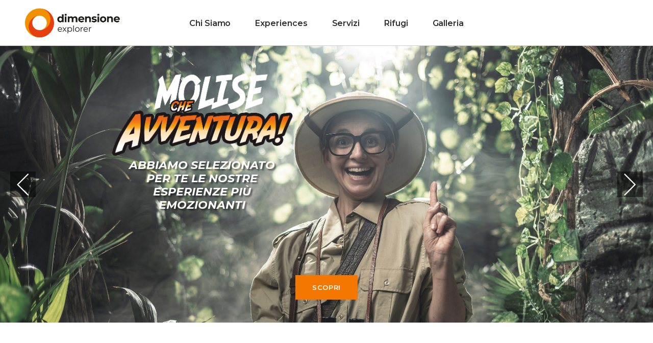

--- FILE ---
content_type: text/html; charset=UTF-8
request_url: https://dimensioneexplorer.com/mec_coupon/16871JBE3ADCQJT8/
body_size: 39861
content:

<!DOCTYPE html>
<html lang="it-IT">
<head>
			
		<meta charset="UTF-8"/>
		<link rel="profile" href="http://gmpg.org/xfn/11"/>
			
				<meta name="viewport" content="width=device-width,initial-scale=1,user-scalable=yes">
		<script type="application/javascript">var mkdfToursAjaxURL = "https://dimensioneexplorer.com/wp-admin/admin-ajax.php"</script>    <style>
        #wpadminbar #wp-admin-bar-vtrts_free_top_button .ab-icon:before {
            content: "\f185";
            color: #1DAE22;
            top: 3px;
        }
    </style>
    <meta name='robots' content='index, follow, max-image-preview:large, max-snippet:-1, max-video-preview:-1' />

	<!-- This site is optimized with the Yoast SEO plugin v26.6 - https://yoast.com/wordpress/plugins/seo/ -->
	<title>Escursioni e trekking in molise - Dimensione Explorer</title>
	<meta name="description" content="Avventure ed escursioni in Molise e non solo. Dal 1999 alla scoperta dei luoghi più nascosti, inaccessibili e selvaggi, dell’Appennino Meridionale e dell’Albania, seguendo antichi percorsi e suggestivi itinerari, anche con i tour in Off-Road, a questi possiamo affiancare ogni tipologia di attività sportive, culturali e ricreative." />
	<link rel="canonical" href="https://dimensioneexplorer.com/" />
	<script type="application/ld+json" class="yoast-schema-graph">{"@context":"https://schema.org","@graph":[{"@type":"WebPage","@id":"https://dimensioneexplorer.com/","url":"https://dimensioneexplorer.com/","name":"Escursioni e trekking in molise - Dimensione Explorer","isPartOf":{"@id":"https://dimensioneexplorer.com/#website"},"datePublished":"2017-08-04T08:45:59+00:00","dateModified":"2025-12-24T11:36:28+00:00","description":"Avventure ed escursioni in Molise e non solo. Dal 1999 alla scoperta dei luoghi più nascosti, inaccessibili e selvaggi, dell’Appennino Meridionale e dell’Albania, seguendo antichi percorsi e suggestivi itinerari, anche con i tour in Off-Road, a questi possiamo affiancare ogni tipologia di attività sportive, culturali e ricreative.","breadcrumb":{"@id":"https://dimensioneexplorer.com/#breadcrumb"},"inLanguage":"it-IT","potentialAction":[{"@type":"ReadAction","target":["https://dimensioneexplorer.com/"]}]},{"@type":"BreadcrumbList","@id":"https://dimensioneexplorer.com/#breadcrumb","itemListElement":[{"@type":"ListItem","position":1,"name":"Home"}]},{"@type":"WebSite","@id":"https://dimensioneexplorer.com/#website","url":"https://dimensioneexplorer.com/","name":"Dimensione Explorer","description":"Avventure che non ti aspetti","potentialAction":[{"@type":"SearchAction","target":{"@type":"EntryPoint","urlTemplate":"https://dimensioneexplorer.com/?s={search_term_string}"},"query-input":{"@type":"PropertyValueSpecification","valueRequired":true,"valueName":"search_term_string"}}],"inLanguage":"it-IT"}]}</script>
	<!-- / Yoast SEO plugin. -->


<!-- Hubbub v.1.36.3 https://morehubbub.com/ -->
<meta property="og:locale" content="it_IT" />
<meta property="og:type" content="article" />
<meta property="og:title" content="Destinazioni ed avventure con Dimensione Explorer" />
<meta property="og:description" content="Avventure ed escursioni in Molise e non solo. Dal 1999 alla scoperta dei luoghi più nascosti, inaccessibili e selvaggi, dell’Appennino Meridionale e dell’Albania, seguendo antichi percorsi e suggestivi itinerari, anche con i tour in Off-Road, a questi possiamo affiancare ogni tipologia di attività sportive, culturali e ricreative." />
<meta property="og:url" content="https://dimensioneexplorer.com/" />
<meta property="og:site_name" content="Dimensione Explorer" />
<meta property="og:updated_time" content="2025-12-24T12:36:28+00:00" />
<meta property="article:published_time" content="2017-08-04T08:45:59+00:00" />
<meta property="article:modified_time" content="2025-12-24T12:36:28+00:00" />
<meta name="twitter:card" content="summary_large_image" />
<meta name="twitter:title" content="Destinazioni ed avventure con Dimensione Explorer" />
<meta name="twitter:description" content="Avventure ed escursioni in Molise e non solo. Dal 1999 alla scoperta dei luoghi più nascosti, inaccessibili e selvaggi, dell’Appennino Meridionale e dell’Albania, seguendo antichi percorsi e suggestivi itinerari, anche con i tour in Off-Road, a questi possiamo affiancare ogni tipologia di attività sportive, culturali e ricreative." />
<meta class="flipboard-article" content="Avventure ed escursioni in Molise e non solo. Dal 1999 alla scoperta dei luoghi più nascosti, inaccessibili e selvaggi, dell’Appennino Meridionale e dell’Albania, seguendo antichi percorsi e suggestivi itinerari, anche con i tour in Off-Road, a questi possiamo affiancare ogni tipologia di attività sportive, culturali e ricreative." />
<meta property="og:image" content="https://dimensioneexplorer.com/wp-content/uploads/2021/06/facebook-shared-image.jpeg" />
<meta name="twitter:image" content="https://dimensioneexplorer.com/wp-content/uploads/2021/06/facebook-shared-image.jpeg" />
<meta property="og:image:width" content="1200" />
<meta property="og:image:height" content="630" />
<!-- Hubbub v.1.36.3 https://morehubbub.com/ -->
<link rel='dns-prefetch' href='//js.stripe.com' />
<link rel='dns-prefetch' href='//maps.googleapis.com' />
<link rel='dns-prefetch' href='//fonts.googleapis.com' />
<link rel="alternate" type="application/rss+xml" title="Dimensione Explorer &raquo; Feed" href="https://dimensioneexplorer.com/feed/" />
<link rel="alternate" type="application/rss+xml" title="Dimensione Explorer &raquo; Feed dei commenti" href="https://dimensioneexplorer.com/comments/feed/" />
<link rel="alternate" title="oEmbed (JSON)" type="application/json+oembed" href="https://dimensioneexplorer.com/wp-json/oembed/1.0/embed?url=https%3A%2F%2Fdimensioneexplorer.com%2F" />
<link rel="alternate" title="oEmbed (XML)" type="text/xml+oembed" href="https://dimensioneexplorer.com/wp-json/oembed/1.0/embed?url=https%3A%2F%2Fdimensioneexplorer.com%2F&#038;format=xml" />
<meta property="og:url" content="https://dimensioneexplorer.com/ "/>
			<meta property="og:title" content="Homepage" />
			<meta property="og:description" content="[mkdf_section_title position=&quot;center&quot; title_tag=&quot;&quot; disable_break_words=&quot;no&quot; title=&quot;Scopri i prossimi..." />  
			<meta property="og:type" content="article" /><style id='wp-img-auto-sizes-contain-inline-css' type='text/css'>
img:is([sizes=auto i],[sizes^="auto," i]){contain-intrinsic-size:3000px 1500px}
/*# sourceURL=wp-img-auto-sizes-contain-inline-css */
</style>

<link property="stylesheet" rel='stylesheet' id='mec-select2-style-css' href='https://dimensioneexplorer.com/wp-content/plugins/modern-events-calendar/assets/packages/select2/select2.min.css?ver=7.15.0' type='text/css' media='all' />
<link property="stylesheet" rel='stylesheet' id='mec-font-icons-css' href='https://dimensioneexplorer.com/wp-content/plugins/modern-events-calendar/assets/css/iconfonts.css?ver=7.15.0' type='text/css' media='all' />
<link property="stylesheet" rel='stylesheet' id='mec-frontend-style-css' href='https://dimensioneexplorer.com/wp-content/plugins/modern-events-calendar/assets/css/frontend.min.css?ver=7.15.0' type='text/css' media='all' />
<link property="stylesheet" rel='stylesheet' id='mec-tooltip-style-css' href='https://dimensioneexplorer.com/wp-content/plugins/modern-events-calendar/assets/packages/tooltip/tooltip.css?ver=7.15.0' type='text/css' media='all' />
<link property="stylesheet" rel='stylesheet' id='mec-tooltip-shadow-style-css' href='https://dimensioneexplorer.com/wp-content/plugins/modern-events-calendar/assets/packages/tooltip/tooltipster-sideTip-shadow.min.css?ver=7.15.0' type='text/css' media='all' />
<link property="stylesheet" rel='stylesheet' id='featherlight-css' href='https://dimensioneexplorer.com/wp-content/plugins/modern-events-calendar/assets/packages/featherlight/featherlight.css?ver=7.15.0' type='text/css' media='all' />
<link property="stylesheet" rel='stylesheet' id='mec-google-fonts-css' href='//fonts.googleapis.com/css?family=Montserrat%3A400%2C700%7CRoboto%3A100%2C300%2C400%2C700&#038;ver=7.15.0' type='text/css' media='all' />
<link property="stylesheet" rel='stylesheet' id='mec-custom-google-font-css' href='https://fonts.googleapis.com/css?family=Montserrat%3Aregular%2C+700%2C+%7CMontserrat%3A700%2C+700%2C+&#038;subset=latin%2Clatin-ext&#038;ver=7.15.0' type='text/css' media='all' />
<link property="stylesheet" rel='stylesheet' id='mec-lity-style-css' href='https://dimensioneexplorer.com/wp-content/plugins/modern-events-calendar/assets/packages/lity/lity.min.css?ver=7.15.0' type='text/css' media='all' />
<link property="stylesheet" rel='stylesheet' id='mec-general-calendar-style-css' href='https://dimensioneexplorer.com/wp-content/plugins/modern-events-calendar/assets/css/mec-general-calendar.css?ver=7.15.0' type='text/css' media='all' />
<style id='wp-emoji-styles-inline-css' type='text/css'>

	img.wp-smiley, img.emoji {
		display: inline !important;
		border: none !important;
		box-shadow: none !important;
		height: 1em !important;
		width: 1em !important;
		margin: 0 0.07em !important;
		vertical-align: -0.1em !important;
		background: none !important;
		padding: 0 !important;
	}
/*# sourceURL=wp-emoji-styles-inline-css */
</style>
<link property="stylesheet" rel='stylesheet' id='wp-block-library-css' href='https://dimensioneexplorer.com/wp-includes/css/dist/block-library/style.min.css?ver=6.9' type='text/css' media='all' />
<style id='wp-block-spacer-inline-css' type='text/css'>
.wp-block-spacer{clear:both}
/*# sourceURL=https://dimensioneexplorer.com/wp-includes/blocks/spacer/style.min.css */
</style>
<link property="stylesheet" rel='stylesheet' id='wc-blocks-style-css' href='https://dimensioneexplorer.com/wp-content/plugins/woocommerce/assets/client/blocks/wc-blocks.css?ver=wc-10.4.3' type='text/css' media='all' />
<style id='global-styles-inline-css' type='text/css'>
:root{--wp--preset--aspect-ratio--square: 1;--wp--preset--aspect-ratio--4-3: 4/3;--wp--preset--aspect-ratio--3-4: 3/4;--wp--preset--aspect-ratio--3-2: 3/2;--wp--preset--aspect-ratio--2-3: 2/3;--wp--preset--aspect-ratio--16-9: 16/9;--wp--preset--aspect-ratio--9-16: 9/16;--wp--preset--color--black: #000000;--wp--preset--color--cyan-bluish-gray: #abb8c3;--wp--preset--color--white: #ffffff;--wp--preset--color--pale-pink: #f78da7;--wp--preset--color--vivid-red: #cf2e2e;--wp--preset--color--luminous-vivid-orange: #ff6900;--wp--preset--color--luminous-vivid-amber: #fcb900;--wp--preset--color--light-green-cyan: #7bdcb5;--wp--preset--color--vivid-green-cyan: #00d084;--wp--preset--color--pale-cyan-blue: #8ed1fc;--wp--preset--color--vivid-cyan-blue: #0693e3;--wp--preset--color--vivid-purple: #9b51e0;--wp--preset--gradient--vivid-cyan-blue-to-vivid-purple: linear-gradient(135deg,rgb(6,147,227) 0%,rgb(155,81,224) 100%);--wp--preset--gradient--light-green-cyan-to-vivid-green-cyan: linear-gradient(135deg,rgb(122,220,180) 0%,rgb(0,208,130) 100%);--wp--preset--gradient--luminous-vivid-amber-to-luminous-vivid-orange: linear-gradient(135deg,rgb(252,185,0) 0%,rgb(255,105,0) 100%);--wp--preset--gradient--luminous-vivid-orange-to-vivid-red: linear-gradient(135deg,rgb(255,105,0) 0%,rgb(207,46,46) 100%);--wp--preset--gradient--very-light-gray-to-cyan-bluish-gray: linear-gradient(135deg,rgb(238,238,238) 0%,rgb(169,184,195) 100%);--wp--preset--gradient--cool-to-warm-spectrum: linear-gradient(135deg,rgb(74,234,220) 0%,rgb(151,120,209) 20%,rgb(207,42,186) 40%,rgb(238,44,130) 60%,rgb(251,105,98) 80%,rgb(254,248,76) 100%);--wp--preset--gradient--blush-light-purple: linear-gradient(135deg,rgb(255,206,236) 0%,rgb(152,150,240) 100%);--wp--preset--gradient--blush-bordeaux: linear-gradient(135deg,rgb(254,205,165) 0%,rgb(254,45,45) 50%,rgb(107,0,62) 100%);--wp--preset--gradient--luminous-dusk: linear-gradient(135deg,rgb(255,203,112) 0%,rgb(199,81,192) 50%,rgb(65,88,208) 100%);--wp--preset--gradient--pale-ocean: linear-gradient(135deg,rgb(255,245,203) 0%,rgb(182,227,212) 50%,rgb(51,167,181) 100%);--wp--preset--gradient--electric-grass: linear-gradient(135deg,rgb(202,248,128) 0%,rgb(113,206,126) 100%);--wp--preset--gradient--midnight: linear-gradient(135deg,rgb(2,3,129) 0%,rgb(40,116,252) 100%);--wp--preset--font-size--small: 13px;--wp--preset--font-size--medium: 20px;--wp--preset--font-size--large: 36px;--wp--preset--font-size--x-large: 42px;--wp--preset--spacing--20: 0.44rem;--wp--preset--spacing--30: 0.67rem;--wp--preset--spacing--40: 1rem;--wp--preset--spacing--50: 1.5rem;--wp--preset--spacing--60: 2.25rem;--wp--preset--spacing--70: 3.38rem;--wp--preset--spacing--80: 5.06rem;--wp--preset--shadow--natural: 6px 6px 9px rgba(0, 0, 0, 0.2);--wp--preset--shadow--deep: 12px 12px 50px rgba(0, 0, 0, 0.4);--wp--preset--shadow--sharp: 6px 6px 0px rgba(0, 0, 0, 0.2);--wp--preset--shadow--outlined: 6px 6px 0px -3px rgb(255, 255, 255), 6px 6px rgb(0, 0, 0);--wp--preset--shadow--crisp: 6px 6px 0px rgb(0, 0, 0);}:where(.is-layout-flex){gap: 0.5em;}:where(.is-layout-grid){gap: 0.5em;}body .is-layout-flex{display: flex;}.is-layout-flex{flex-wrap: wrap;align-items: center;}.is-layout-flex > :is(*, div){margin: 0;}body .is-layout-grid{display: grid;}.is-layout-grid > :is(*, div){margin: 0;}:where(.wp-block-columns.is-layout-flex){gap: 2em;}:where(.wp-block-columns.is-layout-grid){gap: 2em;}:where(.wp-block-post-template.is-layout-flex){gap: 1.25em;}:where(.wp-block-post-template.is-layout-grid){gap: 1.25em;}.has-black-color{color: var(--wp--preset--color--black) !important;}.has-cyan-bluish-gray-color{color: var(--wp--preset--color--cyan-bluish-gray) !important;}.has-white-color{color: var(--wp--preset--color--white) !important;}.has-pale-pink-color{color: var(--wp--preset--color--pale-pink) !important;}.has-vivid-red-color{color: var(--wp--preset--color--vivid-red) !important;}.has-luminous-vivid-orange-color{color: var(--wp--preset--color--luminous-vivid-orange) !important;}.has-luminous-vivid-amber-color{color: var(--wp--preset--color--luminous-vivid-amber) !important;}.has-light-green-cyan-color{color: var(--wp--preset--color--light-green-cyan) !important;}.has-vivid-green-cyan-color{color: var(--wp--preset--color--vivid-green-cyan) !important;}.has-pale-cyan-blue-color{color: var(--wp--preset--color--pale-cyan-blue) !important;}.has-vivid-cyan-blue-color{color: var(--wp--preset--color--vivid-cyan-blue) !important;}.has-vivid-purple-color{color: var(--wp--preset--color--vivid-purple) !important;}.has-black-background-color{background-color: var(--wp--preset--color--black) !important;}.has-cyan-bluish-gray-background-color{background-color: var(--wp--preset--color--cyan-bluish-gray) !important;}.has-white-background-color{background-color: var(--wp--preset--color--white) !important;}.has-pale-pink-background-color{background-color: var(--wp--preset--color--pale-pink) !important;}.has-vivid-red-background-color{background-color: var(--wp--preset--color--vivid-red) !important;}.has-luminous-vivid-orange-background-color{background-color: var(--wp--preset--color--luminous-vivid-orange) !important;}.has-luminous-vivid-amber-background-color{background-color: var(--wp--preset--color--luminous-vivid-amber) !important;}.has-light-green-cyan-background-color{background-color: var(--wp--preset--color--light-green-cyan) !important;}.has-vivid-green-cyan-background-color{background-color: var(--wp--preset--color--vivid-green-cyan) !important;}.has-pale-cyan-blue-background-color{background-color: var(--wp--preset--color--pale-cyan-blue) !important;}.has-vivid-cyan-blue-background-color{background-color: var(--wp--preset--color--vivid-cyan-blue) !important;}.has-vivid-purple-background-color{background-color: var(--wp--preset--color--vivid-purple) !important;}.has-black-border-color{border-color: var(--wp--preset--color--black) !important;}.has-cyan-bluish-gray-border-color{border-color: var(--wp--preset--color--cyan-bluish-gray) !important;}.has-white-border-color{border-color: var(--wp--preset--color--white) !important;}.has-pale-pink-border-color{border-color: var(--wp--preset--color--pale-pink) !important;}.has-vivid-red-border-color{border-color: var(--wp--preset--color--vivid-red) !important;}.has-luminous-vivid-orange-border-color{border-color: var(--wp--preset--color--luminous-vivid-orange) !important;}.has-luminous-vivid-amber-border-color{border-color: var(--wp--preset--color--luminous-vivid-amber) !important;}.has-light-green-cyan-border-color{border-color: var(--wp--preset--color--light-green-cyan) !important;}.has-vivid-green-cyan-border-color{border-color: var(--wp--preset--color--vivid-green-cyan) !important;}.has-pale-cyan-blue-border-color{border-color: var(--wp--preset--color--pale-cyan-blue) !important;}.has-vivid-cyan-blue-border-color{border-color: var(--wp--preset--color--vivid-cyan-blue) !important;}.has-vivid-purple-border-color{border-color: var(--wp--preset--color--vivid-purple) !important;}.has-vivid-cyan-blue-to-vivid-purple-gradient-background{background: var(--wp--preset--gradient--vivid-cyan-blue-to-vivid-purple) !important;}.has-light-green-cyan-to-vivid-green-cyan-gradient-background{background: var(--wp--preset--gradient--light-green-cyan-to-vivid-green-cyan) !important;}.has-luminous-vivid-amber-to-luminous-vivid-orange-gradient-background{background: var(--wp--preset--gradient--luminous-vivid-amber-to-luminous-vivid-orange) !important;}.has-luminous-vivid-orange-to-vivid-red-gradient-background{background: var(--wp--preset--gradient--luminous-vivid-orange-to-vivid-red) !important;}.has-very-light-gray-to-cyan-bluish-gray-gradient-background{background: var(--wp--preset--gradient--very-light-gray-to-cyan-bluish-gray) !important;}.has-cool-to-warm-spectrum-gradient-background{background: var(--wp--preset--gradient--cool-to-warm-spectrum) !important;}.has-blush-light-purple-gradient-background{background: var(--wp--preset--gradient--blush-light-purple) !important;}.has-blush-bordeaux-gradient-background{background: var(--wp--preset--gradient--blush-bordeaux) !important;}.has-luminous-dusk-gradient-background{background: var(--wp--preset--gradient--luminous-dusk) !important;}.has-pale-ocean-gradient-background{background: var(--wp--preset--gradient--pale-ocean) !important;}.has-electric-grass-gradient-background{background: var(--wp--preset--gradient--electric-grass) !important;}.has-midnight-gradient-background{background: var(--wp--preset--gradient--midnight) !important;}.has-small-font-size{font-size: var(--wp--preset--font-size--small) !important;}.has-medium-font-size{font-size: var(--wp--preset--font-size--medium) !important;}.has-large-font-size{font-size: var(--wp--preset--font-size--large) !important;}.has-x-large-font-size{font-size: var(--wp--preset--font-size--x-large) !important;}
/*# sourceURL=global-styles-inline-css */
</style>

<style id='classic-theme-styles-inline-css' type='text/css'>
/*! This file is auto-generated */
.wp-block-button__link{color:#fff;background-color:#32373c;border-radius:9999px;box-shadow:none;text-decoration:none;padding:calc(.667em + 2px) calc(1.333em + 2px);font-size:1.125em}.wp-block-file__button{background:#32373c;color:#fff;text-decoration:none}
/*# sourceURL=/wp-includes/css/classic-themes.min.css */
</style>
<link property="stylesheet" rel='stylesheet' id='contact-form-7-css' href='https://dimensioneexplorer.com/wp-content/plugins/contact-form-7/includes/css/styles.css?ver=6.1.4' type='text/css' media='all' />
<style id='contact-form-7-inline-css' type='text/css'>
.wpcf7 .wpcf7-recaptcha iframe {margin-bottom: 0;}.wpcf7 .wpcf7-recaptcha[data-align="center"] > div {margin: 0 auto;}.wpcf7 .wpcf7-recaptcha[data-align="right"] > div {margin: 0 0 0 auto;}
/*# sourceURL=contact-form-7-inline-css */
</style>
<link property="stylesheet" rel='stylesheet' id='wpdm-fonticon-css' href='https://dimensioneexplorer.com/wp-content/plugins/download-manager/assets/wpdm-iconfont/css/wpdm-icons.css?ver=6.9' type='text/css' media='all' />
<link property="stylesheet" rel='stylesheet' id='wpdm-front-css' href='https://dimensioneexplorer.com/wp-content/plugins/download-manager/assets/css/front.min.css?ver=6.9' type='text/css' media='all' />
<link property="stylesheet" rel='stylesheet' id='essential-grid-plugin-settings-css' href='https://dimensioneexplorer.com/wp-content/plugins/essential-grid/public/assets/css/settings.css?ver=2.3.6' type='text/css' media='all' />
<link property="stylesheet" rel='stylesheet' id='tp-fontello-css' href='https://dimensioneexplorer.com/wp-content/plugins/essential-grid/public/assets/font/fontello/css/fontello.css?ver=2.3.6' type='text/css' media='all' />
<link property="stylesheet" rel='stylesheet' id='roam-mikado-modules-css' href='https://dimensioneexplorer.com/wp-content/themes/roam/assets/css/modules.min.css?ver=6.9' type='text/css' media='all' />
<style id='roam-mikado-modules-inline-css' type='text/css'>
/* generated in /home/dimexplore/domains/dimensioneexplorer.com/public_html/wp-content/themes/roam/framework/modules/header/types/top-header/functions.php roam_mikado_get_top_bar_styles function */
.page-id-238 .mkdf-top-bar { background-color: rgba(46, 46, 46, 1);}

/* generated in /home/dimexplore/domains/dimensioneexplorer.com/public_html/wp-content/themes/roam/framework/admin/options/general/map.php roam_mikado_page_general_style function */
.page-id-238.mkdf-boxed .mkdf-wrapper { background-attachment: fixed;}

/* generated in /home/dimexplore/domains/dimensioneexplorer.com/public_html/wp-content/themes/roam/functions.php roam_mikado_content_padding_top function */
.page-id-238 .mkdf-content .mkdf-content-inner > .mkdf-container > .mkdf-container-inner, .page-id-238 .mkdf-content .mkdf-content-inner > .mkdf-full-width > .mkdf-full-width-inner { padding-top: 160px;}


/*# sourceURL=roam-mikado-modules-inline-css */
</style>
<link property="stylesheet" rel='stylesheet' id='roam-tours-style-css' href='https://dimensioneexplorer.com/wp-content/plugins/mikado-tours/assets/css/tours.min.css?ver=6.9' type='text/css' media='all' />
<link property="stylesheet" rel='stylesheet' id='roam-mikado-modules-responsive-css' href='https://dimensioneexplorer.com/wp-content/themes/roam/assets/css/modules-responsive.min.css?ver=6.9' type='text/css' media='all' />
<link property="stylesheet" rel='stylesheet' id='roam-tours-responsive-style-css' href='https://dimensioneexplorer.com/wp-content/plugins/mikado-tours/assets/css/tours-responsive.min.css?ver=6.9' type='text/css' media='all' />
<link property="stylesheet" rel='stylesheet' id='nouislider-css' href='https://dimensioneexplorer.com/wp-content/plugins/mikado-tours/assets/css/nouislider.min.css?ver=6.9' type='text/css' media='all' />
<link property="stylesheet" rel='stylesheet' id='rs-plugin-settings-css' href='https://dimensioneexplorer.com/wp-content/plugins/revslider/public/assets/css/rs6.css?ver=6.1.5' type='text/css' media='all' />
<style id='rs-plugin-settings-inline-css' type='text/css'>
#rs-demo-id {}
/*# sourceURL=rs-plugin-settings-inline-css */
</style>
<link property="stylesheet" rel='stylesheet' id='searchandfilter-css' href='https://dimensioneexplorer.com/wp-content/plugins/search-filter/style.css?ver=1' type='text/css' media='all' />
<link property="stylesheet" rel='stylesheet' id='trx_addons-icons-css' href='https://dimensioneexplorer.com/wp-content/plugins/trx_addons/css/font-icons/css/trx_addons_icons-embedded.css' type='text/css' media='all' />
<link property="stylesheet" rel='stylesheet' id='jquery-swiper-css' href='https://dimensioneexplorer.com/wp-content/plugins/trx_addons/js/swiper/swiper.min.css' type='text/css' media='all' />
<link property="stylesheet" rel='stylesheet' id='magnific-popup-css' href='https://dimensioneexplorer.com/wp-content/plugins/trx_addons/js/magnific/magnific-popup.min.css' type='text/css' media='all' />
<link property="stylesheet" rel='stylesheet' id='trx_addons-css' href='https://dimensioneexplorer.com/wp-content/plugins/trx_addons/css/trx_addons.css' type='text/css' media='all' />
<link property="stylesheet" rel='stylesheet' id='trx_addons-animation-css' href='https://dimensioneexplorer.com/wp-content/plugins/trx_addons/css/trx_addons.animation.css' type='text/css' media='all' />
<style id='woocommerce-inline-inline-css' type='text/css'>
.woocommerce form .form-row .required { visibility: visible; }
/*# sourceURL=woocommerce-inline-inline-css */
</style>
<link property="stylesheet" rel='stylesheet' id='output-style-css' href='https://dimensioneexplorer.com/wp-content/plugins/wp-gpx-maps/css/wp-gpx-maps-output.css?ver=1.0.0' type='text/css' media='all' />
<link property="stylesheet" rel='stylesheet' id='leaflet-css' href='https://dimensioneexplorer.com/wp-content/plugins/wp-gpx-maps/ThirdParties/Leaflet_1.5.1/leaflet.css?ver=1.5.1' type='text/css' media='all' />
<link property="stylesheet" rel='stylesheet' id='leaflet.markercluster-css' href='https://dimensioneexplorer.com/wp-content/plugins/wp-gpx-maps/ThirdParties/Leaflet.markercluster-1.4.1/MarkerCluster.css?ver=1.4.1,' type='text/css' media='all' />
<link property="stylesheet" rel='stylesheet' id='leaflet.Photo-css' href='https://dimensioneexplorer.com/wp-content/plugins/wp-gpx-maps/ThirdParties/Leaflet.Photo/Leaflet.Photo.css?ver=6.9' type='text/css' media='all' />
<link property="stylesheet" rel='stylesheet' id='leaflet.fullscreen-css' href='https://dimensioneexplorer.com/wp-content/plugins/wp-gpx-maps/ThirdParties/leaflet.fullscreen-1.4.5/Control.FullScreen.css?ver=1.5.1' type='text/css' media='all' />
<link property="stylesheet" rel='stylesheet' id='roam-mikado-default-style-css' href='https://dimensioneexplorer.com/wp-content/themes/roam/style.css?ver=6.9' type='text/css' media='all' />
<link property="stylesheet" rel='stylesheet' id='mkdf-font_awesome-css' href='https://dimensioneexplorer.com/wp-content/themes/roam/assets/css/font-awesome/css/font-awesome.min.css?ver=6.9' type='text/css' media='all' />
<link property="stylesheet" rel='stylesheet' id='mkdf-font_elegant-css' href='https://dimensioneexplorer.com/wp-content/themes/roam/assets/css/elegant-icons/style.min.css?ver=6.9' type='text/css' media='all' />
<link property="stylesheet" rel='stylesheet' id='mkdf-ion_icons-css' href='https://dimensioneexplorer.com/wp-content/themes/roam/assets/css/ion-icons/css/ionicons.min.css?ver=6.9' type='text/css' media='all' />
<link property="stylesheet" rel='stylesheet' id='mkdf-dripicons-css' href='https://dimensioneexplorer.com/wp-content/themes/roam/assets/css/dripicons/dripicons.css?ver=6.9' type='text/css' media='all' />
<link property="stylesheet" rel='stylesheet' id='mkdf-linea_icons-css' href='https://dimensioneexplorer.com/wp-content/themes/roam/assets/css/linea-icons/style.css?ver=6.9' type='text/css' media='all' />
<link property="stylesheet" rel='stylesheet' id='mkdf-linear_icons-css' href='https://dimensioneexplorer.com/wp-content/themes/roam/assets/css/linear-icons/style.css?ver=6.9' type='text/css' media='all' />
<link property="stylesheet" rel='stylesheet' id='mkdf-simple_line_icons-css' href='https://dimensioneexplorer.com/wp-content/themes/roam/assets/css/simple-line-icons/simple-line-icons.css?ver=6.9' type='text/css' media='all' />
<link property="stylesheet" rel='stylesheet' id='mediaelement-css' href='https://dimensioneexplorer.com/wp-includes/js/mediaelement/mediaelementplayer-legacy.min.css?ver=4.2.17' type='text/css' media='all' />
<link property="stylesheet" rel='stylesheet' id='wp-mediaelement-css' href='https://dimensioneexplorer.com/wp-includes/js/mediaelement/wp-mediaelement.min.css?ver=6.9' type='text/css' media='all' />
<link property="stylesheet" rel='stylesheet' id='roam-mikado-style-dynamic-css' href='https://dimensioneexplorer.com/wp-content/themes/roam/assets/css/style_dynamic.css?ver=1757585211' type='text/css' media='all' />
<link property="stylesheet" rel='stylesheet' id='roam-mikado-style-dynamic-responsive-css' href='https://dimensioneexplorer.com/wp-content/themes/roam/assets/css/style_dynamic_responsive.css?ver=1757585211' type='text/css' media='all' />
<link property="stylesheet" rel='stylesheet' id='roam-mikado-google-fonts-css' href='https://fonts.googleapis.com/css?family=Montserrat%3A300%2C400%2C500%2C600%2C700%2C700italic%7CPlayfair+Display%3A300%2C400%2C500%2C600%2C700%2C700italic&#038;subset=latin-ext&#038;ver=1.0.0' type='text/css' media='all' />
<link property="stylesheet" rel='stylesheet' id='select2-css' href='https://dimensioneexplorer.com/wp-content/plugins/woocommerce/assets/css/select2.css?ver=10.4.3' type='text/css' media='all' />
<link property="stylesheet" rel='stylesheet' id='mkdf-core-dashboard-style-css' href='https://dimensioneexplorer.com/wp-content/plugins/mikado-core/core-dashboard/assets/css/core-dashboard.min.css?ver=6.9' type='text/css' media='all' />
<link property="stylesheet" rel='stylesheet' id='dpsp-frontend-style-pro-css' href='https://dimensioneexplorer.com/wp-content/plugins/social-pug/assets/dist/style-frontend-pro.css?ver=1.36.3' type='text/css' media='all' />
<style id='dpsp-frontend-style-pro-inline-css' type='text/css'>

				@media screen and ( max-width : 720px ) {
					.dpsp-content-wrapper.dpsp-hide-on-mobile,
					.dpsp-share-text.dpsp-hide-on-mobile {
						display: none;
					}
					.dpsp-has-spacing .dpsp-networks-btns-wrapper li {
						margin:0 2% 10px 0;
					}
					.dpsp-network-btn.dpsp-has-label:not(.dpsp-has-count) {
						max-height: 40px;
						padding: 0;
						justify-content: center;
					}
					.dpsp-content-wrapper.dpsp-size-small .dpsp-network-btn.dpsp-has-label:not(.dpsp-has-count){
						max-height: 32px;
					}
					.dpsp-content-wrapper.dpsp-size-large .dpsp-network-btn.dpsp-has-label:not(.dpsp-has-count){
						max-height: 46px;
					}
				}
			
			@media screen and ( max-width : 720px ) {
				aside#dpsp-floating-sidebar.dpsp-hide-on-mobile.opened {
					display: none;
				}
			}
			
/*# sourceURL=dpsp-frontend-style-pro-inline-css */
</style>
<link property="stylesheet" rel='stylesheet' id='newsletter-css' href='https://dimensioneexplorer.com/wp-content/plugins/newsletter/style.css?ver=8.9.1' type='text/css' media='all' />
<link property="stylesheet" rel='stylesheet' id='js_composer_front-css' href='https://dimensioneexplorer.com/wp-content/plugins/js_composer/assets/css/js_composer.min.css?ver=6.1' type='text/css' media='all' />
<link property="stylesheet" rel='stylesheet' id='wpgdprc-front-css-css' href='https://dimensioneexplorer.com/wp-content/plugins/wp-gdpr-compliance/Assets/css/front.css?ver=1676455927' type='text/css' media='all' />
<style id='wpgdprc-front-css-inline-css' type='text/css'>
:root{--wp-gdpr--bar--background-color: #000000;--wp-gdpr--bar--color: #ffffff;--wp-gdpr--button--background-color: #000000;--wp-gdpr--button--background-color--darken: #000000;--wp-gdpr--button--color: #ffffff;}
/*# sourceURL=wpgdprc-front-css-inline-css */
</style>
<link property="stylesheet" rel='stylesheet' id='trx_addons-responsive-css' href='https://dimensioneexplorer.com/wp-content/plugins/trx_addons/css/trx_addons.responsive.css' type='text/css' media='all' />
<script type="text/javascript" src="https://dimensioneexplorer.com/wp-includes/js/jquery/jquery.min.js?ver=3.7.1" id="jquery-core-js"></script>
<script type="text/javascript" src="https://dimensioneexplorer.com/wp-includes/js/jquery/jquery-migrate.min.js?ver=3.4.1" id="jquery-migrate-js"></script>
<script type="text/javascript" id="ahc_front_js-js-extra">
/* <![CDATA[ */
var ahc_ajax_front = {"ajax_url":"https://dimensioneexplorer.com/wp-admin/admin-ajax.php","page_id":"238","page_title":"Homepage","post_type":"page"};
//# sourceURL=ahc_front_js-js-extra
/* ]]> */
</script>
<script type="text/javascript" src="https://dimensioneexplorer.com/wp-content/plugins/visitors-traffic-real-time-statistics/js/front.js?ver=6.9" id="ahc_front_js-js"></script>
<script type="text/javascript" src="https://dimensioneexplorer.com/wp-content/plugins/download-manager/assets/js/wpdm.min.js?ver=6.9" id="wpdm-frontend-js-js"></script>
<script type="text/javascript" id="wpdm-frontjs-js-extra">
/* <![CDATA[ */
var wpdm_url = {"home":"https://dimensioneexplorer.com/","site":"https://dimensioneexplorer.com/","ajax":"https://dimensioneexplorer.com/wp-admin/admin-ajax.php"};
var wpdm_js = {"spinner":"\u003Ci class=\"wpdm-icon wpdm-sun wpdm-spin\"\u003E\u003C/i\u003E","client_id":"296059259be16c68e5ec252cc1d7d81e"};
var wpdm_strings = {"pass_var":"Password verificata!","pass_var_q":"Fai clic sul seguente pulsante per avviare il download.","start_dl":"Avvia download"};
//# sourceURL=wpdm-frontjs-js-extra
/* ]]> */
</script>
<script type="text/javascript" src="https://dimensioneexplorer.com/wp-content/plugins/download-manager/assets/js/front.min.js?ver=3.3.19" id="wpdm-frontjs-js"></script>
<script type="text/javascript" src="https://js.stripe.com/v3/?ver=6.9" id="mec-stripe-js"></script>
<script type="text/javascript" src="https://dimensioneexplorer.com/wp-content/plugins/revslider/public/assets/js/revolution.tools.min.js?ver=6.0" id="tp-tools-js"></script>
<script type="text/javascript" src="https://dimensioneexplorer.com/wp-content/plugins/revslider/public/assets/js/rs6.min.js?ver=6.1.5" id="revmin-js"></script>
<script type="text/javascript" src="https://dimensioneexplorer.com/wp-content/plugins/woocommerce/assets/js/jquery-blockui/jquery.blockUI.min.js?ver=2.7.0-wc.10.4.3" id="wc-jquery-blockui-js" data-wp-strategy="defer"></script>
<script type="text/javascript" id="wc-add-to-cart-js-extra">
/* <![CDATA[ */
var wc_add_to_cart_params = {"ajax_url":"/wp-admin/admin-ajax.php","wc_ajax_url":"/?wc-ajax=%%endpoint%%","i18n_view_cart":"Visualizza carrello","cart_url":"https://dimensioneexplorer.com/carrello/","is_cart":"","cart_redirect_after_add":"yes"};
//# sourceURL=wc-add-to-cart-js-extra
/* ]]> */
</script>
<script type="text/javascript" src="https://dimensioneexplorer.com/wp-content/plugins/woocommerce/assets/js/frontend/add-to-cart.min.js?ver=10.4.3" id="wc-add-to-cart-js" data-wp-strategy="defer"></script>
<script type="text/javascript" src="https://dimensioneexplorer.com/wp-content/plugins/woocommerce/assets/js/js-cookie/js.cookie.min.js?ver=2.1.4-wc.10.4.3" id="wc-js-cookie-js" defer="defer" data-wp-strategy="defer"></script>
<script type="text/javascript" id="woocommerce-js-extra">
/* <![CDATA[ */
var woocommerce_params = {"ajax_url":"/wp-admin/admin-ajax.php","wc_ajax_url":"/?wc-ajax=%%endpoint%%","i18n_password_show":"Mostra password","i18n_password_hide":"Nascondi password"};
//# sourceURL=woocommerce-js-extra
/* ]]> */
</script>
<script type="text/javascript" src="https://dimensioneexplorer.com/wp-content/plugins/woocommerce/assets/js/frontend/woocommerce.min.js?ver=10.4.3" id="woocommerce-js" defer="defer" data-wp-strategy="defer"></script>
<script type="text/javascript" src="https://dimensioneexplorer.com/wp-content/plugins/wp-gpx-maps/ThirdParties/Leaflet_1.5.1/leaflet.js?ver=1.5.1" id="leaflet-js"></script>
<script type="text/javascript" src="https://dimensioneexplorer.com/wp-content/plugins/wp-gpx-maps/ThirdParties/Leaflet.markercluster-1.4.1/leaflet.markercluster.js?ver=1.4.1" id="leaflet.markercluster-js"></script>
<script type="text/javascript" src="https://dimensioneexplorer.com/wp-content/plugins/wp-gpx-maps/ThirdParties/Leaflet.Photo/Leaflet.Photo.js?ver=6.9" id="leaflet.Photo-js"></script>
<script type="text/javascript" src="https://dimensioneexplorer.com/wp-content/plugins/wp-gpx-maps/ThirdParties/leaflet.fullscreen-1.4.5/Control.FullScreen.js?ver=1.4.5" id="leaflet.fullscreen-js"></script>
<script type="text/javascript" src="https://dimensioneexplorer.com/wp-content/plugins/wp-gpx-maps/js/Chart.min.js?ver=2.8.0" id="chartjs-js"></script>
<script type="text/javascript" src="https://dimensioneexplorer.com/wp-content/plugins/wp-gpx-maps/js/WP-GPX-Maps.js?ver=1.6.02" id="wp-gpx-maps-js"></script>
<script type="text/javascript" src="https://dimensioneexplorer.com/wp-content/plugins/js_composer/assets/js/vendors/woocommerce-add-to-cart.js?ver=6.1" id="vc_woocommerce-add-to-cart-js-js"></script>
<script type="text/javascript" src="https://dimensioneexplorer.com/wp-content/plugins/woocommerce/assets/js/select2/select2.full.min.js?ver=4.0.3-wc.10.4.3" id="wc-select2-js" defer="defer" data-wp-strategy="defer"></script>
<script type="text/javascript" id="wpgdprc-front-js-js-extra">
/* <![CDATA[ */
var wpgdprcFront = {"ajaxUrl":"https://dimensioneexplorer.com/wp-admin/admin-ajax.php","ajaxNonce":"a3cf404b44","ajaxArg":"security","pluginPrefix":"wpgdprc","blogId":"1","isMultiSite":"","locale":"it_IT","showSignUpModal":"","showFormModal":"","cookieName":"wpgdprc-consent","consentVersion":"","path":"/","prefix":"wpgdprc"};
//# sourceURL=wpgdprc-front-js-js-extra
/* ]]> */
</script>
<script type="text/javascript" src="https://dimensioneexplorer.com/wp-content/plugins/wp-gdpr-compliance/Assets/js/front.min.js?ver=1676455927" id="wpgdprc-front-js-js"></script>
<link rel="https://api.w.org/" href="https://dimensioneexplorer.com/wp-json/" /><link rel="alternate" title="JSON" type="application/json" href="https://dimensioneexplorer.com/wp-json/wp/v2/pages/238" /><link rel="EditURI" type="application/rsd+xml" title="RSD" href="https://dimensioneexplorer.com/xmlrpc.php?rsd" />
<meta name="generator" content="WordPress 6.9" />
<meta name="generator" content="WooCommerce 10.4.3" />
<link rel='shortlink' href='https://dimensioneexplorer.com/' />
<!-- HubSpot WordPress Plugin v11.3.6: embed JS disabled as a portalId has not yet been configured -->	<noscript><style>.woocommerce-product-gallery{ opacity: 1 !important; }</style></noscript>
	<meta name="hubbub-info" description="Hubbub 1.36.3"><meta name="generator" content="Powered by WPBakery Page Builder - drag and drop page builder for WordPress."/>
<meta name="generator" content="Powered by Slider Revolution 6.1.5 - responsive, Mobile-Friendly Slider Plugin for WordPress with comfortable drag and drop interface." />
<link rel="icon" href="https://dimensioneexplorer.com/wp-content/uploads/2025/09/cropped-dimensione-explorer-favicon-32x32.png" sizes="32x32" />
<link rel="icon" href="https://dimensioneexplorer.com/wp-content/uploads/2025/09/cropped-dimensione-explorer-favicon-192x192.png" sizes="192x192" />
<link rel="apple-touch-icon" href="https://dimensioneexplorer.com/wp-content/uploads/2025/09/cropped-dimensione-explorer-favicon-180x180.png" />
<meta name="msapplication-TileImage" content="https://dimensioneexplorer.com/wp-content/uploads/2025/09/cropped-dimensione-explorer-favicon-270x270.png" />
<script type="text/javascript">function setREVStartSize(t){try{var h,e=document.getElementById(t.c).parentNode.offsetWidth;if(e=0===e||isNaN(e)?window.innerWidth:e,t.tabw=void 0===t.tabw?0:parseInt(t.tabw),t.thumbw=void 0===t.thumbw?0:parseInt(t.thumbw),t.tabh=void 0===t.tabh?0:parseInt(t.tabh),t.thumbh=void 0===t.thumbh?0:parseInt(t.thumbh),t.tabhide=void 0===t.tabhide?0:parseInt(t.tabhide),t.thumbhide=void 0===t.thumbhide?0:parseInt(t.thumbhide),t.mh=void 0===t.mh||""==t.mh||"auto"===t.mh?0:parseInt(t.mh,0),"fullscreen"===t.layout||"fullscreen"===t.l)h=Math.max(t.mh,window.innerHeight);else{for(var i in t.gw=Array.isArray(t.gw)?t.gw:[t.gw],t.rl)void 0!==t.gw[i]&&0!==t.gw[i]||(t.gw[i]=t.gw[i-1]);for(var i in t.gh=void 0===t.el||""===t.el||Array.isArray(t.el)&&0==t.el.length?t.gh:t.el,t.gh=Array.isArray(t.gh)?t.gh:[t.gh],t.rl)void 0!==t.gh[i]&&0!==t.gh[i]||(t.gh[i]=t.gh[i-1]);var r,a=new Array(t.rl.length),n=0;for(var i in t.tabw=t.tabhide>=e?0:t.tabw,t.thumbw=t.thumbhide>=e?0:t.thumbw,t.tabh=t.tabhide>=e?0:t.tabh,t.thumbh=t.thumbhide>=e?0:t.thumbh,t.rl)a[i]=t.rl[i]<window.innerWidth?0:t.rl[i];for(var i in r=a[0],a)r>a[i]&&0<a[i]&&(r=a[i],n=i);var d=e>t.gw[n]+t.tabw+t.thumbw?1:(e-(t.tabw+t.thumbw))/t.gw[n];h=t.gh[n]*d+(t.tabh+t.thumbh)}void 0===window.rs_init_css&&(window.rs_init_css=document.head.appendChild(document.createElement("style"))),document.getElementById(t.c).height=h,window.rs_init_css.innerHTML+="#"+t.c+"_wrapper { height: "+h+"px }"}catch(t){console.log("Failure at Presize of Slider:"+t)}};</script>
		<style type="text/css" id="wp-custom-css">
			.mkdf-title-holder.mkdf-centered-type.mkdf-has-bg-image{height: unset !important;}		</style>
		<style type="text/css" data-type="vc_custom-css">.mkdf-content {
    margin-top: 0 !important;
}</style><style type="text/css" data-type="vc_shortcodes-custom-css">.vc_custom_1619790675612{padding-top: 49px !important;padding-bottom: 0px !important;}.vc_custom_1622128059854{padding-top: 49px !important;padding-bottom: 44px !important;}.vc_custom_1594749523439{padding-top: 49px !important;padding-bottom: 44px !important;}.vc_custom_1619790675612{padding-top: 49px !important;padding-bottom: 0px !important;}.vc_custom_1636383811405{padding-top: 30px !important;padding-bottom: 0px !important;}.vc_custom_1614087359093{padding-bottom: 115px !important;}.vc_custom_1598436170591{padding-top: 77px !important;padding-bottom: 107px !important;}.vc_custom_1757584430341{margin-top: 40px !important;margin-bottom: 50px !important;}.vc_custom_1594746887655{padding-top: 115px !important;padding-bottom: 67px !important;}.vc_custom_1594798697525{padding-top: 105px !important;padding-bottom: 110px !important;}.vc_custom_1623065994017{padding-top: 104px !important;}.vc_custom_1624539568862{margin-bottom: 45px !important;}.vc_custom_1624539574906{margin-bottom: 45px !important;}.vc_custom_1624539594398{margin-bottom: 45px !important;}.vc_custom_1757584370153{padding-top: 15px !important;padding-right: 15px !important;padding-bottom: 0px !important;padding-left: 15px !important;}</style><noscript><style> .wpb_animate_when_almost_visible { opacity: 1; }</style></noscript><meta name="generator" content="WordPress Download Manager 3.3.19" />
                <style>
        /* WPDM Link Template Styles */        </style>
                <style>

            :root {
                --color-primary: #4a8eff;
                --color-primary-rgb: 74, 142, 255;
                --color-primary-hover: #5998ff;
                --color-primary-active: #3281ff;
                --color-secondary: #6c757d;
                --color-secondary-rgb: 108, 117, 125;
                --color-secondary-hover: #6c757d;
                --color-secondary-active: #6c757d;
                --color-success: #018e11;
                --color-success-rgb: 1, 142, 17;
                --color-success-hover: #0aad01;
                --color-success-active: #0c8c01;
                --color-info: #2CA8FF;
                --color-info-rgb: 44, 168, 255;
                --color-info-hover: #2CA8FF;
                --color-info-active: #2CA8FF;
                --color-warning: #FFB236;
                --color-warning-rgb: 255, 178, 54;
                --color-warning-hover: #FFB236;
                --color-warning-active: #FFB236;
                --color-danger: #ff5062;
                --color-danger-rgb: 255, 80, 98;
                --color-danger-hover: #ff5062;
                --color-danger-active: #ff5062;
                --color-green: #30b570;
                --color-blue: #0073ff;
                --color-purple: #8557D3;
                --color-red: #ff5062;
                --color-muted: rgba(69, 89, 122, 0.6);
                --wpdm-font: "Sen", -apple-system, BlinkMacSystemFont, "Segoe UI", Roboto, Helvetica, Arial, sans-serif, "Apple Color Emoji", "Segoe UI Emoji", "Segoe UI Symbol";
            }

            .wpdm-download-link.btn.btn-primary {
                border-radius: 4px;
            }


        </style>
        <style>:root,::before,::after{--mec-heading-font-family: 'Montserrat';--mec-paragraph-font-family: 'Montserrat';--mec-color-skin: #f37700;--mec-color-skin-rgba-1: rgba(243,119,0,.25);--mec-color-skin-rgba-2: rgba(243,119,0,.5);--mec-color-skin-rgba-3: rgba(243,119,0,.75);--mec-color-skin-rgba-4: rgba(243,119,0,.11);--mec-container-normal-width: 1196px;--mec-container-large-width: 1690px;--mec-fes-main-color: #40d9f1;--mec-fes-main-color-rgba-1: rgba(64, 217, 241, 0.12);--mec-fes-main-color-rgba-2: rgba(64, 217, 241, 0.23);--mec-fes-main-color-rgba-3: rgba(64, 217, 241, 0.03);--mec-fes-main-color-rgba-4: rgba(64, 217, 241, 0.3);--mec-fes-main-color-rgba-5: rgb(64 217 241 / 7%);--mec-fes-main-color-rgba-6: rgba(64, 217, 241, 0.2);--mec-fluent-main-color: #ade7ff;--mec-fluent-main-color-rgba-1: rgba(173, 231, 255, 0.3);--mec-fluent-main-color-rgba-2: rgba(173, 231, 255, 0.8);--mec-fluent-main-color-rgba-3: rgba(173, 231, 255, 0.1);--mec-fluent-main-color-rgba-4: rgba(173, 231, 255, 0.2);--mec-fluent-main-color-rgba-5: rgba(173, 231, 255, 0.7);--mec-fluent-main-color-rgba-6: rgba(173, 231, 255, 0.7);--mec-fluent-bold-color: #00acf8;--mec-fluent-bg-hover-color: #ebf9ff;--mec-fluent-bg-color: #f5f7f8;--mec-fluent-second-bg-color: #d6eef9;}.mec-wrap, .mec-wrap div:not([class^="elementor-"]), .lity-container, .mec-wrap h1, .mec-wrap h2, .mec-wrap h3, .mec-wrap h4, .mec-wrap h5, .mec-wrap h6, .entry-content .mec-wrap h1, .entry-content .mec-wrap h2, .entry-content .mec-wrap h3, .entry-content .mec-wrap h4, .entry-content .mec-wrap h5, .entry-content .mec-wrap h6, .mec-wrap .mec-totalcal-box input[type="submit"], .mec-wrap .mec-totalcal-box .mec-totalcal-view span, .mec-agenda-event-title a, .lity-content .mec-events-meta-group-booking select, .lity-content .mec-book-ticket-variation h5, .lity-content .mec-events-meta-group-booking input[type="number"], .lity-content .mec-events-meta-group-booking input[type="text"], .lity-content .mec-events-meta-group-booking input[type="email"],.mec-organizer-item a, .mec-single-event .mec-events-meta-group-booking ul.mec-book-tickets-container li.mec-book-ticket-container label{ font-family: "Montserrat", -apple-system, BlinkMacSystemFont, "Segoe UI", Roboto, sans-serif;}.mec-event-content p, .mec-search-bar-result .mec-event-detail{ font-family: Roboto, sans-serif;} .mec-wrap .mec-totalcal-box input, .mec-wrap .mec-totalcal-box select, .mec-checkboxes-search .mec-searchbar-category-wrap, .mec-wrap .mec-totalcal-box .mec-totalcal-view span{ font-family: "Roboto", Helvetica, Arial, sans-serif; }.mec-event-grid-modern .event-grid-modern-head .mec-event-day, .mec-event-list-minimal .mec-time-details, .mec-event-list-minimal .mec-event-detail, .mec-event-list-modern .mec-event-detail, .mec-event-grid-minimal .mec-time-details, .mec-event-grid-minimal .mec-event-detail, .mec-event-grid-simple .mec-event-detail, .mec-event-cover-modern .mec-event-place, .mec-event-cover-clean .mec-event-place, .mec-calendar .mec-event-article .mec-localtime-details div, .mec-calendar .mec-event-article .mec-event-detail, .mec-calendar.mec-calendar-daily .mec-calendar-d-top h2, .mec-calendar.mec-calendar-daily .mec-calendar-d-top h3, .mec-toggle-item-col .mec-event-day, .mec-weather-summary-temp{ font-family: "Roboto", sans-serif; } .mec-fes-form, .mec-fes-list, .mec-fes-form input, .mec-event-date .mec-tooltip .box, .mec-event-status .mec-tooltip .box, .ui-datepicker.ui-widget, .mec-fes-form button[type="submit"].mec-fes-sub-button, .mec-wrap .mec-timeline-events-container p, .mec-wrap .mec-timeline-events-container h4, .mec-wrap .mec-timeline-events-container div, .mec-wrap .mec-timeline-events-container a, .mec-wrap .mec-timeline-events-container span{ font-family: -apple-system, BlinkMacSystemFont, "Segoe UI", Roboto, sans-serif !important; }</style>	
	
<link property="stylesheet" rel='stylesheet' id='wc-stripe-blocks-checkout-style-css' href='https://dimensioneexplorer.com/wp-content/plugins/woocommerce-gateway-stripe/build/upe-blocks.css?ver=1e1661bb3db973deba05' type='text/css' media='all' />
<link property="stylesheet" rel='stylesheet' id='prettyphoto-css' href='https://dimensioneexplorer.com/wp-content/plugins/js_composer/assets/lib/prettyphoto/css/prettyPhoto.min.css?ver=6.1' type='text/css' media='all' />
<link property="stylesheet" rel='stylesheet' id='vc_pageable_owl-carousel-css-css' href='https://dimensioneexplorer.com/wp-content/plugins/js_composer/assets/lib/owl-carousel2-dist/assets/owl.min.css?ver=6.1' type='text/css' media='all' />
<link property="stylesheet" rel='stylesheet' id='vc_animate-css-css' href='https://dimensioneexplorer.com/wp-content/plugins/js_composer/assets/lib/bower/animate-css/animate.min.css?ver=6.1' type='text/css' media='all' />
<link property="stylesheet" rel='stylesheet' id='explorer-child-css' href='https://dimensioneexplorer.com/wp-content/themes/roam-child/style.css?ver=6.9' type='text/css' media='all' />
</head>
<body class="home wp-singular page-template page-template-full-width page-template-full-width-php page page-id-238 wp-theme-roam wp-child-theme-roam-child theme-roam mkd-core-1.3 mkdf-tours-1.0.4 mec-theme-roam ua_chrome frontpage woocommerce-no-js roam child-child-ver-1.0.0 roam-ver-1.7 mkdf-smooth-scroll mkdf-smooth-page-transitions mkdf-smooth-page-transitions-fadeout mkdf-grid-1100 mkdf-content-is-behind-header mkdf-sticky-header-on-scroll-up mkdf-dropdown-animate-height mkdf-header-standard mkdf-menu-area-shadow-disable mkdf-menu-area-in-grid-shadow-disable mkdf-menu-area-in-grid-border-disable mkdf-logo-area-border-disable mkdf-logo-area-in-grid-border-disable mkdf-header-vertical-shadow-disable mkdf-header-vertical-border-disable mkdf-woocommerce-columns-3 mkdf-woo-normal-space mkdf-woo-pl-info-below-image mkdf-woo-single-thumb-on-left-side mkdf-woo-single-has-zoom mkdf-woo-single-has-photo-swipe mkdf-default-mobile-header mkdf-sticky-up-mobile-header wpb-js-composer js-comp-ver-6.1 vc_responsive" itemscope itemtype="http://schema.org/WebPage">
	
    <div class="mkdf-wrapper">
        <div class="mkdf-wrapper-inner">
            
<header class="mkdf-page-header">
		
				
	<div class="mkdf-menu-area mkdf-menu-center">
				
						
			<div class="mkdf-vertical-align-containers">
				<div class="mkdf-position-left"><!--
            	 --><div class="mkdf-position-left-inner">
						

<div class="mkdf-logo-wrapper">
    <a itemprop="url" href="https://dimensioneexplorer.com/" style="height: 176px;">
        <img itemprop="image" class="mkdf-normal-logo" src="https://dimensioneexplorer.com/wp-content/uploads/2025/09/logo-dimensione-explorer-01.png" width="800" height="353"  alt="logo"/>
        <img itemprop="image" class="mkdf-dark-logo" src="https://dimensioneexplorer.com/wp-content/uploads/2025/09/logo-dimensione-explorer-01.png" width="800" height="353"  alt="dark logo"/>        <img itemprop="image" class="mkdf-light-logo" src="https://dimensioneexplorer.com/wp-content/uploads/2025/09/logo-dimensione-explorer-01.png" width="800" height="353"  alt="light logo"/>    </a>
</div>

											</div>
				</div>
									<div class="mkdf-position-center"><!--
            		 --><div class="mkdf-position-center-inner">
							
<nav class="mkdf-main-menu mkdf-drop-down mkdf-default-nav">
    <ul id="menu-explorer-main-menu" class="clearfix"><li id="nav-menu-item-6361" class="menu-item menu-item-type-custom menu-item-object-custom menu-item-has-children  has_sub narrow"><a href="#" class=""><span class="item_outer"><span class="item_text">Chi Siamo</span><i class="mkdf-menu-arrow fa fa-angle-down"></i></span></a>
<div class="second"><div class="inner"><ul>
	<li id="nav-menu-item-6367" class="menu-item menu-item-type-post_type menu-item-object-page "><a href="https://dimensioneexplorer.com/chi-siamo/" class=""><span class="item_outer"><span class="item_text">Siamo Explorer</span></span></a></li>
	<li id="nav-menu-item-9784" class="menu-item menu-item-type-post_type menu-item-object-page "><a href="https://dimensioneexplorer.com/il-molise-escursioni/" class=""><span class="item_outer"><span class="item_text">Escursioni e trekking in Molise</span></span></a></li>
	<li id="nav-menu-item-9400" class="menu-item menu-item-type-post_type menu-item-object-page "><a href="https://dimensioneexplorer.com/il-nostro-team/" class=""><span class="item_outer"><span class="item_text">Il nostro Team</span></span></a></li>
	<li id="nav-menu-item-6366" class="menu-item menu-item-type-custom menu-item-object-custom "><a href="https://dimensioneexplorer.com/contattaci/" class=""><span class="item_outer"><span class="item_text">Contatti</span></span></a></li>
	<li id="nav-menu-item-9155" class="menu-item menu-item-type-custom menu-item-object-custom "><a href="https://www.dimensione.com/portale/" class=""><span class="item_outer"><span class="item_text">Dimensione Internet</span></span></a></li>
</ul></div></div>
</li>
<li id="nav-menu-item-7984" class="menu-item menu-item-type-post_type menu-item-object-page  narrow"><a href="https://dimensioneexplorer.com/escursioni/" class=""><span class="item_outer"><span class="item_text">Experiences</span></span></a></li>
<li id="nav-menu-item-10677" class="menu-item menu-item-type-custom menu-item-object-custom menu-item-has-children  has_sub narrow"><a href="#" class=""><span class="item_outer"><span class="item_text">Servizi</span><i class="mkdf-menu-arrow fa fa-angle-down"></i></span></a>
<div class="second"><div class="inner"><ul>
	<li id="nav-menu-item-8072" class="menu-item menu-item-type-post_type menu-item-object-page "><a href="https://dimensioneexplorer.com/cartografia-app-guide/" class=""><span class="item_outer"><span class="item_text">Cartografia, APP e Guide</span></span></a></li>
	<li id="nav-menu-item-11941" class="menu-item menu-item-type-post_type menu-item-object-page "><a href="https://dimensioneexplorer.com/progettazione-manutemnzione-sentieri-cammini/" class=""><span class="item_outer"><span class="item_text">Progettazione e manutenzione di sentieri e cammini</span></span></a></li>
	<li id="nav-menu-item-8505" class="menu-item menu-item-type-post_type menu-item-object-page "><a href="https://dimensioneexplorer.com/noleggio/" class=""><span class="item_outer"><span class="item_text">Noleggio</span></span></a></li>
	<li id="nav-menu-item-9938" class="menu-item menu-item-type-custom menu-item-object-custom menu-item-has-children sub"><a href="" class=" no_link" onclick="JavaScript: return false;"><span class="item_outer"><span class="item_text">Download manager</span></span></a>
	<ul>
		<li id="nav-menu-item-8090" class="menu-item menu-item-type-post_type menu-item-object-page "><a href="https://dimensioneexplorer.com/downloads/" class=""><span class="item_outer"><span class="item_text">Mappe e cartoguide</span></span></a></li>
		<li id="nav-menu-item-9935" class="menu-item menu-item-type-custom menu-item-object-custom "><a href="/downloads-documenti" class=""><span class="item_outer"><span class="item_text">Documenti e moduli</span></span></a></li>
	</ul>
</li>
</ul></div></div>
</li>
<li id="nav-menu-item-8498" class="menu-item menu-item-type-post_type menu-item-object-page  narrow"><a href="https://dimensioneexplorer.com/escursioni/rifugi/" class=""><span class="item_outer"><span class="item_text">Rifugi</span></span></a></li>
<li id="nav-menu-item-7956" class="menu-item menu-item-type-post_type menu-item-object-page  narrow"><a href="https://dimensioneexplorer.com/galleria/" class=""><span class="item_outer"><span class="item_text">Galleria</span></span></a></li>
</ul></nav>

						</div>
					</div>
								<div class="mkdf-position-right"><!--
            		 --><div class="mkdf-position-right-inner">
																	</div>
				</div>
			</div>
			
			</div>
			
		
	
<div class="mkdf-sticky-header">
        <div class="mkdf-sticky-holder">
                    <div class=" mkdf-vertical-align-containers">
                <div class="mkdf-position-left"><!--
            	 --><div class="mkdf-position-left-inner">
                        

<div class="mkdf-logo-wrapper">
    <a itemprop="url" href="https://dimensioneexplorer.com/" style="height: 176px;">
        <img itemprop="image" class="mkdf-normal-logo" src="https://dimensioneexplorer.com/wp-content/uploads/2025/09/logo-dimensione-explorer-01.png" width="800" height="353"  alt="logo"/>
        <img itemprop="image" class="mkdf-dark-logo" src="https://dimensioneexplorer.com/wp-content/uploads/2025/09/logo-dimensione-explorer-01.png" width="800" height="353"  alt="dark logo"/>        <img itemprop="image" class="mkdf-light-logo" src="https://dimensioneexplorer.com/wp-content/uploads/2025/09/logo-dimensione-explorer-01.png" width="800" height="353"  alt="light logo"/>    </a>
</div>

                    </div>
                </div>
                <div class="mkdf-position-right"><!--
            	 --><div class="mkdf-position-right-inner">
						
<nav class="mkdf-main-menu mkdf-drop-down mkdf-sticky-nav">
    <ul id="menu-explorer-main-menu-1" class="clearfix"><li id="sticky-nav-menu-item-6361" class="menu-item menu-item-type-custom menu-item-object-custom menu-item-has-children  has_sub narrow"><a href="#" class=""><span class="item_outer"><span class="item_text">Chi Siamo</span><span class="plus"></span><i class="mkdf-menu-arrow fa fa-angle-down"></i></span></a>
<div class="second"><div class="inner"><ul>
	<li id="sticky-nav-menu-item-6367" class="menu-item menu-item-type-post_type menu-item-object-page "><a href="https://dimensioneexplorer.com/chi-siamo/" class=""><span class="item_outer"><span class="item_text">Siamo Explorer</span><span class="plus"></span></span></a></li>
	<li id="sticky-nav-menu-item-9784" class="menu-item menu-item-type-post_type menu-item-object-page "><a href="https://dimensioneexplorer.com/il-molise-escursioni/" class=""><span class="item_outer"><span class="item_text">Escursioni e trekking in Molise</span><span class="plus"></span></span></a></li>
	<li id="sticky-nav-menu-item-9400" class="menu-item menu-item-type-post_type menu-item-object-page "><a href="https://dimensioneexplorer.com/il-nostro-team/" class=""><span class="item_outer"><span class="item_text">Il nostro Team</span><span class="plus"></span></span></a></li>
	<li id="sticky-nav-menu-item-6366" class="menu-item menu-item-type-custom menu-item-object-custom "><a href="https://dimensioneexplorer.com/contattaci/" class=""><span class="item_outer"><span class="item_text">Contatti</span><span class="plus"></span></span></a></li>
	<li id="sticky-nav-menu-item-9155" class="menu-item menu-item-type-custom menu-item-object-custom "><a href="https://www.dimensione.com/portale/" class=""><span class="item_outer"><span class="item_text">Dimensione Internet</span><span class="plus"></span></span></a></li>
</ul></div></div>
</li>
<li id="sticky-nav-menu-item-7984" class="menu-item menu-item-type-post_type menu-item-object-page  narrow"><a href="https://dimensioneexplorer.com/escursioni/" class=""><span class="item_outer"><span class="item_text">Experiences</span><span class="plus"></span></span></a></li>
<li id="sticky-nav-menu-item-10677" class="menu-item menu-item-type-custom menu-item-object-custom menu-item-has-children  has_sub narrow"><a href="#" class=""><span class="item_outer"><span class="item_text">Servizi</span><span class="plus"></span><i class="mkdf-menu-arrow fa fa-angle-down"></i></span></a>
<div class="second"><div class="inner"><ul>
	<li id="sticky-nav-menu-item-8072" class="menu-item menu-item-type-post_type menu-item-object-page "><a href="https://dimensioneexplorer.com/cartografia-app-guide/" class=""><span class="item_outer"><span class="item_text">Cartografia, APP e Guide</span><span class="plus"></span></span></a></li>
	<li id="sticky-nav-menu-item-11941" class="menu-item menu-item-type-post_type menu-item-object-page "><a href="https://dimensioneexplorer.com/progettazione-manutemnzione-sentieri-cammini/" class=""><span class="item_outer"><span class="item_text">Progettazione e manutenzione di sentieri e cammini</span><span class="plus"></span></span></a></li>
	<li id="sticky-nav-menu-item-8505" class="menu-item menu-item-type-post_type menu-item-object-page "><a href="https://dimensioneexplorer.com/noleggio/" class=""><span class="item_outer"><span class="item_text">Noleggio</span><span class="plus"></span></span></a></li>
	<li id="sticky-nav-menu-item-9938" class="menu-item menu-item-type-custom menu-item-object-custom menu-item-has-children sub"><a href="" class=" no_link" onclick="JavaScript: return false;"><span class="item_outer"><span class="item_text">Download manager</span><span class="plus"></span></span></a>
	<ul>
		<li id="sticky-nav-menu-item-8090" class="menu-item menu-item-type-post_type menu-item-object-page "><a href="https://dimensioneexplorer.com/downloads/" class=""><span class="item_outer"><span class="item_text">Mappe e cartoguide</span><span class="plus"></span></span></a></li>
		<li id="sticky-nav-menu-item-9935" class="menu-item menu-item-type-custom menu-item-object-custom "><a href="/downloads-documenti" class=""><span class="item_outer"><span class="item_text">Documenti e moduli</span><span class="plus"></span></span></a></li>
	</ul>
</li>
</ul></div></div>
</li>
<li id="sticky-nav-menu-item-8498" class="menu-item menu-item-type-post_type menu-item-object-page  narrow"><a href="https://dimensioneexplorer.com/escursioni/rifugi/" class=""><span class="item_outer"><span class="item_text">Rifugi</span><span class="plus"></span></span></a></li>
<li id="sticky-nav-menu-item-7956" class="menu-item menu-item-type-post_type menu-item-object-page  narrow"><a href="https://dimensioneexplorer.com/galleria/" class=""><span class="item_outer"><span class="item_text">Galleria</span><span class="plus"></span></span></a></li>
</ul></nav>

						                    </div>
                </div>
            </div>
                </div>
	</div>

	
		
</header>


<header class="mkdf-mobile-header">
		
	<div class="mkdf-mobile-header-inner">
		<div class="mkdf-mobile-header-holder">
			<div class="mkdf-grid">
				<div class="mkdf-vertical-align-containers">
					<div class="mkdf-vertical-align-containers">
													<div class="mkdf-mobile-menu-opener">
								<a href="javascript:void(0)">
									<span class="mkdf-mobile-menu-icon">
										<span aria-hidden="true" class="mkdf-icon-font-elegant icon_menu " ></span>									</span>
																	</a>
							</div>
												<div class="mkdf-position-center"><!--
            	 		--><div class="mkdf-position-center-inner">
								

<div class="mkdf-mobile-logo-wrapper">
    <a itemprop="url" href="https://dimensioneexplorer.com/" style="height: 176px">
        <img itemprop="image" src="https://dimensioneexplorer.com/wp-content/uploads/2025/09/logo-dimensione-explorer-01.png" width="800" height="353"  alt="Mobile Logo"/>
    </a>
</div>

							</div>
						</div>
						<div class="mkdf-position-right"><!--
            			 --><div class="mkdf-position-right-inner">
															</div>
						</div>
					</div>
				</div>
			</div>
		</div>
		
    <nav class="mkdf-mobile-nav">
        <div class="mkdf-grid">
            <ul id="menu-explorer-main-menu-2" class=""><li id="mobile-menu-item-6361" class="menu-item menu-item-type-custom menu-item-object-custom menu-item-has-children  has_sub"><a href="#" class=" mkdf-mobile-no-link"><span>Chi Siamo</span></a><span class="mobile_arrow"><i class="mkdf-sub-arrow fa fa-angle-right"></i><i class="fa fa-angle-down"></i></span>
<ul class="sub_menu">
	<li id="mobile-menu-item-6367" class="menu-item menu-item-type-post_type menu-item-object-page "><a href="https://dimensioneexplorer.com/chi-siamo/" class=""><span>Siamo Explorer</span></a></li>
	<li id="mobile-menu-item-9784" class="menu-item menu-item-type-post_type menu-item-object-page "><a href="https://dimensioneexplorer.com/il-molise-escursioni/" class=""><span>Escursioni e trekking in Molise</span></a></li>
	<li id="mobile-menu-item-9400" class="menu-item menu-item-type-post_type menu-item-object-page "><a href="https://dimensioneexplorer.com/il-nostro-team/" class=""><span>Il nostro Team</span></a></li>
	<li id="mobile-menu-item-6366" class="menu-item menu-item-type-custom menu-item-object-custom "><a href="https://dimensioneexplorer.com/contattaci/" class=""><span>Contatti</span></a></li>
	<li id="mobile-menu-item-9155" class="menu-item menu-item-type-custom menu-item-object-custom "><a href="https://www.dimensione.com/portale/" class=""><span>Dimensione Internet</span></a></li>
</ul>
</li>
<li id="mobile-menu-item-7984" class="menu-item menu-item-type-post_type menu-item-object-page "><a href="https://dimensioneexplorer.com/escursioni/" class=""><span>Experiences</span></a></li>
<li id="mobile-menu-item-10677" class="menu-item menu-item-type-custom menu-item-object-custom menu-item-has-children  has_sub"><a href="#" class=" mkdf-mobile-no-link"><span>Servizi</span></a><span class="mobile_arrow"><i class="mkdf-sub-arrow fa fa-angle-right"></i><i class="fa fa-angle-down"></i></span>
<ul class="sub_menu">
	<li id="mobile-menu-item-8072" class="menu-item menu-item-type-post_type menu-item-object-page "><a href="https://dimensioneexplorer.com/cartografia-app-guide/" class=""><span>Cartografia, APP e Guide</span></a></li>
	<li id="mobile-menu-item-11941" class="menu-item menu-item-type-post_type menu-item-object-page "><a href="https://dimensioneexplorer.com/progettazione-manutemnzione-sentieri-cammini/" class=""><span>Progettazione e manutenzione di sentieri e cammini</span></a></li>
	<li id="mobile-menu-item-8505" class="menu-item menu-item-type-post_type menu-item-object-page "><a href="https://dimensioneexplorer.com/noleggio/" class=""><span>Noleggio</span></a></li>
	<li id="mobile-menu-item-9938" class="menu-item menu-item-type-custom menu-item-object-custom menu-item-has-children  has_sub"><h6><span>Download manager</span></h6><span class="mobile_arrow"><i class="mkdf-sub-arrow fa fa-angle-right"></i><i class="fa fa-angle-down"></i></span>
	<ul class="sub_menu">
		<li id="mobile-menu-item-8090" class="menu-item menu-item-type-post_type menu-item-object-page "><a href="https://dimensioneexplorer.com/downloads/" class=""><span>Mappe e cartoguide</span></a></li>
		<li id="mobile-menu-item-9935" class="menu-item menu-item-type-custom menu-item-object-custom "><a href="/downloads-documenti" class=""><span>Documenti e moduli</span></a></li>
	</ul>
</li>
</ul>
</li>
<li id="mobile-menu-item-8498" class="menu-item menu-item-type-post_type menu-item-object-page "><a href="https://dimensioneexplorer.com/escursioni/rifugi/" class=""><span>Rifugi</span></a></li>
<li id="mobile-menu-item-7956" class="menu-item menu-item-type-post_type menu-item-object-page "><a href="https://dimensioneexplorer.com/galleria/" class=""><span>Galleria</span></a></li>
</ul>        </div>
    </nav>

	</div>
	
	</header>

	
	        	        
            <div class="mkdf-content" style="margin-top: -90px">
                <div class="mkdf-content-inner">	<div class="mkdf-slider">
		<div class="mkdf-slider-inner">
			
			<!-- START Main Home Explorer REVOLUTION SLIDER 6.1.5 --><p class="rs-p-wp-fix"></p>
			<rs-module-wrap id="rev_slider_14_1_wrapper" data-source="gallery" style="background:transparent;padding:0;margin:0px auto;margin-top:0;margin-bottom:0;max-width:">
				<rs-module id="rev_slider_14_1" style="display:none;" data-version="6.1.5">
					<rs-slides>
						<rs-slide data-key="rs-56" data-title="Slide" data-thumb="//dimensioneexplorer.com/wp-content/uploads/2022/04/molise-che-avventura-bg-100x50.jpg" data-anim="ei:d;eo:d;s:d;r:0;t:fade;sl:d;" data-firstanim="t:fade;s:300;sl:7;">
							<img src="//dimensioneexplorer.com/wp-content/plugins/revslider/public/assets/assets/dummy.png" title="molise-che-avventura-bg" width="2400" height="1602" data-lazyload="//dimensioneexplorer.com/wp-content/uploads/2022/04/molise-che-avventura-bg.jpg" data-bg="p:center top;" data-parallax="10" class="rev-slidebg" data-no-retina>
<!--
							--><rs-layer
								id="slider-14-slide-56-layer-4" 
								data-type="text"
								data-xy="x:c;y:b,m,b,b;yo:45px,110px,70px,70px;"
								data-text="l:22;a:inherit;"
								data-basealign="slide"
								data-rsp_o="off"
								data-rsp_bd="off"
								data-frame_0="y:50px;tp:600;"
								data-frame_1="tp:600;e:Power2.easeOut;st:980;sp:400;sR:980;"
								data-frame_999="o:0;tp:600;st:w;sR:3620;"
								style="z-index:8;font-family:Montserrat;"
							><a itemprop="url" href="/esperienze-in-molise/" target="_self" style="font-size: 13px;font-weight: 600;padding: 10px 32px" class="mkdf-btn mkdf-btn-medium mkdf-btn-solid"  >
    <span class="mkdf-btn-text">SCOPRI</span>
    </a> 
							</rs-layer><!--

							--><rs-layer
								id="slider-14-slide-56-layer-10" 
								data-type="image"
								data-rsp_ch="on"
								data-xy="xo:206px,174px,134px,47px;yo:31px,26px,20px,28px;"
								data-text="w:normal;s:20,16,12,6;l:0,21,16,9;"
								data-dim="w:400px,338px,261px,212px;h:207px,175px,135px,109.9983px;"
								data-frame_1="st:350;sR:350;"
								data-frame_999="o:0;st:w;sR:4350;"
								style="z-index:9;"
							><img src="//dimensioneexplorer.com/wp-content/plugins/revslider/public/assets/assets/dummy.png" width="863" height="447" data-lazyload="//dimensioneexplorer.com/wp-content/uploads/2022/04/molise-che-avventura.png" data-no-retina> 
							</rs-layer><!--

							--><rs-layer
								id="slider-14-slide-56-layer-12" 
								data-type="text"
								data-color="#fff"
								data-rsp_ch="on"
								data-xy="x:l,l,l,c;xo:242px,203px,133px,-89px;yo:225px,194px,150px,135px;"
								data-text="w:normal;s:22,18,20,20;l:26,22,23,23;fw:900;a:center;"
								data-dim="w:321px,271px,247.993px,276.988px;h:128.997px,108px,143.958px,202px;minh:0px,none,none,none;"
								data-frame_0="x:0,0,0,0px;y:0,0,0,0px;sX:0.8;sY:0.8;o:1;"
								data-frame_1="x:0,0,0,0px;y:0,0,0,15px;e:Power4.easeOut;st:640;sp:600;sR:640;"
								data-frame_999="o:0;st:w;sp:50;"
								style="z-index:5;font-family:Montserrat;text-transform:uppercase;text-shadow:rgb(0 0 0 / 50%) 3px 3px 3px !important;font-style:italic !important;"
							>Abbiamo selezionato per te le nostre esperienze più emozionanti 
							</rs-layer><!--
-->						</rs-slide>
						<rs-slide data-key="rs-48" data-title="Slide" data-thumb="//dimensioneexplorer.com/wp-content/uploads/2020/08/slide1-home-100x50.jpg" data-anim="ei:d;eo:d;s:d;r:0;t:fade;sl:d;" data-mediafilter="perpetua">
							<img src="//dimensioneexplorer.com/wp-content/plugins/revslider/public/assets/assets/dummy.png" title="slide1-home" width="2000" height="1500" data-lazyload="//dimensioneexplorer.com/wp-content/uploads/2020/08/slide1-home.jpg" data-parallax="10" data-panzoom="d:10000;ss:120;se:100;" class="rev-slidebg" data-no-retina>
<!--
							--><rs-layer
								id="slider-14-slide-48-layer-4" 
								data-type="text"
								data-xy="x:c;y:b,m,b,b;yo:45px,110px,70px,70px;"
								data-text="l:22;a:inherit;"
								data-basealign="slide"
								data-rsp_o="off"
								data-rsp_bd="off"
								data-frame_0="y:50px;tp:600;"
								data-frame_1="tp:600;e:Power2.easeOut;st:980;sp:400;sR:980;"
								data-frame_999="o:0;tp:600;st:w;sR:3620;"
								style="z-index:8;font-family:Montserrat;"
							><a itemprop="url" href="/escursioni/" target="_self" style="font-size: 13px;font-weight: 600;padding: 10px 32px" class="mkdf-btn mkdf-btn-medium mkdf-btn-solid"  >
    <span class="mkdf-btn-text">ESCURSIONI</span>
    </a> 
							</rs-layer><!--

							--><rs-layer
								id="slider-14-slide-48-layer-11" 
								data-type="text"
								data-color="#f37700"
								data-rsp_ch="on"
								data-xy="x:c;y:m;yo:-121px,-102px,-110px,-140px;"
								data-text="w:normal;s:80,67,74,60;l:80,67,50,28;fw:900;a:center;"
								data-dim="minh:0px,none,none,none;"
								data-padding="t:8,7,5,3;r:25,21,16,9;b:8,7,5,3;l:25,21,16,9;"
								data-frame_0="sX:0.8;sY:0.8;o:1;"
								data-frame_1="e:Power4.easeOut;st:540;sp:4790;sR:540;"
								data-frame_999="o:0;st:w;"
								style="z-index:10;font-family:Montserrat;"
							>TROVA 
							</rs-layer><!--

							--><rs-layer
								id="slider-14-slide-48-layer-12" 
								data-type="text"
								data-color="#fff"
								data-rsp_ch="on"
								data-xy="x:c;y:m;yo:0,0,0,-40px;"
								data-text="w:normal;s:65,55,53,47;l:70,59,56,52;fw:900;a:center;"
								data-dim="w:577px,488px,377px,409px;minh:0px,none,none,none;"
								data-frame_0="sX:0.8;sY:0.8;o:1;"
								data-frame_1="e:Power4.easeOut;st:540;sp:4790;sR:540;"
								data-frame_999="o:0;st:w;"
								style="z-index:9;font-family:Montserrat;text-transform:uppercase;"
							>la tua avventura 
							</rs-layer><!--
-->						</rs-slide>
						<rs-slide data-key="rs-49" data-title="Slide" data-thumb="//dimensioneexplorer.com/wp-content/uploads/2021/06/LAND-scaled-100x50.jpg" data-anim="ei:d;eo:d;s:d;r:0;t:fade;sl:d;" data-mediafilter="perpetua">
							<img src="//dimensioneexplorer.com/wp-content/plugins/revslider/public/assets/assets/dummy.png" title="DCIM100GOPROGOPR2196.JPG" width="2560" height="1920" data-lazyload="//dimensioneexplorer.com/wp-content/uploads/2021/06/LAND-scaled.jpg" data-parallax="10" data-panzoom="d:10000;ss:120;se:100;" class="rev-slidebg" data-no-retina>
<!--
							--><rs-layer
								id="slider-14-slide-49-layer-4" 
								data-type="text"
								data-xy="x:c;y:b,m,b,b;yo:45px,110px,70px,70px;"
								data-text="l:22;a:inherit;"
								data-basealign="slide"
								data-rsp_o="off"
								data-rsp_bd="off"
								data-frame_0="y:50px;tp:600;"
								data-frame_1="tp:600;e:Power2.easeOut;st:980;sp:400;sR:980;"
								data-frame_999="o:0;tp:600;st:w;sR:3620;"
								style="z-index:8;font-family:Montserrat;"
							><a itemprop="url" href="/escursioni/land-tour/" target="_self" style="font-size: 13px;font-weight: 600;padding: 10px 32px" class="mkdf-btn mkdf-btn-medium mkdf-btn-solid"  >
    <span class="mkdf-btn-text">SCOPRI ESCURSIONI</span>
    </a> 
							</rs-layer><!--

							--><rs-layer
								id="slider-14-slide-49-layer-12" 
								data-type="text"
								data-color="#fff"
								data-rsp_ch="on"
								data-xy="x:c;y:m;yo:0,0,0,-40px;"
								data-text="w:normal;s:120,101,90,47;l:120,101,90,52;fw:900;a:center;"
								data-dim="w:858px,726px,687px,409px;minh:0px,none,none,none;"
								data-frame_0="sX:0.8;sY:0.8;o:1;"
								data-frame_1="e:Power4.easeOut;st:540;sp:4790;sR:540;"
								data-frame_999="o:0;st:w;sR:-330;"
								style="z-index:5;font-family:Montserrat;text-transform:uppercase;"
							>land tour 
							</rs-layer><!--
-->						</rs-slide>
						<rs-slide data-key="rs-50" data-title="Slide" data-thumb="//dimensioneexplorer.com/wp-content/uploads/2020/08/trekking-scaled-100x50.jpg" data-anim="ei:d;eo:d;s:d;r:0;t:fade;sl:d;" data-mediafilter="perpetua">
							<img src="//dimensioneexplorer.com/wp-content/plugins/revslider/public/assets/assets/dummy.png" title="trekking" width="2560" height="1920" data-lazyload="//dimensioneexplorer.com/wp-content/uploads/2020/08/trekking-scaled.jpg" data-parallax="10" data-panzoom="d:10000;ss:120;se:100;" class="rev-slidebg" data-no-retina>
<!--
							--><rs-layer
								id="slider-14-slide-50-layer-4" 
								data-type="text"
								data-xy="x:c;y:b,m,b,b;yo:45px,110px,70px,70px;"
								data-text="l:22;a:inherit;"
								data-basealign="slide"
								data-rsp_o="off"
								data-rsp_bd="off"
								data-frame_0="y:50px;tp:600;"
								data-frame_1="tp:600;e:Power2.easeOut;st:980;sp:400;sR:980;"
								data-frame_999="o:0;tp:600;st:w;sR:3620;"
								style="z-index:8;font-family:Montserrat;"
							><a itemprop="url" href="/escursioni/trekking/" target="_self" style="font-size: 13px;font-weight: 600;padding: 10px 32px" class="mkdf-btn mkdf-btn-medium mkdf-btn-solid"  >
    <span class="mkdf-btn-text">SCOPRI ESCURSIONI</span>
    </a> 
							</rs-layer><!--

							--><rs-layer
								id="slider-14-slide-50-layer-12" 
								data-type="text"
								data-color="#fff"
								data-rsp_ch="on"
								data-xy="x:c;y:m;yo:0,0,0,-40px;"
								data-text="w:normal;s:120,101,90,47;l:120,101,90,52;fw:900;a:center;"
								data-dim="w:858px,726px,687px,409px;minh:0px,none,none,none;"
								data-frame_0="sX:0.8;sY:0.8;o:1;"
								data-frame_1="e:Power4.easeOut;st:540;sp:4790;sR:540;"
								data-frame_999="o:0;st:w;sR:-330;"
								style="z-index:5;font-family:Montserrat;text-transform:uppercase;"
							>Trekking 
							</rs-layer><!--
-->						</rs-slide>
						<rs-slide data-key="rs-51" data-title="Slide" data-thumb="//dimensioneexplorer.com/wp-content/uploads/2020/08/slide-4-100x50.jpeg" data-anim="ei:d;eo:d;s:d;r:0;t:fade;sl:d;" data-mediafilter="perpetua">
							<img src="//dimensioneexplorer.com/wp-content/plugins/revslider/public/assets/assets/dummy.png" title="slide 4" width="1600" height="1200" data-lazyload="//dimensioneexplorer.com/wp-content/uploads/2020/08/slide-4.jpeg" data-parallax="10" data-panzoom="d:10000;ss:120;se:100;" class="rev-slidebg" data-no-retina>
<!--
							--><rs-layer
								id="slider-14-slide-51-layer-4" 
								data-type="text"
								data-xy="x:c;y:b,m,b,b;yo:45px,110px,70px,70px;"
								data-text="l:22;a:inherit;"
								data-basealign="slide"
								data-rsp_o="off"
								data-rsp_bd="off"
								data-frame_0="y:50px;o:1;tp:600;"
								data-frame_1="tp:600;e:Power2.easeOut;st:980;sp:400;sR:980;"
								data-frame_999="o:0;tp:600;st:w;sR:3620;"
								style="z-index:8;font-family:Montserrat;"
							><a itemprop="url" href="/escursioni/mountain-bike/" target="_self" style="font-size: 13px;font-weight: 600;padding: 10px 32px" class="mkdf-btn mkdf-btn-medium mkdf-btn-solid"  >
    <span class="mkdf-btn-text">SCOPRI ESCURSIONI</span>
    </a> 
							</rs-layer><!--

							--><rs-layer
								id="slider-14-slide-51-layer-12" 
								data-type="text"
								data-color="#fff"
								data-rsp_ch="on"
								data-xy="x:c;y:m;yo:0,0,0,-40px;"
								data-text="w:normal;s:120,101,90,47;l:120,101,90,52;fw:900;a:center;"
								data-dim="w:858px,726px,687px,409px;minh:0px,none,none,none;"
								data-frame_0="sX:0.8;sY:0.8;o:1;"
								data-frame_1="e:Power4.easeOut;st:540;sp:4790;sR:540;"
								data-frame_999="o:0;st:w;"
								style="z-index:9;font-family:Montserrat;text-transform:uppercase;"
							>MTB 
							</rs-layer><!--
-->						</rs-slide>
					</rs-slides>
					<rs-progress class="rs-bottom" style="visibility: hidden !important;"></rs-progress>
				</rs-module>
				<script type="text/javascript">
					setREVStartSize({c: 'rev_slider_14_1',rl:[1240,1024,778,480],el:[550,550,550,550],gw:[1300,1100,850,480],gh:[550,550,550,550],layout:'fullwidth',mh:"0"});
					var	revapi14,
						tpj;
					jQuery(function() {
						tpj = jQuery;
						if(tpj("#rev_slider_14_1").revolution == undefined){
							revslider_showDoubleJqueryError("#rev_slider_14_1");
						}else{
							revapi14 = tpj("#rev_slider_14_1").show().revolution({
								jsFileLocation:"//dimensioneexplorer.com/wp-content/plugins/revslider/public/assets/js/",
								duration:5000,
								visibilityLevels:"1240,1024,778,480",
								gridwidth:"1300,1100,850,480",
								gridheight:"550,550,550,550",
								minHeight:"",
								lazyType:"all",
								spinner:"spinner1",
								editorheight:"550,550,550,550",
								responsiveLevels:"1240,1024,778,480",
								disableProgressBar:"on",
								navigation: {
									mouseScrollNavigation:false,
									onHoverStop:false,
									arrows: {
										enable:true,
										style:"roam-arrows",
										hide_onmobile:true,
										hide_under:1025,
										left: {

										},
										right: {

										}
									},
									bullets: {
										enable:true,
										tmp:"",
										style:"roam-ares",
										hide_over:1025,
										v_offset:30,
										space:10
									}
								},
								parallax: {
									levels:[5,10,15,20,25,30,35,40,45,46,47,48,49,50,51,55],
									type:"mouse"
								},
								fallbacks: {
									allowHTML5AutoPlayOnAndroid:true
								},
							});
						}
						
					});
				</script>
				<script>
					var htmlDivCss = ' #rev_slider_14_1_wrapper rs-loader.spinner1{ background-color: #ff681a !important; } '
					var htmlDiv = document.getElementById('rs-plugin-settings-inline-css');
					if(htmlDiv) {
						htmlDiv.innerHTML = htmlDiv.innerHTML + htmlDivCss;
					}else{
						var htmlDiv = document.createElement('div');
						htmlDiv.innerHTML = '<style>' + htmlDivCss + '</style>';
						document.getElementsByTagName('head')[0].appendChild(htmlDiv.childNodes[0]);
					}
				</script>
				<script>
					var htmlDivCss = unescape("%23rev_slider_14_1_wrapper%20.roam-arrows.tparrows%20%7B%0A%20%20width%3A50px%3B%0A%20%20height%3A50px%3B%0A%20%20background%3Argba%28rgba%28255%2C255%2C255%2C0%29%29%3B%0A%20%20%20font-size%3A%2045px%3B%0A%20%7D%0A%20%23rev_slider_14_1_wrapper%20.roam-arrows.tparrows%3Abefore%20%7B%0A%20width%3A50px%3B%0A%20height%3A50px%3B%0A%20line-height%3A50px%3B%0A%20transition%3Aall%200.3s%3B%0A-webkit-transition%3Aall%200.3s%3B%0Afont-family%3A%20%27Linearicons-Free%27%3B%0Afont-size%3A%20inherit%3B%0Acolor%3A%20%23fff%3B%0A%20%7D%0A%20%23rev_slider_14_1_wrapper%20.roam-arrows.tparrows%3Ahover%3Abefore%20%7B%0Aopacity%3A0.75%3B%0A%7D%0A%0A%23rev_slider_14_1_wrapper%20.roam-arrows.tp-leftarrow%3Abefore%20%7B%0A%09content%3A%20%22%5Ce875%22%3B%0A%7D%0A%23rev_slider_14_1_wrapper%20.roam-arrows.tp-rightarrow%3Abefore%20%7B%0A%09content%3A%20%22%5Ce876%22%3B%0A%7D%0A%0A%23rev_slider_14_1_wrapper%20.roam-arrows.tp-leftarrow%3Ahover%3Abefore%2C%0A%23rev_slider_14_1_wrapper%20.roam-arrows.tp-rightarrow%3Ahover%3Abefore%20%7B%0A%20%20%20%20color%3A%23ff681a%3B%0A%7D%0A%0A%40media%20only%20screen%20and%20%28max-width%3A768px%29%20%7B%0A%20%20%20%20%23rev_slider_14_1_wrapper%20.roam-arrows.tparrows%20%7B%0A%20%20%20%20%20%20%20%20font-size%3A%2026px%3B%0A%20%20%20%20%7D%0A%7D%0A%23rev_slider_14_1_wrapper%20.roam-ares.tp-bullets%20%7B%0A%7D%0A%23rev_slider_14_1_wrapper%20.roam-ares.tp-bullets%3Abefore%20%7B%0A%09content%3A%22%20%22%3B%0A%09position%3Aabsolute%3B%0A%09width%3A100%25%3B%0A%09height%3A100%25%3B%0A%09background%3Atransparent%3B%0A%09padding%3A10px%3B%0A%09margin-left%3A-10px%3Bmargin-top%3A-10px%3B%0A%09box-sizing%3Acontent-box%3B%0A%7D%0A%23rev_slider_14_1_wrapper%20.roam-ares%20.tp-bullet%20%7B%0A%09width%3A12px%3B%0A%09height%3A12px%3B%0A%09position%3Aabsolute%3B%0A%09background%3A%20%23fff%3B%0A%09border-radius%3A50%25%3B%0A%09cursor%3A%20pointer%3B%0A%09box-sizing%3Acontent-box%3B%0A%7D%0A%23rev_slider_14_1_wrapper%20.roam-ares%20.tp-bullet%3Ahover%2C%0A%23rev_slider_14_1_wrapper%20.roam-ares%20.tp-bullet.selected%20%7B%0A%09background%3A%23ff681a%3B%0A%7D%0A");
					var htmlDiv = document.getElementById('rs-plugin-settings-inline-css');
					if(htmlDiv) {
						htmlDiv.innerHTML = htmlDiv.innerHTML + htmlDivCss;
					}else{
						var htmlDiv = document.createElement('div');
						htmlDiv.innerHTML = '<style>' + htmlDivCss + '</style>';
						document.getElementsByTagName('head')[0].appendChild(htmlDiv.childNodes[0]);
					}
				</script>
				<script>
					var htmlDivCss = unescape("%0A%0A%0A%0A%0A%0A%0A%0A%0A%0A");
					var htmlDiv = document.getElementById('rs-plugin-settings-inline-css');
					if(htmlDiv) {
						htmlDiv.innerHTML = htmlDiv.innerHTML + htmlDivCss;
					}else{
						var htmlDiv = document.createElement('div');
						htmlDiv.innerHTML = '<style>' + htmlDivCss + '</style>';
						document.getElementsByTagName('head')[0].appendChild(htmlDiv.childNodes[0]);
					}
				</script>
			</rs-module-wrap>
			<!-- END REVOLUTION SLIDER -->
		</div>
	</div>

<div class="mkdf-full-width">
	<div class="mkdf-full-width-inner">
					<div class="mkdf-grid-row">
				<div class="mkdf-page-content-holder mkdf-grid-col-12">
					<div class="mkdf-row-grid-section-wrapper "  ><div class="mkdf-row-grid-section"><div class="vc_row wpb_row vc_row-fluid vc_custom_1619790675612" ><div class="wpb_column vc_column_container vc_col-sm-12"><div class="vc_column-inner"><div class="wpb_wrapper"><div class="mkdf-section-title-holder  " style="text-align: center">
	<div class="mkdf-st-inner">
							<h3 class="mkdf-st-title" >
				Scopri i prossimi eventi			</h3>
					</div>
</div></div></div></div></div></div></div><div class="mkdf-row-grid-section-wrapper mkdf-content-aligment-center"  ><div class="mkdf-row-grid-section"><div class="vc_row wpb_row vc_row-fluid vc_custom_1622128059854" ><div class="wpb_column vc_column_container vc_col-sm-12"><div class="vc_column-inner"><div class="wpb_wrapper">
	<div class="wpb_raw_code wpb_content_element wpb_raw_html" >
		<div class="wpb_wrapper">
			<div class="mec-wrap mec-skin-grid-container  " id="mec_skin_7825">

    
            <div class="mec-skin-grid-events-container" id="mec_skin_events_7825">
        <div class="mec-wrap colorskin-custom">
    <div class="mec-event-grid-clean" data-widget-autoplay="1" data-widget-loop="1" data-widget-autoplay-time="3000">
        <div class="row"><div class="col-md-4 col-sm-4"><article class=" mec-event-article mec-clear  " itemscope>                    <div class="event-grid-t2-head mec-bg-color clearfix">
                                    <div class="mec-event-month"><span class="mec-start-date-label">25 Gennaio</span></div>
                                                            <div class="mec-time-details"><span class="mec-start-time">09:00</span> - <span class="mec-end-time">13:00</span></div>                                <div class="mec-event-detail">
                    <div class="mec-event-loc-place"><i class="mec-sl-location-pin"></i>Piazza Ottavio de Salvio (Macchiagodena - IS)</div>                                                                                                </div>
            </div>
            <div class="mec-event-image"><a data-event-id="14300" href="https://dimensioneexplorer.com/experiences/riserva-naturale-rio-secco-e-piana-palomba/" target="_self" rel="noopener"><img loading="lazy" decoding="async" width="240" height="300" src="https://dimensioneexplorer.com/wp-content/uploads/2025/12/2026-01-25-02-maschera_post_esperienziale-1-240x300.jpg" class="attachment-medium size-medium wp-post-image" alt="" data-mec-postid="14300" /></a></div>
            <div class="mec-event-content">
                                                                <h4 class="mec-event-title"><a class="mec-color-hover" data-event-id="14300" href="https://dimensioneexplorer.com/experiences/riserva-naturale-rio-secco-e-piana-palomba/" target="_self" rel="noopener">Riserva Naturale Rio Secco e Piana Palomba</a><span class="event-color" style="background: #b2820a"></span></h4>
                <p class="mec-grid-event-location"></p>
            </div>
            <div class="mec-event-footer mec-color">
                                                                <a class="mec-booking-button" data-event-id="14300" href="https://dimensioneexplorer.com/experiences/riserva-naturale-rio-secco-e-piana-palomba/" target="_self" rel="noopener">PRENOTA ORA</a>            </div>
        </article></div>                <div class="col-md-4 col-sm-4"><article class=" mec-event-article mec-clear  " itemscope>                    <div class="event-grid-t2-head mec-bg-color clearfix">
                                    <div class="mec-event-month"><span class="mec-start-date-label">01 Febbraio</span></div>
                                                            <div class="mec-time-details"><span class="mec-start-time">08:30</span> - <span class="mec-end-time">16:00</span></div>                                <div class="mec-event-detail">
                    <div class="mec-event-loc-place"><i class="mec-sl-location-pin"></i>Piazza della Repubblica, ingresso del paese (Roccamandolfi - IS)</div>                                                                                                </div>
            </div>
            <div class="mec-event-image"><a data-event-id="14349" href="https://dimensioneexplorer.com/experiences/campo-figliolo-2026-2/" target="_self" rel="noopener"><img loading="lazy" decoding="async" width="240" height="300" src="https://dimensioneexplorer.com/wp-content/uploads/2026/01/02-01-maschera_post_trekking-240x300.jpg" class="attachment-medium size-medium wp-post-image" alt="" data-mec-postid="14349" /></a></div>
            <div class="mec-event-content">
                                                                <h4 class="mec-event-title"><a class="mec-color-hover" data-event-id="14349" href="https://dimensioneexplorer.com/experiences/campo-figliolo-2026-2/" target="_self" rel="noopener">Campo Figliolo</a><span class="event-color" style="background: #ef9d0e"></span></h4>
                <p class="mec-grid-event-location"></p>
            </div>
            <div class="mec-event-footer mec-color">
                                                                <a class="mec-booking-button" data-event-id="14349" href="https://dimensioneexplorer.com/experiences/campo-figliolo-2026-2/" target="_self" rel="noopener">PRENOTA ORA</a>            </div>
        </article></div>                <div class="col-md-4 col-sm-4"><article class=" mec-event-article mec-clear  " itemscope>                    <div class="event-grid-t2-head mec-bg-color clearfix">
                                    <div class="mec-event-month"><span class="mec-start-date-label">08 Febbraio</span></div>
                                                            <div class="mec-time-details"><span class="mec-start-time">09:30</span> - <span class="mec-end-time">13:00</span></div>                                <div class="mec-event-detail">
                    <div class="mec-event-loc-place"><i class="mec-sl-location-pin"></i>Borgata di Santo Stefano, Piazza/Via Tratturo (Campobasso - CB)</div>                                                                                                </div>
            </div>
            <div class="mec-event-image"><a data-event-id="14351" href="https://dimensioneexplorer.com/experiences/vie-transumanza-2026/" target="_self" rel="noopener"><img loading="lazy" decoding="async" width="240" height="300" src="https://dimensioneexplorer.com/wp-content/uploads/2026/01/02-08-maschera_post_trekking-240x300.jpg" class="attachment-medium size-medium wp-post-image" alt="" data-mec-postid="14351" /></a></div>
            <div class="mec-event-content">
                                                                <h4 class="mec-event-title"><a class="mec-color-hover" data-event-id="14351" href="https://dimensioneexplorer.com/experiences/vie-transumanza-2026/" target="_self" rel="noopener">Le Vie della Transumanza</a><span class="event-color" style="background: #ef9d0e"></span></h4>
                <p class="mec-grid-event-location"></p>
            </div>
            <div class="mec-event-footer mec-color">
                                                                <a class="mec-booking-button" data-event-id="14351" href="https://dimensioneexplorer.com/experiences/vie-transumanza-2026/" target="_self" rel="noopener">PRENOTA ORA</a>            </div>
        </article></div></div>                <div class="row"><div class="col-md-4 col-sm-4"><article class=" mec-event-article mec-clear  " itemscope>                    <div class="event-grid-t2-head mec-bg-color clearfix">
                                    <div class="mec-event-month"><span class="mec-start-date-label">15 Febbraio</span></div>
                                                            <div class="mec-time-details"><span class="mec-start-time">08:45</span> - <span class="mec-end-time">14:00</span></div>                                <div class="mec-event-detail">
                    <div class="mec-event-loc-place"><i class="mec-sl-location-pin"></i>Sorgenti del Volturno (Rocchetta a Volturno - IS)</div>                                                                                                </div>
            </div>
            <div class="mec-event-image"><a data-event-id="14366" href="https://dimensioneexplorer.com/experiences/uomo-cervo-molise-2026/" target="_self" rel="noopener"><img loading="lazy" decoding="async" width="240" height="300" src="https://dimensioneexplorer.com/wp-content/uploads/2026/01/02-15-maschera_post_trekking-240x300.jpg" class="attachment-medium size-medium wp-post-image" alt="" data-mec-postid="14366" /></a></div>
            <div class="mec-event-content">
                                                                <h4 class="mec-event-title"><a class="mec-color-hover" data-event-id="14366" href="https://dimensioneexplorer.com/experiences/uomo-cervo-molise-2026/" target="_self" rel="noopener">Nei Territori dell&#8217;Uomo Cervo</a><span class="event-color" style="background: #ef9d0e"></span></h4>
                <p class="mec-grid-event-location"></p>
            </div>
            <div class="mec-event-footer mec-color">
                                                                <a class="mec-booking-button" data-event-id="14366" href="https://dimensioneexplorer.com/experiences/uomo-cervo-molise-2026/" target="_self" rel="noopener">PRENOTA ORA</a>            </div>
        </article></div>                <div class="col-md-4 col-sm-4"><article class=" mec-event-article mec-clear  " itemscope>                    <div class="event-grid-t2-head mec-bg-color clearfix">
                                    <div class="mec-event-month"><span class="mec-start-date-label">22 Febbraio</span></div>
                                                            <div class="mec-time-details"><span class="mec-start-time">08:45</span> - <span class="mec-end-time">16:00</span></div>                                <div class="mec-event-detail">
                    <div class="mec-event-loc-place"><i class="mec-sl-location-pin"></i>Area parcheggio presso Via Nazionale (Pizzone - IS)</div>                                                                                                </div>
            </div>
            <div class="mec-event-image"><a data-event-id="14361" href="https://dimensioneexplorer.com/experiences/passo-dei-monaci-2026/" target="_self" rel="noopener"><img loading="lazy" decoding="async" width="240" height="300" src="https://dimensioneexplorer.com/wp-content/uploads/2026/01/02-22F-maschera_post_trekking-240x300.jpg" class="attachment-medium size-medium wp-post-image" alt="" data-mec-postid="14361" /></a></div>
            <div class="mec-event-content">
                                                                <h4 class="mec-event-title"><a class="mec-color-hover" data-event-id="14361" href="https://dimensioneexplorer.com/experiences/passo-dei-monaci-2026/" target="_self" rel="noopener">Al PASSO dei Monaci (PNALM)</a><span class="event-color" style="background: #ef9d0e"></span></h4>
                <p class="mec-grid-event-location"></p>
            </div>
            <div class="mec-event-footer mec-color">
                                                                <a class="mec-booking-button" data-event-id="14361" href="https://dimensioneexplorer.com/experiences/passo-dei-monaci-2026/" target="_self" rel="noopener">PRENOTA ORA</a>            </div>
        </article></div>        <div class="col-md-4 col-sm-4"><article class=" mec-event-article mec-clear  " itemscope>                    <div class="event-grid-t2-head mec-bg-color clearfix">
                                    <div class="mec-event-month"><span class="mec-start-date-label">22 Febbraio</span></div>
                                                            <div class="mec-time-details"><span class="mec-start-time">09:30</span> - <span class="mec-end-time">13:00</span></div>                                <div class="mec-event-detail">
                    <div class="mec-event-loc-place"><i class="mec-sl-location-pin"></i>In prossimità del ristorante-pizzeria “Miralago” (Macchia Valfortore - CB)</div>                                                                                                </div>
            </div>
            <div class="mec-event-image"><a data-event-id="14356" href="https://dimensioneexplorer.com/experiences/riflessi-di-confine-escursione-lago-occhito/" target="_self" rel="noopener"><img loading="lazy" decoding="async" width="240" height="300" src="https://dimensioneexplorer.com/wp-content/uploads/2026/01/02-22e-maschera_post_trekking-240x300.jpg" class="attachment-medium size-medium wp-post-image" alt="" data-mec-postid="14356" /></a></div>
            <div class="mec-event-content">
                                                                <h4 class="mec-event-title"><a class="mec-color-hover" data-event-id="14356" href="https://dimensioneexplorer.com/experiences/riflessi-di-confine-escursione-lago-occhito/" target="_self" rel="noopener">Riflessi di confine &#8211; Lago di Occhito</a><span class="event-color" style="background: #ef9d0e"></span></h4>
                <p class="mec-grid-event-location"></p>
            </div>
            <div class="mec-event-footer mec-color">
                                                                <a class="mec-booking-button" data-event-id="14356" href="https://dimensioneexplorer.com/experiences/riflessi-di-confine-escursione-lago-occhito/" target="_self" rel="noopener">PRENOTA ORA</a>            </div>
        </article></div></div>                        	</div>
</div>

    </div>
    <div class="mec-skin-grid-no-events-container mec-util-hidden" id="mec_skin_no_events_7825">
        Nessun evento trovato!    </div>
    
    
</div>

		</div>
	</div>
<a itemprop="url" href="/escursioni/calendario-eventi/" target="_self" style="margin: 20px 0px 0px 0px" class="mkdf-btn mkdf-btn-large mkdf-btn-solid"  >
    <span class="mkdf-btn-text">Calendario completo</span>
    </a></div></div></div></div></div></div><div class="vc_row wpb_row vc_row-fluid" ><div class="wpb_column vc_column_container vc_col-sm-12"><div class="vc_column-inner"><div class="wpb_wrapper"><div class="mkdf-video-button-holder ">
	<div class="mkdf-video-button-image">
		<img loading="lazy" decoding="async" width="2560" height="1206" src="https://dimensioneexplorer.com/wp-content/uploads/2023/05/pexels-life-of-pix-7919-scaled.jpg" class="attachment-full size-full" alt="" srcset="https://dimensioneexplorer.com/wp-content/uploads/2023/05/pexels-life-of-pix-7919-scaled.jpg 2560w, https://dimensioneexplorer.com/wp-content/uploads/2023/05/pexels-life-of-pix-7919-300x141.jpg 300w, https://dimensioneexplorer.com/wp-content/uploads/2023/05/pexels-life-of-pix-7919-1024x482.jpg 1024w, https://dimensioneexplorer.com/wp-content/uploads/2023/05/pexels-life-of-pix-7919-768x362.jpg 768w, https://dimensioneexplorer.com/wp-content/uploads/2023/05/pexels-life-of-pix-7919-1536x724.jpg 1536w, https://dimensioneexplorer.com/wp-content/uploads/2023/05/pexels-life-of-pix-7919-600x283.jpg 600w, https://dimensioneexplorer.com/wp-content/uploads/2023/05/pexels-life-of-pix-7919-770x363.jpg 770w, https://dimensioneexplorer.com/wp-content/uploads/2023/05/pexels-life-of-pix-7919-370x174.jpg 370w" sizes="auto, (max-width: 2560px) 100vw, 2560px" />	</div>
			<a class="mkdf-video-button-play-image " href="https://youtu.be/o6hqGJgXbKg" target="_self" data-rel="prettyPhoto[video_button_pretty_photo_793]">
			<span class="mkdf-video-button-play-inner">
				<img loading="lazy" decoding="async" width="116" height="116" src="https://dimensioneexplorer.com/wp-content/uploads/2017/08/h5-custom-video-play-button-1.png" class="attachment-full size-full" alt="a" srcset="https://dimensioneexplorer.com/wp-content/uploads/2017/08/h5-custom-video-play-button-1.png 116w, https://dimensioneexplorer.com/wp-content/uploads/2017/08/h5-custom-video-play-button-1-100x100.png 100w, https://dimensioneexplorer.com/wp-content/uploads/2017/08/h5-custom-video-play-button-1-75x75.png 75w" sizes="auto, (max-width: 116px) 100vw, 116px" />							</span>
		</a>
	</div></div></div></div></div><div class="mkdf-row-grid-section-wrapper "  ><div class="mkdf-row-grid-section"><div class="vc_row wpb_row vc_row-fluid vc_custom_1619790675612" ><div class="wpb_column vc_column_container vc_col-sm-12"><div class="vc_column-inner"><div class="wpb_wrapper"><div class="mkdf-section-title-holder  " style="text-align: center">
	<div class="mkdf-st-inner">
							<h3 class="mkdf-st-title" >
				In evidenza			</h3>
					</div>
</div></div></div></div></div></div></div><div class="mkdf-row-grid-section-wrapper "  ><div class="mkdf-row-grid-section"><div class="vc_row wpb_row vc_row-fluid vc_custom_1636383811405" ><div class="wpb_column vc_column_container vc_col-sm-3"><div class="vc_column-inner vc_custom_1624539568862"><div class="wpb_wrapper"><div class="mkdf-single-image-holder   mkdf-image-behavior-custom-link">
    <div class="mkdf-si-inner" style="background-image: url(https://dimensioneexplorer.com/wp-content/uploads/2021/10/TRBOCCO.jpg)">
        	            <a itemprop="url" href="/escursioni-gratuite-clienti-dimensione/" target="_self">
                                    <img loading="lazy" decoding="async" width="1080" height="1080" src="https://dimensioneexplorer.com/wp-content/uploads/2021/10/TRBOCCO.jpg" class="attachment-full size-full" alt="" srcset="https://dimensioneexplorer.com/wp-content/uploads/2021/10/TRBOCCO.jpg 1080w, https://dimensioneexplorer.com/wp-content/uploads/2021/10/TRBOCCO-300x300.jpg 300w, https://dimensioneexplorer.com/wp-content/uploads/2021/10/TRBOCCO-1024x1024.jpg 1024w, https://dimensioneexplorer.com/wp-content/uploads/2021/10/TRBOCCO-150x150.jpg 150w, https://dimensioneexplorer.com/wp-content/uploads/2021/10/TRBOCCO-768x768.jpg 768w, https://dimensioneexplorer.com/wp-content/uploads/2021/10/TRBOCCO-550x550.jpg 550w, https://dimensioneexplorer.com/wp-content/uploads/2021/10/TRBOCCO-600x600.jpg 600w, https://dimensioneexplorer.com/wp-content/uploads/2021/10/TRBOCCO-100x100.jpg 100w, https://dimensioneexplorer.com/wp-content/uploads/2021/10/TRBOCCO-370x370.jpg 370w, https://dimensioneexplorer.com/wp-content/uploads/2021/10/TRBOCCO-75x75.jpg 75w, https://dimensioneexplorer.com/wp-content/uploads/2021/10/TRBOCCO-770x770.jpg 770w" sizes="auto, (max-width: 1080px) 100vw, 1080px" />                                </a>
            </div>
</div><div class="vc_empty_space"   style="height: 15px"><span class="vc_empty_space_inner"></span></div><div class="mkdf-section-title-holder  " style="text-align: center">
	<div class="mkdf-st-inner">
							<h5 class="mkdf-st-title" >
				Vantaggi per clienti Dimensione			</h5>
					</div>
</div></div></div></div><div class="wpb_column vc_column_container vc_col-sm-3"><div class="vc_column-inner vc_custom_1624539574906"><div class="wpb_wrapper"><div class="mkdf-single-image-holder   mkdf-image-behavior-custom-link">
    <div class="mkdf-si-inner" style="background-image: url(https://dimensioneexplorer.com/wp-content/uploads/2024/11/CCC_2024.jpg)">
        	            <a itemprop="url" href="https://www.ilcamminocampestre.it/" target="_self">
                                    <img loading="lazy" decoding="async" src="https://dimensioneexplorer.com/wp-content/uploads/2024/11/CCC_2024-1000x1000.jpg" alt="" width="1000" height="1000" />                                </a>
            </div>
</div><div class="vc_empty_space"   style="height: 15px"><span class="vc_empty_space_inner"></span></div><div class="mkdf-section-title-holder  " style="text-align: center">
	<div class="mkdf-st-inner">
							<h5 class="mkdf-st-title" >
				La Cartoguida del Cammino delle Chiese Campestri			</h5>
					</div>
</div></div></div></div><div class="wpb_column vc_column_container vc_col-sm-3"><div class="vc_column-inner vc_custom_1624539594398"><div class="wpb_wrapper"><div class="mkdf-single-image-holder   mkdf-image-behavior-custom-link">
    <div class="mkdf-si-inner" style="background-image: url(https://dimensioneexplorer.com/wp-content/uploads/2025/12/2026-gennaio-maschera_post_calendario_meta.jpg)">
        	            <a itemprop="url" href="https://dimensioneexplorer.com/download/calendario-dimensione-explorer-molise/" target="_self">
                                    <img loading="lazy" decoding="async" src="https://dimensioneexplorer.com/wp-content/uploads/2025/12/2026-gennaio-maschera_post_calendario_meta-1000x1000.jpg" alt="" width="1000" height="1000" />                                </a>
            </div>
</div><div class="vc_empty_space"   style="height: 15px"><span class="vc_empty_space_inner"></span></div><div class="mkdf-section-title-holder  " style="text-align: center">
	<div class="mkdf-st-inner">
							<h5 class="mkdf-st-title" >
				Calendario Gennaio 2026			</h5>
					</div>
</div></div></div></div><div class="wpb_column vc_column_container vc_col-sm-3"><div class="vc_column-inner"><div class="wpb_wrapper"><div class="mkdf-single-image-holder   mkdf-image-behavior-custom-link">
    <div class="mkdf-si-inner" style="background-image: url(https://dimensioneexplorer.com/wp-content/uploads/2020/08/DownloadDE_Doc.jpg)">
        	            <a itemprop="url" href="https://dimensioneexplorer.com/downloads-documenti" target="_self">
                                    <img loading="lazy" decoding="async" src="https://dimensioneexplorer.com/wp-content/uploads/2020/08/DownloadDE_Doc-1000x1000.jpg" alt="" width="1000" height="1000" />                                </a>
            </div>
</div><div class="vc_empty_space"   style="height: 15px"><span class="vc_empty_space_inner"></span></div><div class="mkdf-section-title-holder  " style="text-align: center">
	<div class="mkdf-st-inner">
							<h5 class="mkdf-st-title" >
				Sezione Documenti e Moduli			</h5>
					</div>
</div></div></div></div></div></div></div><div class="vc_row wpb_row vc_row-fluid" ><div class="wpb_column vc_column_container vc_col-sm-12"><div class="vc_column-inner"><div class="wpb_wrapper"><div class="mkdf-video-button-holder ">
	<div class="mkdf-video-button-image">
		<img loading="lazy" decoding="async" width="2560" height="734" src="https://dimensioneexplorer.com/wp-content/uploads/2021/06/land-tour-01-scaled.jpg" class="attachment-full size-full" alt="" srcset="https://dimensioneexplorer.com/wp-content/uploads/2021/06/land-tour-01-scaled.jpg 2560w, https://dimensioneexplorer.com/wp-content/uploads/2021/06/land-tour-01-300x86.jpg 300w, https://dimensioneexplorer.com/wp-content/uploads/2021/06/land-tour-01-1024x294.jpg 1024w, https://dimensioneexplorer.com/wp-content/uploads/2021/06/land-tour-01-768x220.jpg 768w, https://dimensioneexplorer.com/wp-content/uploads/2021/06/land-tour-01-1536x440.jpg 1536w, https://dimensioneexplorer.com/wp-content/uploads/2021/06/land-tour-01-770x221.jpg 770w, https://dimensioneexplorer.com/wp-content/uploads/2021/06/land-tour-01-370x106.jpg 370w" sizes="auto, (max-width: 2560px) 100vw, 2560px" />	</div>
			<a class="mkdf-video-button-play-image " href="https://youtu.be/EiEdDYvLsHI" target="_self" data-rel="prettyPhoto[video_button_pretty_photo_958]">
			<span class="mkdf-video-button-play-inner">
				<img loading="lazy" decoding="async" width="116" height="116" src="https://dimensioneexplorer.com/wp-content/uploads/2017/08/h5-custom-video-play-button-1.png" class="attachment-full size-full" alt="a" srcset="https://dimensioneexplorer.com/wp-content/uploads/2017/08/h5-custom-video-play-button-1.png 116w, https://dimensioneexplorer.com/wp-content/uploads/2017/08/h5-custom-video-play-button-1-100x100.png 100w, https://dimensioneexplorer.com/wp-content/uploads/2017/08/h5-custom-video-play-button-1-75x75.png 75w" sizes="auto, (max-width: 116px) 100vw, 116px" />							</span>
		</a>
	</div></div></div></div></div><div class="mkdf-row-grid-section-wrapper mkdf-content-aligment-left"  ><div class="mkdf-row-grid-section"><div class="vc_row wpb_row vc_row-fluid vc_custom_1757584430341" ><div class="wpb_column vc_column_container vc_col-sm-12 vc_col-xs-12"><div class="vc_column-inner vc_custom_1757584370153"><div class="wpb_wrapper">
	<div  class="wpb_single_image wpb_content_element vc_align_left">
		
		<figure class="wpb_wrapper vc_figure">
			<div class="vc_single_image-wrapper   vc_box_border_grey"><img loading="lazy" decoding="async" width="300" height="80" src="https://dimensioneexplorer.com/wp-content/uploads/2025/09/DIMENSIONE-logo-300x80.png" class="vc_single_image-img attachment-medium" alt="" srcset="https://dimensioneexplorer.com/wp-content/uploads/2025/09/DIMENSIONE-logo-300x80.png 300w, https://dimensioneexplorer.com/wp-content/uploads/2025/09/DIMENSIONE-logo-768x204.png 768w, https://dimensioneexplorer.com/wp-content/uploads/2025/09/DIMENSIONE-logo-600x159.png 600w, https://dimensioneexplorer.com/wp-content/uploads/2025/09/DIMENSIONE-logo-770x204.png 770w, https://dimensioneexplorer.com/wp-content/uploads/2025/09/DIMENSIONE-logo-370x98.png 370w, https://dimensioneexplorer.com/wp-content/uploads/2025/09/DIMENSIONE-logo.png 890w" sizes="auto, (max-width: 300px) 100vw, 300px" /></div>
		</figure>
	</div>
<div class="mkdf-section-title-holder  " style="text-align: left">
	<div class="mkdf-st-inner">
									<p class="mkdf-st-text" style="font-size: 16px;line-height: 21px">
				Dimensione è anche Internet ultraveloce.<br />
Scopri le nostre offerte di connessione ad internet per navigare da casa e in azienda al massimo della velocità.			</p>
			</div>
</div><div class="vc_empty_space"   style="height: 20px"><span class="vc_empty_space_inner"></span></div><a itemprop="url" href="https://www.dimensione.com/portale/" target="_blank" style="background-color: #0088cc" class="mkdf-btn mkdf-btn-large mkdf-btn-solid mkdf-btn-custom-hover-bg" data-hover-bg-color="#006abc" >
    <span class="mkdf-btn-text">Visita il sito</span>
    </a></div></div></div></div></div></div>
				</div>
									<div class="mkdf-sidebar-holder">
						<aside class="mkdf-sidebar">
	</aside>					</div>
							</div>
			</div>
</div>

<script>console.log("PHP error: https://dimensioneexplorer.com/wp-content/themes/roam-child")</script></div> <!-- close div.content_inner -->
	</div>  <!-- close div.content -->
					<footer class="mkdf-page-footer">
				<div class="mkdf-footer-top-holder">
	<div class="mkdf-footer-top-inner mkdf-grid">
		<div class="mkdf-grid-row mkdf-footer-top-alignment-left">
							<div class="mkdf-column-content mkdf-grid-col-6">
					<div id="media_image-3" class="widget mkdf-footer-column-1 widget_media_image"><img width="300" height="95" src="https://dimensioneexplorer.com/wp-content/uploads/2025/09/dimensione-explorer-logo-white-300x95.png" class="image wp-image-14043  attachment-medium size-medium" alt="" style="max-width: 100%; height: auto;" decoding="async" loading="lazy" srcset="https://dimensioneexplorer.com/wp-content/uploads/2025/09/dimensione-explorer-logo-white-300x95.png 300w, https://dimensioneexplorer.com/wp-content/uploads/2025/09/dimensione-explorer-logo-white-370x117.png 370w, https://dimensioneexplorer.com/wp-content/uploads/2025/09/dimensione-explorer-logo-white.png 492w" sizes="auto, (max-width: 300px) 100vw, 300px" /></div><div id="text-3" class="widget mkdf-footer-column-1 widget_text">			<div class="textwidget"><p>Accompagniamo dal 1999 in escursioni alla scoperta dei luoghi più nascosti, inaccessibili e selvaggi dell&#8217;Appennino Meridionale e dell&#8217;Albania, seguendo antichi percorsi e suggestivi itinerari.</p>
</div>
		</div>		
		<a class="mkdf-social-icon-widget-holder mkdf-icon-has-hover" data-hover-color="white" style="color: #eb6a28ff;;font-size: 32px;margin: 5px;" href="https://www.facebook.com/dimensioneexplorer/" target="_blank">
			<span class="mkdf-social-icon-widget  social_facebook_square    "></span>		</a>
				
		<a class="mkdf-social-icon-widget-holder mkdf-icon-has-hover" data-hover-color="white" style="color: #eb6a28ff;;font-size: 32px;margin: 5px;" href="https://www.instagram.com/dimensioneexplorer/" target="_blank">
			<span class="mkdf-social-icon-widget  social_instagram_square    "></span>		</a>
		<div id="block-4" class="widget mkdf-footer-column-1 widget_block">
<div style="height:20px" aria-hidden="true" class="wp-block-spacer"></div>
</div>				</div>
							<div class="mkdf-column-content mkdf-grid-col-6">
							
		<a class="mkdf-icon-widget-holder mkdf-icon-has-hover" data-hover-color="white" href="https://dimensioneexplorer.com/contattaci/" target="_self" style="font-size: 18px">
			<span class="mkdf-icon-element icon_mail"></span>			<span class="mkdf-icon-text ">I nostri contatti</span>		</a>
		<div id="text-7" class="widget mkdf-footer-column-2 widget_text">			<div class="textwidget"><p><span class="phone">Telefono</span></p>
<p><a href="tel:+390874418760"><b>+39 0874 418760</b></a><br />
<strong><span class="phone"><a href="tel:+393477305781">+39 347 7305781</a></span><br />
<span class="phone"><a href="tel:+393388123750">+39 338 8123750</a></span><br />
</strong></p>
<p><span class="phone">Whatsapp</span><br />
<strong><span class="phone"><a href="https://api.whatsapp.com/send?phone=3477305781" target="_blank" rel="noopener">+39 347 7305781</a></span></strong></p>
<p><span class="">Email</span><br />
<strong><span class=""><a href="mailto:info@dimensioneexplorer.com">info@dimensioneexplorer.com</a><br />
<a href="mailto:dimensione.explorer@pec.it">dimensione.explorer@pec.it</a></span></strong></p>
<p><span class="">P.IVA</span><br />
<strong>01851070704</strong></p>
</div>
		</div>				</div>
					</div>
	</div>
</div><div class="mkdf-footer-bottom-holder">
	<div class="mkdf-footer-bottom-inner mkdf-grid">
		<div class="mkdf-grid-row ">
							<div class="mkdf-grid-col-12">
							
		<div class="widget mkdf-raw-html-widget  ">
			<a href="https://dimensioneexplorer.com/" target="_blank" rel="nofollow noopener noreferrer"> <p>©
	Copyright 2025 Dimensione Explorer  </p> 
</a>			</div>
		<div id="block-7" class="widget mkdf-footer-bottom-column-1 widget_block"><br /><span style="font-size: 14px !important; color: #fff !important;">Ai sensi della legge nr. 124/2017 e della relativa semplificazione introdotta dall’art. 3-quater, comma 2, del D.l. 135/2018 si precisa che la Società ha beneficiato dei vantaggi economici reperibili dalla pubblicazione nel Registro Nazionale degli Aiuti di Stato; inoltre, ulteriori informazioni sono riportate nella Nota Integrativa allegata al Bilancio depositato presso la competente Camera di Commercio.<br /><br /><a href="https://www.rna.gov.it/trasparenza/errore-cookies?ref=/trasparenza/aiuti" target="_blank" style="text-decoration: underline; font-weight: bold; cursor: pointer;">Aiuti di Stato e de minimis – RNA</a><br /><br /></span></div>				</div>
					</div>
	</div>
</div>			</footer>
			</div> <!-- close div.mkdf-wrapper-inner  -->
</div> <!-- close div.mkdf-wrapper -->
<a href="#" class="trx_addons_scroll_to_top trx_addons_icon-up" title="Scroll to top"></a><script type="speculationrules">
{"prefetch":[{"source":"document","where":{"and":[{"href_matches":"/*"},{"not":{"href_matches":["/wp-*.php","/wp-admin/*","/wp-content/uploads/*","/wp-content/*","/wp-content/plugins/*","/wp-content/themes/roam-child/*","/wp-content/themes/roam/*","/*\\?(.+)"]}},{"not":{"selector_matches":"a[rel~=\"nofollow\"]"}},{"not":{"selector_matches":".no-prefetch, .no-prefetch a"}}]},"eagerness":"conservative"}]}
</script>
            <script>
                jQuery(function($){

                    
                });
            </script>
            <div id="fb-root"></div>
            		<script type="text/javascript">
			var ajaxRevslider;
			
			jQuery(document).ready(function() {

				
				// CUSTOM AJAX CONTENT LOADING FUNCTION
				ajaxRevslider = function(obj) {
				
					// obj.type : Post Type
					// obj.id : ID of Content to Load
					// obj.aspectratio : The Aspect Ratio of the Container / Media
					// obj.selector : The Container Selector where the Content of Ajax will be injected. It is done via the Essential Grid on Return of Content
					
					var content	= '';
					var data	= {
						action:			'revslider_ajax_call_front',
						client_action:	'get_slider_html',
						token:			'c0674a1994',
						type:			obj.type,
						id:				obj.id,
						aspectratio:	obj.aspectratio
					};
					
					// SYNC AJAX REQUEST
					jQuery.ajax({
						type:		'post',
						url:		'https://dimensioneexplorer.com/wp-admin/admin-ajax.php',
						dataType:	'json',
						data:		data,
						async:		false,
						success:	function(ret, textStatus, XMLHttpRequest) {
							if(ret.success == true)
								content = ret.data;								
						},
						error:		function(e) {
							console.log(e);
						}
					});
					
					 // FIRST RETURN THE CONTENT WHEN IT IS LOADED !!
					 return content;						 
				};
				
				// CUSTOM AJAX FUNCTION TO REMOVE THE SLIDER
				var ajaxRemoveRevslider = function(obj) {
					return jQuery(obj.selector + ' .rev_slider').revkill();
				};


				// EXTEND THE AJAX CONTENT LOADING TYPES WITH TYPE AND FUNCTION				
				if (jQuery.fn.tpessential !== undefined) 					
					if(typeof(jQuery.fn.tpessential.defaults) !== 'undefined') 
						jQuery.fn.tpessential.defaults.ajaxTypes.push({type: 'revslider', func: ajaxRevslider, killfunc: ajaxRemoveRevslider, openAnimationSpeed: 0.3});   
						// type:  Name of the Post to load via Ajax into the Essential Grid Ajax Container
						// func: the Function Name which is Called once the Item with the Post Type has been clicked
						// killfunc: function to kill in case the Ajax Window going to be removed (before Remove function !
						// openAnimationSpeed: how quick the Ajax Content window should be animated (default is 0.3)
					
				
				
			});
		</script>
		<div id="mv-grow-data" data-settings='{&quot;floatingSidebar&quot;:{&quot;stopSelector&quot;:false},&quot;general&quot;:{&quot;contentSelector&quot;:false,&quot;show_count&quot;:{&quot;content&quot;:false,&quot;sidebar&quot;:false},&quot;isTrellis&quot;:false,&quot;license_last4&quot;:&quot;&quot;},&quot;post&quot;:null,&quot;shareCounts&quot;:{&quot;pinterest&quot;:0},&quot;shouldRun&quot;:true,&quot;buttonSVG&quot;:{&quot;share&quot;:{&quot;height&quot;:32,&quot;width&quot;:26,&quot;paths&quot;:[&quot;M20.8 20.8q1.984 0 3.392 1.376t1.408 3.424q0 1.984-1.408 3.392t-3.392 1.408-3.392-1.408-1.408-3.392q0-0.192 0.032-0.448t0.032-0.384l-8.32-4.992q-1.344 1.024-2.944 1.024-1.984 0-3.392-1.408t-1.408-3.392 1.408-3.392 3.392-1.408q1.728 0 2.944 0.96l8.32-4.992q0-0.128-0.032-0.384t-0.032-0.384q0-1.984 1.408-3.392t3.392-1.408 3.392 1.376 1.408 3.424q0 1.984-1.408 3.392t-3.392 1.408q-1.664 0-2.88-1.024l-8.384 4.992q0.064 0.256 0.064 0.832 0 0.512-0.064 0.768l8.384 4.992q1.152-0.96 2.88-0.96z&quot;]},&quot;facebook&quot;:{&quot;height&quot;:32,&quot;width&quot;:18,&quot;paths&quot;:[&quot;M17.12 0.224v4.704h-2.784q-1.536 0-2.080 0.64t-0.544 1.92v3.392h5.248l-0.704 5.28h-4.544v13.568h-5.472v-13.568h-4.544v-5.28h4.544v-3.904q0-3.328 1.856-5.152t4.96-1.824q2.624 0 4.064 0.224z&quot;]},&quot;twitter&quot;:{&quot;height&quot;:28,&quot;width&quot;:32,&quot;paths&quot;:[&quot;M25.2,1.5h4.9l-10.7,12.3,12.6,16.7h-9.9l-7.7-10.1-8.8,10.1H.6l11.5-13.1L0,1.5h10.1l7,9.2L25.2,1.5ZM23.5,27.5h2.7L8.6,4.3h-2.9l17.8,23.2Z&quot;]},&quot;pinterest&quot;:{&quot;height&quot;:32,&quot;width&quot;:23,&quot;paths&quot;:[&quot;M0 10.656q0-1.92 0.672-3.616t1.856-2.976 2.72-2.208 3.296-1.408 3.616-0.448q2.816 0 5.248 1.184t3.936 3.456 1.504 5.12q0 1.728-0.32 3.36t-1.088 3.168-1.792 2.656-2.56 1.856-3.392 0.672q-1.216 0-2.4-0.576t-1.728-1.568q-0.16 0.704-0.48 2.016t-0.448 1.696-0.352 1.28-0.48 1.248-0.544 1.12-0.832 1.408-1.12 1.536l-0.224 0.096-0.16-0.192q-0.288-2.816-0.288-3.36 0-1.632 0.384-3.68t1.184-5.152 0.928-3.616q-0.576-1.152-0.576-3.008 0-1.504 0.928-2.784t2.368-1.312q1.088 0 1.696 0.736t0.608 1.824q0 1.184-0.768 3.392t-0.8 3.36q0 1.12 0.8 1.856t1.952 0.736q0.992 0 1.824-0.448t1.408-1.216 0.992-1.696 0.672-1.952 0.352-1.984 0.128-1.792q0-3.072-1.952-4.8t-5.12-1.728q-3.552 0-5.952 2.304t-2.4 5.856q0 0.8 0.224 1.536t0.48 1.152 0.48 0.832 0.224 0.544q0 0.48-0.256 1.28t-0.672 0.8q-0.032 0-0.288-0.032-0.928-0.288-1.632-0.992t-1.088-1.696-0.576-1.92-0.192-1.92z&quot;]}}}'></div><script type="text/html" id="wpb-modifications"></script><link href="https://fonts.googleapis.com/css?family=Montserrat:400%2C900%7CRoboto:400" rel="stylesheet" property="stylesheet" media="all" type="text/css" >

	<script type='text/javascript'>
		(function () {
			var c = document.body.className;
			c = c.replace(/woocommerce-no-js/, 'woocommerce-js');
			document.body.className = c;
		})();
	</script>
			<script type="text/javascript">
		if(typeof revslider_showDoubleJqueryError === "undefined") {
			function revslider_showDoubleJqueryError(sliderID) {
				var err = "<div class='rs_error_message_box'>";
				err += "<div class='rs_error_message_oops'>Oops...</div>";
				err += "<div class='rs_error_message_content'>";
				err += "You have some jquery.js library include that comes after the Slider Revolution files js inclusion.<br>";
				err += "To fix this, you can:<br>&nbsp;&nbsp;&nbsp; 1. Set 'Module General Options' -> 'Advanced' -> 'jQuery & OutPut Filters' -> 'Put JS to Body' to on";
				err += "<br>&nbsp;&nbsp;&nbsp; 2. Find the double jQuery.js inclusion and remove it";
				err += "</div>";
			err += "</div>";
				jQuery(sliderID).show().html(err);
			}
		}
		</script>
<script type="text/javascript" src="https://dimensioneexplorer.com/wp-includes/js/jquery/ui/core.min.js?ver=1.13.3" id="jquery-ui-core-js"></script>
<script type="text/javascript" src="https://dimensioneexplorer.com/wp-includes/js/jquery/ui/datepicker.min.js?ver=1.13.3" id="jquery-ui-datepicker-js"></script>
<script type="text/javascript" id="jquery-ui-datepicker-js-after">
/* <![CDATA[ */
jQuery(function(jQuery){jQuery.datepicker.setDefaults({"closeText":"Chiudi","currentText":"Oggi","monthNames":["Gennaio","Febbraio","Marzo","Aprile","Maggio","Giugno","Luglio","Agosto","Settembre","Ottobre","Novembre","Dicembre"],"monthNamesShort":["Gen","Feb","Mar","Apr","Mag","Giu","Lug","Ago","Set","Ott","Nov","Dic"],"nextText":"Prossimo","prevText":"Precedente","dayNames":["domenica","luned\u00ec","marted\u00ec","mercoled\u00ec","gioved\u00ec","venerd\u00ec","sabato"],"dayNamesShort":["Dom","Lun","Mar","Mer","Gio","Ven","Sab"],"dayNamesMin":["D","L","M","M","G","V","S"],"dateFormat":"d MM yy","firstDay":1,"isRTL":false});});
//# sourceURL=jquery-ui-datepicker-js-after
/* ]]> */
</script>
<script type="text/javascript" src="https://dimensioneexplorer.com/wp-content/plugins/modern-events-calendar/assets/js/jquery.typewatch.js?ver=7.15.0" id="mec-typekit-script-js"></script>
<script type="text/javascript" src="https://dimensioneexplorer.com/wp-content/plugins/modern-events-calendar/assets/packages/featherlight/featherlight.js?ver=7.15.0" id="featherlight-js"></script>
<script type="text/javascript" src="https://dimensioneexplorer.com/wp-content/plugins/modern-events-calendar/assets/packages/select2/select2.full.min.js?ver=7.15.0" id="mec-select2-script-js"></script>
<script type="text/javascript" src="https://dimensioneexplorer.com/wp-content/plugins/modern-events-calendar/assets/js/mec-general-calendar.js?ver=7.15.0" id="mec-general-calendar-script-js"></script>
<script type="text/javascript" src="https://dimensioneexplorer.com/wp-content/plugins/modern-events-calendar/assets/packages/tooltip/tooltip.js?ver=7.15.0" id="mec-tooltip-script-js"></script>
<script type="text/javascript" id="mec-frontend-script-js-extra">
/* <![CDATA[ */
var mecdata = {"day":"giorno","days":"giorni","hour":"ora","hours":"ore","minute":"minuto","minutes":"minuti","second":"secondo","seconds":"secondi","next":"Avanti","prev":"Prev","elementor_edit_mode":"no","recapcha_key":"","ajax_url":"https://dimensioneexplorer.com/wp-admin/admin-ajax.php","fes_nonce":"6b1ecb7508","fes_thankyou_page_time":"2000","fes_upload_nonce":"3a6dd89a11","current_year":"2026","current_month":"01","datepicker_format":"dd-mm-yy&d-m-Y"};
var mecdata = {"day":"giorno","days":"giorni","hour":"ora","hours":"ore","minute":"minuto","minutes":"minuti","second":"secondo","seconds":"secondi","next":"Avanti","prev":"Prev","elementor_edit_mode":"no","recapcha_key":"","ajax_url":"https://dimensioneexplorer.com/wp-admin/admin-ajax.php","fes_nonce":"6b1ecb7508","fes_thankyou_page_time":"2000","fes_upload_nonce":"3a6dd89a11","current_year":"2026","current_month":"01","datepicker_format":"dd-mm-yy&d-m-Y"};
//# sourceURL=mec-frontend-script-js-extra
/* ]]> */
</script>
<script type="text/javascript" src="https://dimensioneexplorer.com/wp-content/plugins/modern-events-calendar/assets/js/frontend.js?ver=7.15.0" id="mec-frontend-script-js"></script>
<script type="text/javascript" src="https://dimensioneexplorer.com/wp-content/plugins/modern-events-calendar/assets/js/events.js?ver=7.15.0" id="mec-events-script-js"></script>
<script type="text/javascript" src="https://dimensioneexplorer.com/wp-content/plugins/modern-events-calendar/assets/packages/lity/lity.min.js?ver=7.15.0" id="mec-lity-script-js"></script>
<script type="text/javascript" src="https://dimensioneexplorer.com/wp-content/plugins/modern-events-calendar/assets/packages/colorbrightness/colorbrightness.min.js?ver=7.15.0" id="mec-colorbrightness-script-js"></script>
<script type="text/javascript" src="https://dimensioneexplorer.com/wp-content/plugins/modern-events-calendar/assets/packages/owl-carousel/owl.carousel.min.js?ver=7.15.0" id="mec-owl-carousel-script-js"></script>
<script type="text/javascript" src="https://dimensioneexplorer.com/wp-includes/js/dist/hooks.min.js?ver=dd5603f07f9220ed27f1" id="wp-hooks-js"></script>
<script type="text/javascript" src="https://dimensioneexplorer.com/wp-includes/js/dist/i18n.min.js?ver=c26c3dc7bed366793375" id="wp-i18n-js"></script>
<script type="text/javascript" id="wp-i18n-js-after">
/* <![CDATA[ */
wp.i18n.setLocaleData( { 'text direction\u0004ltr': [ 'ltr' ] } );
//# sourceURL=wp-i18n-js-after
/* ]]> */
</script>
<script type="text/javascript" src="https://dimensioneexplorer.com/wp-content/plugins/contact-form-7/includes/swv/js/index.js?ver=6.1.4" id="swv-js"></script>
<script type="text/javascript" id="contact-form-7-js-translations">
/* <![CDATA[ */
( function( domain, translations ) {
	var localeData = translations.locale_data[ domain ] || translations.locale_data.messages;
	localeData[""].domain = domain;
	wp.i18n.setLocaleData( localeData, domain );
} )( "contact-form-7", {"translation-revision-date":"2025-11-18 20:27:55+0000","generator":"GlotPress\/4.0.3","domain":"messages","locale_data":{"messages":{"":{"domain":"messages","plural-forms":"nplurals=2; plural=n != 1;","lang":"it"},"This contact form is placed in the wrong place.":["Questo modulo di contatto \u00e8 posizionato nel posto sbagliato."],"Error:":["Errore:"]}},"comment":{"reference":"includes\/js\/index.js"}} );
//# sourceURL=contact-form-7-js-translations
/* ]]> */
</script>
<script type="text/javascript" id="contact-form-7-js-before">
/* <![CDATA[ */
var wpcf7 = {
    "api": {
        "root": "https:\/\/dimensioneexplorer.com\/wp-json\/",
        "namespace": "contact-form-7\/v1"
    },
    "cached": 1
};
//# sourceURL=contact-form-7-js-before
/* ]]> */
</script>
<script type="text/javascript" src="https://dimensioneexplorer.com/wp-content/plugins/contact-form-7/includes/js/index.js?ver=6.1.4" id="contact-form-7-js"></script>
<script type="text/javascript" src="https://dimensioneexplorer.com/wp-includes/js/jquery/jquery.form.min.js?ver=4.3.0" id="jquery-form-js"></script>
<script type="text/javascript" src="https://dimensioneexplorer.com/wp-includes/js/underscore.min.js?ver=1.13.7" id="underscore-js"></script>
<script type="text/javascript" src="https://dimensioneexplorer.com/wp-includes/js/jquery/ui/tabs.min.js?ver=1.13.3" id="jquery-ui-tabs-js"></script>
<script type="text/javascript" id="roam-mikado-modules-js-extra">
/* <![CDATA[ */
var mkdfGlobalVars = {"vars":{"mkdfAddForAdminBar":0,"mkdfElementAppearAmount":-100,"mkdfAjaxUrl":"https://dimensioneexplorer.com/wp-admin/admin-ajax.php","mkdfStickyHeaderHeight":70,"mkdfStickyHeaderTransparencyHeight":70,"mkdfTopBarHeight":0,"mkdfLogoAreaHeight":0,"mkdfMenuAreaHeight":90,"mkdfMobileHeaderHeight":70}};
var mkdfPerPageVars = {"vars":{"mkdfStickyScrollAmount":0,"mkdfHeaderTransparencyHeight":0,"mkdfHeaderVerticalWidth":0}};
//# sourceURL=roam-mikado-modules-js-extra
/* ]]> */
</script>
<script type="text/javascript" src="https://dimensioneexplorer.com/wp-content/themes/roam/assets/js/modules.min.js?ver=6.9" id="roam-mikado-modules-js"></script>
<script type="text/javascript" id="roam-tours-script-js-extra">
/* <![CDATA[ */
var mkdfToursSearchData = {"tours":["ATLANTE DEI CAMMINI DELLA REGIONE MOLISE","Anello della Rocca - Roccamandolfi - Matese","Emozioni dei 5 sensi - raccolta di erbe da utilizzare in cucina","Emozioni dei 5 sensi - raccolta di foglie e fiori di piante officinali per l\u2019estrazione di oli essenziali","Emozioni dei 5 sensi - raccolta di foglie e frutti destinati alla preparazione di liquori e marmellate","Pianelle - Eremo di Sant'Egidio -  Matese","Anello Guado la Melfa - Matese","Le stagioni delle api lungo la Via Vecchia","Tre Frati - Matese","Lago del Matese","L'Anello di Confine - Matese","Circhi Glaciali dell\u2019Aquilania - Matese","Largo dei Lupi - Montagnola Molisana","Carovilli e Monte Ferrante - Alto Molise","Altilia & il Tratturo Pescasseroli \u2013 Candela","Sentiero Frassati - Montagnola Molisana","Monte Miglio - Alto Molise","Torre Santa Maria \u2013 Tratturo Castel di Sangro \u2013 Lucera","Anello di Bosco Pennataro - Alto Molise","Anello di Monte Patalecchia - Matese","Lago Vivo - Mainarde","Montagnola Molisana - PIC-NIC LAND","Matese la terra degli abissi","Riserva Naturale Orientata Pesche","Frammenti di Tratturo - Alto Molise","Montagnola Molisana","Lago di Occhito","Discese...Dalla cima alla pianura - Montagnola Molisana - Matese","La faggeta nana sulla Mutria - Matese","Monte Miletto - Matese","La Gallinola - Matese","Monte Meta - Passo dei Monaci - Mainarde","\"Le Mura\" di Mennella - Mainarde","Torrente Lorda - Trekking e Acqua Trek - Matese","Campo Puzzo - Matese","Serra Tre Finestre - Matese","La linea Gustav e Monte Marrone - Mainarde","Un monastero, una grotta e Monte Capraro - Alto Molise","Altissimo Molise, un panorama a 360 gradi da Monte Campo","La Via Vecchia, tra cascate, canyon e caselli nel feudo dei Caldora - Carpinone","L\u2019uomo e l\u2019ambiente in equilibrio in una riserva, Montedimezzo - Alto Molise"],"destinations":["Su due ruote e una tenda","ALBANIA DA SCOPRIRE","Exploring Albania","ALBANIA JEEP TOUR","TRATTURO  \"Lucera - Castel di Sangro\"","Le Lisce","Castelli e Fortezze","Discovery Matese","Nelle Calde Terre","Le Strade Verdi","La Fatina","Aquilonia","Acqua e Pietre","Petali e Pietre","Il Giro delle Morge","Pic Nic Jeep","BOSCO PENNATARO","PIANO DI SESSANO","ANELLO MONTE PATALECCHIA","MONTAGNOLA MOLISANA","MATESE MOLISANO E CAMPANO","Frammenti di TRATTURO - Pescolanciano","La Via delle \"Grotte Segrete\"","La Via Vecchia - Carpinone - Cascate","Carpinone e le sue cascate","Monte Campo","Gonfalone","L'avamposto per le Stelle","Tratturo Centurelle \u2013 Montesecco","Tratturo L'Aquila \u2013 Foggia","Tratturo Pescasseroli - Candela","Tratturo Castel di Sangro - Lucera","Monte Miglio","Monte Miletto","I Tre Frati","IL PERCORSO DEI BRIGANTI","Mainarde - Monte Meta - PNALM","ANELLO SUI TRE CONFINI","Riserva MAB - Core Area Montedimezzo","I Sanniti","Monte Mutria","I CAMPANARIELLI - Valle Fondacone","La Memoria Contadina"]};
//# sourceURL=roam-tours-script-js-extra
/* ]]> */
</script>
<script type="text/javascript" src="https://dimensioneexplorer.com/wp-content/plugins/mikado-tours/assets/js/tours.js?ver=6.9" id="roam-tours-script-js"></script>
<script type="text/javascript" src="https://dimensioneexplorer.com/wp-content/plugins/mikado-tours/assets/js/modules/plugins/nouislider.min.js?ver=6.9" id="nouislider-js"></script>
<script type="text/javascript" src="https://dimensioneexplorer.com/wp-content/plugins/mikado-tours/assets/js/modules/plugins/typeahead.bundle.min.js?ver=6.9" id="typeahead-js"></script>
<script type="text/javascript" src="https://dimensioneexplorer.com/wp-content/plugins/mikado-tours/assets/js/modules/plugins/bloodhound.min.js?ver=6.9" id="bloodhound-js"></script>
<script type="text/javascript" src="https://dimensioneexplorer.com/wp-content/plugins/trx_addons/js/swiper/swiper.min.js" id="jquery-swiper-js"></script>
<script type="text/javascript" src="https://dimensioneexplorer.com/wp-content/plugins/trx_addons/js/magnific/jquery.magnific-popup.min.js" id="magnific-popup-js"></script>
<script type="text/javascript" id="trx_addons-js-extra">
/* <![CDATA[ */
var TRX_ADDONS_STORAGE = {"ajax_url":"https://dimensioneexplorer.com/wp-admin/admin-ajax.php","ajax_nonce":"8b4c7b2113","site_url":"https://dimensioneexplorer.com","post_id":"238","vc_edit_mode":"0","popup_engine":"magnific","scroll_progress":"top","animate_inner_links":"0","add_target_blank":"0","menu_collapse":"0","menu_collapse_icon":"trx_addons_icon-ellipsis-vert","user_logged_in":"0","email_mask":"^([a-zA-Z0-9_\\-]+\\.)*[a-zA-Z0-9_\\-]+@[a-z0-9_\\-]+(\\.[a-z0-9_\\-]+)*\\.[a-z]{2,6}$","msg_ajax_error":"Invalid server answer!","msg_magnific_loading":"Loading image","msg_magnific_error":"Error loading image","msg_error_like":"Error saving your like! Please, try again later.","msg_field_name_empty":"The name can't be empty","msg_field_email_empty":"Too short (or empty) email address","msg_field_email_not_valid":"Invalid email address","msg_field_text_empty":"The message text can't be empty","msg_search_error":"Search error! Try again later.","msg_send_complete":"Send message complete!","msg_send_error":"Transmit failed!","msg_validation_error":"Error data validation!","msg_name_empty":"The name can't be empty","msg_name_long":"Too long name","msg_email_empty":"Too short (or empty) email address","msg_email_long":"E-mail address is too long","msg_email_not_valid":"E-mail address is invalid","msg_text_empty":"The message text can't be empty","ajax_views":"","menu_cache":[],"login_via_ajax":"1","msg_login_empty":"The Login field can't be empty","msg_login_long":"The Login field is too long","msg_password_empty":"The password can't be empty and shorter then 4 characters","msg_password_long":"The password is too long","msg_login_success":"Login success! The page should be reloaded in 3 sec.","msg_login_error":"Login failed!","msg_not_agree":"Please, read and check 'Terms and Conditions'","msg_password_not_equal":"The passwords in both fields are not equal","msg_registration_success":"Registration success! Please log in!","msg_registration_error":"Registration failed!","shapes_url":"","msg_rating_already_marked":"You have already rated this post with mark {{X}}"};
//# sourceURL=trx_addons-js-extra
/* ]]> */
</script>
<script type="text/javascript" src="https://dimensioneexplorer.com/wp-content/plugins/trx_addons/js/trx_addons.js" id="trx_addons-js"></script>
<script type="text/javascript" src="https://dimensioneexplorer.com/wp-includes/js/jquery/ui/accordion.min.js?ver=1.13.3" id="jquery-ui-accordion-js"></script>
<script type="text/javascript" id="mediaelement-core-js-before">
/* <![CDATA[ */
var mejsL10n = {"language":"it","strings":{"mejs.download-file":"Scarica il file","mejs.install-flash":"Stai usando un browser che non ha Flash player abilitato o installato. Attiva il tuo plugin Flash player o scarica l'ultima versione da https://get.adobe.com/flashplayer/","mejs.fullscreen":"Schermo intero","mejs.play":"Play","mejs.pause":"Pausa","mejs.time-slider":"Time Slider","mejs.time-help-text":"Usa i tasti freccia sinistra/destra per avanzare di un secondo, su/gi\u00f9 per avanzare di 10 secondi.","mejs.live-broadcast":"Diretta streaming","mejs.volume-help-text":"Usa i tasti freccia su/gi\u00f9 per aumentare o diminuire il volume.","mejs.unmute":"Togli il muto","mejs.mute":"Muto","mejs.volume-slider":"Cursore del volume","mejs.video-player":"Video Player","mejs.audio-player":"Audio Player","mejs.captions-subtitles":"Didascalie/Sottotitoli","mejs.captions-chapters":"Capitoli","mejs.none":"Nessuna","mejs.afrikaans":"Afrikaans","mejs.albanian":"Albanese","mejs.arabic":"Arabo","mejs.belarusian":"Bielorusso","mejs.bulgarian":"Bulgaro","mejs.catalan":"Catalano","mejs.chinese":"Cinese","mejs.chinese-simplified":"Cinese (semplificato)","mejs.chinese-traditional":"Cinese (tradizionale)","mejs.croatian":"Croato","mejs.czech":"Ceco","mejs.danish":"Danese","mejs.dutch":"Olandese","mejs.english":"Inglese","mejs.estonian":"Estone","mejs.filipino":"Filippino","mejs.finnish":"Finlandese","mejs.french":"Francese","mejs.galician":"Galician","mejs.german":"Tedesco","mejs.greek":"Greco","mejs.haitian-creole":"Haitian Creole","mejs.hebrew":"Ebraico","mejs.hindi":"Hindi","mejs.hungarian":"Ungherese","mejs.icelandic":"Icelandic","mejs.indonesian":"Indonesiano","mejs.irish":"Irish","mejs.italian":"Italiano","mejs.japanese":"Giapponese","mejs.korean":"Coreano","mejs.latvian":"Lettone","mejs.lithuanian":"Lituano","mejs.macedonian":"Macedone","mejs.malay":"Malese","mejs.maltese":"Maltese","mejs.norwegian":"Norvegese","mejs.persian":"Persiano","mejs.polish":"Polacco","mejs.portuguese":"Portoghese","mejs.romanian":"Romeno","mejs.russian":"Russo","mejs.serbian":"Serbo","mejs.slovak":"Slovak","mejs.slovenian":"Sloveno","mejs.spanish":"Spagnolo","mejs.swahili":"Swahili","mejs.swedish":"Svedese","mejs.tagalog":"Tagalog","mejs.thai":"Thailandese","mejs.turkish":"Turco","mejs.ukrainian":"Ucraino","mejs.vietnamese":"Vietnamita","mejs.welsh":"Gallese","mejs.yiddish":"Yiddish"}};
//# sourceURL=mediaelement-core-js-before
/* ]]> */
</script>
<script type="text/javascript" src="https://dimensioneexplorer.com/wp-includes/js/mediaelement/mediaelement-and-player.min.js?ver=4.2.17" id="mediaelement-core-js"></script>
<script type="text/javascript" src="https://dimensioneexplorer.com/wp-includes/js/mediaelement/mediaelement-migrate.min.js?ver=6.9" id="mediaelement-migrate-js"></script>
<script type="text/javascript" id="mediaelement-js-extra">
/* <![CDATA[ */
var _wpmejsSettings = {"pluginPath":"/wp-includes/js/mediaelement/","classPrefix":"mejs-","stretching":"responsive","audioShortcodeLibrary":"mediaelement","videoShortcodeLibrary":"mediaelement"};
//# sourceURL=mediaelement-js-extra
/* ]]> */
</script>
<script type="text/javascript" src="https://dimensioneexplorer.com/wp-includes/js/mediaelement/wp-mediaelement.min.js?ver=6.9" id="wp-mediaelement-js"></script>
<script type="text/javascript" src="https://dimensioneexplorer.com/wp-content/themes/roam/assets/js/modules/plugins/jquery.appear.js?ver=6.9" id="roam-mikado-appear-js"></script>
<script type="text/javascript" src="https://dimensioneexplorer.com/wp-content/themes/roam/assets/js/modules/plugins/modernizr.min.js?ver=6.9" id="roam-mikado-modernizr-js"></script>
<script type="text/javascript" src="https://dimensioneexplorer.com/wp-content/themes/roam/assets/js/modules/plugins/jquery.hoverIntent.min.js?ver=6.9" id="roam-mikado-hoverIntent-js"></script>
<script type="text/javascript" src="https://dimensioneexplorer.com/wp-content/themes/roam/assets/js/modules/plugins/jquery.plugin.js?ver=6.9" id="roam-mikado-jquery-plugin-js"></script>
<script type="text/javascript" src="https://dimensioneexplorer.com/wp-content/themes/roam/assets/js/modules/plugins/owl.carousel.min.js?ver=6.9" id="roam-mikado-owl-carousel-js"></script>
<script type="text/javascript" src="https://dimensioneexplorer.com/wp-content/themes/roam/assets/js/modules/plugins/jquery.waypoints.min.js?ver=6.9" id="roam-mikado-waypoints-js"></script>
<script type="text/javascript" src="https://dimensioneexplorer.com/wp-content/themes/roam/assets/js/modules/plugins/Chart.min.js?ver=6.9" id="roam-mikado-chart-js"></script>
<script type="text/javascript" src="https://dimensioneexplorer.com/wp-content/themes/roam/assets/js/modules/plugins/fluidvids.min.js?ver=6.9" id="roam-mikado-fluidvids-js"></script>
<script type="text/javascript" src="https://dimensioneexplorer.com/wp-content/themes/roam/assets/js/modules/plugins/jquery.prettyPhoto.js?ver=6.9" id="roam-mikado-prettyphoto-js"></script>
<script type="text/javascript" src="https://dimensioneexplorer.com/wp-content/themes/roam/assets/js/modules/plugins/jquery.nicescroll.min.js?ver=6.9" id="roam-mikado-nicescroll-js"></script>
<script type="text/javascript" src="https://dimensioneexplorer.com/wp-content/themes/roam/assets/js/modules/plugins/ScrollToPlugin.min.js?ver=6.9" id="roam-mikado-ScrollToPlugin-js"></script>
<script type="text/javascript" src="https://dimensioneexplorer.com/wp-content/themes/roam/assets/js/modules/plugins/parallax.min.js?ver=6.9" id="roam-mikado-parallax-js"></script>
<script type="text/javascript" src="https://dimensioneexplorer.com/wp-content/themes/roam/assets/js/modules/plugins/jquery.waitforimages.js?ver=6.9" id="roam-mikado-waitforimages-js"></script>
<script type="text/javascript" src="https://dimensioneexplorer.com/wp-content/themes/roam/assets/js/modules/plugins/jquery.easing.1.3.js?ver=6.9" id="roam-mikado-jquery-easing-1.3-js"></script>
<script type="text/javascript" src="https://dimensioneexplorer.com/wp-content/themes/roam/assets/js/modules/plugins/isotope.pkgd.min.js?ver=6.9" id="roam-mikado-isotope-js"></script>
<script type="text/javascript" src="https://dimensioneexplorer.com/wp-content/themes/roam/assets/js/modules/plugins/packery-mode.pkgd.min.js?ver=6.9" id="roam-mikado-packery-js"></script>
<script type="text/javascript" src="https://dimensioneexplorer.com/wp-content/plugins/mikado-core/shortcodes/countdown/assets/js/plugins/jquery.countdown.min.js?ver=6.9" id="countdown-js"></script>
<script type="text/javascript" src="https://dimensioneexplorer.com/wp-content/plugins/mikado-core/shortcodes/counter/assets/js/plugins/counter.js?ver=6.9" id="counter-js"></script>
<script type="text/javascript" src="https://dimensioneexplorer.com/wp-content/plugins/mikado-core/shortcodes/counter/assets/js/plugins/absoluteCounter.min.js?ver=6.9" id="absoluteCounter-js"></script>
<script type="text/javascript" src="https://dimensioneexplorer.com/wp-content/plugins/mikado-core/shortcodes/custom-font/assets/js/plugins/typed.js?ver=6.9" id="typed-js"></script>
<script type="text/javascript" src="https://dimensioneexplorer.com/wp-content/plugins/mikado-core/shortcodes/full-screen-sections/assets/js/plugins/jquery.fullPage.min.js?ver=6.9" id="fullPage-js"></script>
<script type="text/javascript" src="https://dimensioneexplorer.com/wp-content/plugins/mikado-core/shortcodes/pie-chart/assets/js/plugins/easypiechart.js?ver=6.9" id="easypiechart-js"></script>
<script type="text/javascript" src="https://dimensioneexplorer.com/wp-content/plugins/mikado-core/shortcodes/vertical-split-slider/assets/js/plugins/jquery.multiscroll.min.js?ver=6.9" id="multiscroll-js"></script>
<script type="text/javascript" src="//maps.googleapis.com/maps/api/js?key=AIzaSyD8aBDC9lobF9k5y76r-Vz_FhrHV4OFXuA&amp;ver=6.9" id="roam-mikado-google-map-api-js"></script>
<script type="text/javascript" id="dpsp-frontend-js-pro-js-extra">
/* <![CDATA[ */
var dpsp_ajax_send_save_this_email = {"ajax_url":"https://dimensioneexplorer.com/wp-admin/admin-ajax.php","dpsp_token":"3ccffb824e"};
//# sourceURL=dpsp-frontend-js-pro-js-extra
/* ]]> */
</script>
<script type="text/javascript" async data-noptimize  data-cfasync="false" src="https://dimensioneexplorer.com/wp-content/plugins/social-pug/assets/dist/front-end-free.js?ver=1.36.3" id="dpsp-frontend-js-pro-js"></script>
<script type="text/javascript" id="newsletter-js-extra">
/* <![CDATA[ */
var newsletter_data = {"action_url":"https://dimensioneexplorer.com/wp-admin/admin-ajax.php"};
//# sourceURL=newsletter-js-extra
/* ]]> */
</script>
<script type="text/javascript" src="https://dimensioneexplorer.com/wp-content/plugins/newsletter/main.js?ver=8.9.1" id="newsletter-js"></script>
<script type="text/javascript" src="https://dimensioneexplorer.com/wp-content/plugins/woocommerce/assets/js/sourcebuster/sourcebuster.min.js?ver=10.4.3" id="sourcebuster-js-js"></script>
<script type="text/javascript" id="wc-order-attribution-js-extra">
/* <![CDATA[ */
var wc_order_attribution = {"params":{"lifetime":1.0e-5,"session":30,"base64":false,"ajaxurl":"https://dimensioneexplorer.com/wp-admin/admin-ajax.php","prefix":"wc_order_attribution_","allowTracking":true},"fields":{"source_type":"current.typ","referrer":"current_add.rf","utm_campaign":"current.cmp","utm_source":"current.src","utm_medium":"current.mdm","utm_content":"current.cnt","utm_id":"current.id","utm_term":"current.trm","utm_source_platform":"current.plt","utm_creative_format":"current.fmt","utm_marketing_tactic":"current.tct","session_entry":"current_add.ep","session_start_time":"current_add.fd","session_pages":"session.pgs","session_count":"udata.vst","user_agent":"udata.uag"}};
//# sourceURL=wc-order-attribution-js-extra
/* ]]> */
</script>
<script type="text/javascript" src="https://dimensioneexplorer.com/wp-content/plugins/woocommerce/assets/js/frontend/order-attribution.min.js?ver=10.4.3" id="wc-order-attribution-js"></script>
<script type="text/javascript" src="https://dimensioneexplorer.com/wp-content/plugins/js_composer/assets/js/dist/js_composer_front.min.js?ver=6.1" id="wpb_composer_front_js-js"></script>
<script type="text/javascript" src="https://dimensioneexplorer.com/wp-content/plugins/js_composer/assets/lib/prettyphoto/js/jquery.prettyPhoto.min.js?ver=6.1" id="prettyphoto-js"></script>
<script type="text/javascript" src="https://dimensioneexplorer.com/wp-content/plugins/js_composer/assets/lib/owl-carousel2-dist/owl.carousel.min.js?ver=6.1" id="vc_pageable_owl-carousel-js"></script>
<script type="text/javascript" src="https://dimensioneexplorer.com/wp-content/plugins/js_composer/assets/lib/bower/imagesloaded/imagesloaded.pkgd.min.js?ver=6.1" id="vc_grid-js-imagesloaded-js"></script>
<script type="text/javascript" src="https://dimensioneexplorer.com/wp-content/plugins/js_composer/assets/lib/vc_waypoints/vc-waypoints.min.js?ver=6.1" id="vc_waypoints-js"></script>
<script type="text/javascript" src="https://dimensioneexplorer.com/wp-content/plugins/js_composer/assets/js/dist/vc_grid.min.js?ver=6.1" id="vc_grid-js"></script>
<script id="wp-emoji-settings" type="application/json">
{"baseUrl":"https://s.w.org/images/core/emoji/17.0.2/72x72/","ext":".png","svgUrl":"https://s.w.org/images/core/emoji/17.0.2/svg/","svgExt":".svg","source":{"concatemoji":"https://dimensioneexplorer.com/wp-includes/js/wp-emoji-release.min.js?ver=6.9"}}
</script>
<script type="module">
/* <![CDATA[ */
/*! This file is auto-generated */
const a=JSON.parse(document.getElementById("wp-emoji-settings").textContent),o=(window._wpemojiSettings=a,"wpEmojiSettingsSupports"),s=["flag","emoji"];function i(e){try{var t={supportTests:e,timestamp:(new Date).valueOf()};sessionStorage.setItem(o,JSON.stringify(t))}catch(e){}}function c(e,t,n){e.clearRect(0,0,e.canvas.width,e.canvas.height),e.fillText(t,0,0);t=new Uint32Array(e.getImageData(0,0,e.canvas.width,e.canvas.height).data);e.clearRect(0,0,e.canvas.width,e.canvas.height),e.fillText(n,0,0);const a=new Uint32Array(e.getImageData(0,0,e.canvas.width,e.canvas.height).data);return t.every((e,t)=>e===a[t])}function p(e,t){e.clearRect(0,0,e.canvas.width,e.canvas.height),e.fillText(t,0,0);var n=e.getImageData(16,16,1,1);for(let e=0;e<n.data.length;e++)if(0!==n.data[e])return!1;return!0}function u(e,t,n,a){switch(t){case"flag":return n(e,"\ud83c\udff3\ufe0f\u200d\u26a7\ufe0f","\ud83c\udff3\ufe0f\u200b\u26a7\ufe0f")?!1:!n(e,"\ud83c\udde8\ud83c\uddf6","\ud83c\udde8\u200b\ud83c\uddf6")&&!n(e,"\ud83c\udff4\udb40\udc67\udb40\udc62\udb40\udc65\udb40\udc6e\udb40\udc67\udb40\udc7f","\ud83c\udff4\u200b\udb40\udc67\u200b\udb40\udc62\u200b\udb40\udc65\u200b\udb40\udc6e\u200b\udb40\udc67\u200b\udb40\udc7f");case"emoji":return!a(e,"\ud83e\u1fac8")}return!1}function f(e,t,n,a){let r;const o=(r="undefined"!=typeof WorkerGlobalScope&&self instanceof WorkerGlobalScope?new OffscreenCanvas(300,150):document.createElement("canvas")).getContext("2d",{willReadFrequently:!0}),s=(o.textBaseline="top",o.font="600 32px Arial",{});return e.forEach(e=>{s[e]=t(o,e,n,a)}),s}function r(e){var t=document.createElement("script");t.src=e,t.defer=!0,document.head.appendChild(t)}a.supports={everything:!0,everythingExceptFlag:!0},new Promise(t=>{let n=function(){try{var e=JSON.parse(sessionStorage.getItem(o));if("object"==typeof e&&"number"==typeof e.timestamp&&(new Date).valueOf()<e.timestamp+604800&&"object"==typeof e.supportTests)return e.supportTests}catch(e){}return null}();if(!n){if("undefined"!=typeof Worker&&"undefined"!=typeof OffscreenCanvas&&"undefined"!=typeof URL&&URL.createObjectURL&&"undefined"!=typeof Blob)try{var e="postMessage("+f.toString()+"("+[JSON.stringify(s),u.toString(),c.toString(),p.toString()].join(",")+"));",a=new Blob([e],{type:"text/javascript"});const r=new Worker(URL.createObjectURL(a),{name:"wpTestEmojiSupports"});return void(r.onmessage=e=>{i(n=e.data),r.terminate(),t(n)})}catch(e){}i(n=f(s,u,c,p))}t(n)}).then(e=>{for(const n in e)a.supports[n]=e[n],a.supports.everything=a.supports.everything&&a.supports[n],"flag"!==n&&(a.supports.everythingExceptFlag=a.supports.everythingExceptFlag&&a.supports[n]);var t;a.supports.everythingExceptFlag=a.supports.everythingExceptFlag&&!a.supports.flag,a.supports.everything||((t=a.source||{}).concatemoji?r(t.concatemoji):t.wpemoji&&t.twemoji&&(r(t.twemoji),r(t.wpemoji)))});
//# sourceURL=https://dimensioneexplorer.com/wp-includes/js/wp-emoji-loader.min.js
/* ]]> */
</script>

            <script type="application/ld+json">
            {
                "@context": "http://schema.org",
                "@type": "Event",
                "eventStatus": "https://schema.org/EventScheduled",
                "startDate": "2026-01-25",
                "endDate": "2026-01-25",
                "eventAttendanceMode": "https://schema.org/OfflineEventAttendanceMode",
                "location":
                {
                    "@type": "Place",
                                        "name": "Piazza Ottavio de Salvio (Macchiagodena - IS)",
                    "image": "",
                    "address": ""
                                    },
                                "organizer":
                {
                    "@type": "Person",
                    "name": "Dimensione Explorer S.r.l.",
                    "url": ""
                },
                                "offers":
                {
                    "url": "https://dimensioneexplorer.com/experiences/riserva-naturale-rio-secco-e-piana-palomba/",
                    "price": "€15",
                    "priceCurrency": "EUR",
                    "availability": "https://schema.org/InStock",
                    "validFrom": "2026-01-25T00:00"
                },
                "performer": "",
                "description": "[vc_row][vc_column][vc_column_text]  La Riserva è un'importante area montana composta da boschi, pascoli, rupi, torrenti e immensi prati. Piana Palomba, in particolare, fu sede di antichi insediamenti rurali sanniti.  Lungo il cammino si godono splendidi scorci e si ammira la straordinaria biodiversità della Riserva regionale. Circa a metà itinerario, all'incrocio con il sentiero &quot;Vallefredda&quot;, si trova una fontana di acqua purissima.  L’imbocco del sentiero &quot;Rio Secco&quot; sale lungo una mulattiera battuta e dalla pendenza moderata. In corrispondenza di alcuni bivi, si svolta a destra proseguendo tra i saliscendi di una pineta. Poco dopo, scendendo su una comoda strada sterrata, si incontrano diversi pannelli didattici; da qui si imbocca sulla destra la via del ritorno. L'ultimo tratto è asfaltato, ma continua a offrire panorami caratteristici e di alto valore naturalistico.  L’area protetta ospita ben 98 specie di uccelli, tra cui il Nibbio reale, il Falco pellegrino e il Corvo imperiale. La Riserva, ricca anche di numerose varietà di orchidee, è il luogo ideale per il birdwatching: un'attività che appassiona anche i più piccoli, specialmente durante la stagione invernale.  &nbsp;      NOTA BENE        La prenotazione va effettuata esclusivamente online entro le ore 19:00 del giorno precedente l’evento;     In caso di mancato raggiungimento del numero minimo di iscritti o di maltempo, l’attività sarà annullata: in entrambi i casi riceverai il rimborso totale e sarai avvisato tempestivamente dalla Guida/Referente attività.    Il percorso potrà subire variazioni (durata, lunghezza) per garantire lo svolgimento in sicurezza. La Guida comunicherà eventuali modifiche alla partenza o durante il percorso;    Presenza di tratti esposti;    Tutte le informazioni, compreso luogo di appuntamento e orario, sono presenti in questo articolo;    Per raggiungere il punto di ritrovo consigliamo di utilizzare il navigatore (Google Maps): il link è disponibile nella sezione Luogo di incontro (Google Maps);    🎫 Al termine della prenotazione riceverai una 📧 email di conferma e riepilogo. Se non dovesse arrivare, contatta direttamente la Guida/Referente attività.        👨‍🦱 Contatta la Guida/Referente attività per: Richieste di informazioni sull’attività; 👉🏻 Comunicazione di eventuali ritardi 👈🏻; 👉🏻 Disdetta della partecipazione 👈🏻. 📌 Contatta direttamente la guida con largo anticipo.        🥾 Attrezzatura obbligatoria: Scarponi da trekking; Giacca impermeabile / guscio; Cappello.  🎒 Nello zaino: Minimo 1 litro di acqua; Maglietta di ricambio; Pile/felpa; Snack e pranzo al sacco consigliato.  🚙 In auto: Un cambio completo        💶 Se hai scelto il pagamento in contanti, ricordati di portare la quota giusta e consegnarla alla guida prima della partenza, così facciamo prima con le registrazioni 😉.          Attività svolta ai sensi della legge 4/2013[/vc_column_text][/vc_column][/vc_row][vc_row css=&quot;.vc_custom_1621241161624{margin-top: 40px !important;margin-bottom: 40px !important;}&quot;][vc_column][vc_media_grid grid_id=&quot;vc_gid:1766576275280-e9e082f7-af19-9&quot; include=&quot;14306,14307,14308&quot;][vc_column_text]Credits: Erik Ferrante &amp; Dimensione Explorer S.r.l.[/vc_column_text][/vc_column][/vc_row][vc_row el_class=&quot;explorer-icon-section&quot;][vc_column][vc_raw_html]JTNDaDUlMjBzdHlsZSUzRCUyMm1hcmdpbi1ib3R0b20lM0ElMjAxNXB4JTIwJTIxaW1wb3J0YW50JTNCJTIwZm9udC13ZWlnaHQlM0Fib2xkJTNCJTIyJTNFSW5mb3JtYXppb25pJTIwdGVjbmljaGUlM0MlMkZoNSUzRQ==[/vc_raw_html][/vc_column][vc_column width=&quot;1/2&quot;][mkdf_icon_with_text type=&quot;icon-left&quot; icon_pack=&quot;font_awesome&quot; fa_icon=&quot;&quot; icon_size=&quot;mkdf-icon-small&quot; title_tag=&quot;&quot; custom_icon=&quot;8020&quot; text=&quot;1,5 ore in cammino (circa) + momenti di divulgazione&quot; title=&quot;Durata&quot; text_top_margin=&quot;0&quot;][/vc_column][vc_column width=&quot;1/2&quot;][mkdf_icon_with_text type=&quot;icon-left&quot; icon_pack=&quot;font_awesome&quot; fa_icon=&quot;&quot; icon_size=&quot;mkdf-icon-small&quot; title_tag=&quot;&quot; custom_icon=&quot;8016&quot; text=&quot;4 km circa&quot; title=&quot;Distanza&quot; text_top_margin=&quot;0&quot;][/vc_column][/vc_row][vc_row el_class=&quot;explorer-icon-section&quot;][vc_column width=&quot;1/2&quot;][mkdf_icon_with_text type=&quot;icon-left&quot; icon_pack=&quot;font_awesome&quot; fa_icon=&quot;&quot; icon_size=&quot;mkdf-icon-tiny&quot; title_tag=&quot;&quot; custom_icon=&quot;8017&quot; text=&quot;+ - 150 m circa (somma di tutti i dislivelli parziali in salita e discesa)&quot; title=&quot;Dislivello&quot; text_top_margin=&quot;0&quot;][/vc_column][vc_column width=&quot;1/2&quot;][mkdf_icon_with_text type=&quot;icon-left&quot; icon_pack=&quot;font_awesome&quot; fa_icon=&quot;&quot; icon_size=&quot;mkdf-icon-tiny&quot; title_tag=&quot;&quot; custom_icon=&quot;8019&quot; text=&quot;●○○ Percorso Escursionistico&quot; title=&quot;Difficoltà&quot; text_top_margin=&quot;0&quot;][/vc_column][/vc_row]",
                "image": "https://dimensioneexplorer.com/wp-content/uploads/2025/12/2026-01-25-02-maschera_post_esperienziale-1.jpg",
                "name": "Riserva Naturale Rio Secco e Piana Palomba",
                "url": "https://dimensioneexplorer.com/experiences/riserva-naturale-rio-secco-e-piana-palomba/"
            }
            </script>
            

            <script type="application/ld+json">
            {
                "@context": "http://schema.org",
                "@type": "Event",
                "eventStatus": "https://schema.org/EventScheduled",
                "startDate": "2026-02-01",
                "endDate": "2026-02-01",
                "eventAttendanceMode": "https://schema.org/OfflineEventAttendanceMode",
                "location":
                {
                    "@type": "Place",
                                        "name": "Piazza della Repubblica, ingresso del paese (Roccamandolfi - IS)",
                    "image": "",
                    "address": ""
                                    },
                                "organizer":
                {
                    "@type": "Person",
                    "name": "Dimensione Explorer S.r.l.",
                    "url": ""
                },
                                "offers":
                {
                    "url": "https://dimensioneexplorer.com/experiences/campo-figliolo-2026-2/",
                    "price": "€15",
                    "priceCurrency": "EUR",
                    "availability": "https://schema.org/InStock",
                    "validFrom": "2026-02-01T00:00"
                },
                "performer": "",
                "description": "[vc_row][vc_column][vc_column_text]  Luoghi isolati e incontaminati, piccole creste e pianori verdi a confine tra il Molise e la Campania.  Il percorso inizia su una comoda sterrata, attraversando un'ampia spianata ancora oggi in parte coltivata a cereali e patate. Dopo qualche chilometro si abbandona la strada bianca per imboccare un agevole sentiero che costeggia diverse radure, fino a raggiungere una piccola Sella erbosa. Qui, un antico termine lapideo segna il confine comunale e regionale tra Roccamandolfi (Molise), Gallo Matese e Letino (Campania).    Da questo punto, il sentiero scende repentinamente di quota, immergendosi in una fitta faggeta che conduce alla caratteristica Fontana dei Palombi. Si tratta di una copiosa sorgiva le cui acque fresche scorrono attraverso nove vasche sequenziali, scavate nella pietra locale e configurate come abbeveratoi. Accanto alla fonte, un enorme tavolo in pietra con panche offre un punto di sosta ideale. La fontana è opera di Angelo Palumbo, un pastore locale soprannominato Mentefina.    Continuando a scendere per poche centinaia di metri, all'uscita dalla faggeta, lo sguardo si apre sulla magnifica valle di Campo Figliolo (Letino): una lunga ed estesa depressione carsica, punteggiata da profonde doline. Dalle pendici sinistre, ai margini del bosco, nasce la Sorgente del Campo: la sua acqua cristallina e fragorosa serpeggia nella valle, creando un piccolo laghetto.    Nei periodi di alpeggio, la zona si popola di numerose mandrie di mucche e cavalli. È la primavera, tuttavia, a rendere piena giustizia alla bellezza di questa valle, decorandola con copiose fioriture di asfodelo, orchidee sabucine, viole, lino selvatico, ranuncoli e primule.    Attraversata l'intera valle e risalita una brulla collina che sovrasta alcuni terrazzamenti, si svela infine una splendida vista panoramica sul Lago di Gallo Matese, meta finale dell'escursione.    &nbsp;    ❄️ In caso di neve abbondante, l'avventura continua con le ciaspole! Non le hai? Nessun problema, puoi noleggiarle direttamente da noi.    &nbsp;      NOTA BENE        La prenotazione va effettuata esclusivamente online entro le ore 19:00 del giorno precedente l’evento;     In caso di mancato raggiungimento del numero minimo di iscritti o di maltempo, l’attività sarà annullata: in entrambi i casi riceverai il rimborso totale e sarai avvisato tempestivamente dalla Guida/Referente attività.    Il percorso potrà subire variazioni (durata, lunghezza) per garantire lo svolgimento in sicurezza. La Guida comunicherà eventuali modifiche alla partenza o durante il percorso;    Tutte le informazioni, compreso luogo di appuntamento e orario, sono presenti in questo articolo;    Per raggiungere il punto di ritrovo consigliamo di utilizzare il navigatore (Google Maps): il link è disponibile nella sezione Luogo di incontro (Google Maps);    🎫 Al termine della prenotazione riceverai una 📧 email di conferma e riepilogo. Se non dovesse arrivare, contatta direttamente la Guida/Referente attività.            👨‍🦱 Contatta la Guida/Referente attività per: Richieste di informazioni sull’attività; 👉🏻 Comunicazione di eventuali ritardi 👈🏻; 👉🏻 Disdetta della partecipazione 👈🏻. 📌 Contatta direttamente la guida con largo anticipo.        🥾 Attrezzatura obbligatoria: Scarponi da trekking; Giacca impermeabile / guscio; Cappello, occhiali da sole.  🎒 Nello zaino: Minimo 1,5 litri di acqua; Maglietta di ricambio; Pile/felpa; Snack e pranzo al sacco.  🚙 In auto: Un cambio completo        💶 Se hai scelto il pagamento in contanti, ricordati di portare la quota giusta e consegnarla alla guida prima della partenza, così facciamo prima con le registrazioni 😉.          Attività svolta ai sensi della legge 4/2013[/vc_column_text][/vc_column][/vc_row][vc_row css=&quot;.vc_custom_1621241161624{margin-top: 40px !important;margin-bottom: 40px !important;}&quot;][vc_column][vc_media_grid grid_id=&quot;vc_gid:1768818597150-fce62348-237d-5&quot; include=&quot;10042,12114,11476&quot;][vc_column_text]Credits: Dimensione Explorer S.r.l.[/vc_column_text][vc_raw_html]JTNDaDUlMjBzdHlsZSUzRCUyMm1hcmdpbi1ib3R0b20lM0ElMjAxNXB4JTIwJTIxaW1wb3J0YW50JTNCJTIwZm9udC13ZWlnaHQlM0Fib2xkJTNCJTIyJTNFSW5mb3JtYXppb25pJTIwdGVjbmljaGUlM0MlMkZoNSUzRQ==[/vc_raw_html][/vc_column][/vc_row][vc_row el_class=&quot;explorer-icon-section&quot;][vc_column width=&quot;1/2&quot;][mkdf_icon_with_text type=&quot;icon-left&quot; icon_pack=&quot;font_awesome&quot; fa_icon=&quot;&quot; icon_size=&quot;mkdf-icon-small&quot; title_tag=&quot;&quot; custom_icon=&quot;8020&quot; text=&quot;3 ore e 30 minuti in cammino (circa)&quot; title=&quot;Durata&quot; text_top_margin=&quot;0&quot;][/vc_column][vc_column width=&quot;1/2&quot;][mkdf_icon_with_text type=&quot;icon-left&quot; icon_pack=&quot;font_awesome&quot; fa_icon=&quot;&quot; icon_size=&quot;mkdf-icon-small&quot; title_tag=&quot;&quot; custom_icon=&quot;8016&quot; text=&quot;10 km circa, giro ad anello&quot; title=&quot;Distanza&quot; text_top_margin=&quot;0&quot;][/vc_column][/vc_row][vc_row el_class=&quot;explorer-icon-section&quot;][vc_column width=&quot;1/2&quot;][mkdf_icon_with_text type=&quot;icon-left&quot; icon_pack=&quot;font_awesome&quot; fa_icon=&quot;&quot; icon_size=&quot;mkdf-icon-tiny&quot; title_tag=&quot;&quot; custom_icon=&quot;8017&quot; text=&quot;+ - 650 m circa (somma di tutti i dislivelli parziali in salita e discesa)&quot; title=&quot;Dislivello&quot; text_top_margin=&quot;0&quot;][/vc_column][vc_column width=&quot;1/2&quot;][mkdf_icon_with_text type=&quot;icon-left&quot; icon_pack=&quot;font_awesome&quot; fa_icon=&quot;&quot; icon_size=&quot;mkdf-icon-tiny&quot; title_tag=&quot;&quot; custom_icon=&quot;8019&quot; text=&quot;●●○ Percorso Escursionistico&quot; title=&quot;Difficoltà&quot; text_top_margin=&quot;0&quot;][/vc_column][/vc_row]",
                "image": "https://dimensioneexplorer.com/wp-content/uploads/2026/01/02-01-maschera_post_trekking.jpg",
                "name": "Campo Figliolo",
                "url": "https://dimensioneexplorer.com/experiences/campo-figliolo-2026-2/"
            }
            </script>
            

            <script type="application/ld+json">
            {
                "@context": "http://schema.org",
                "@type": "Event",
                "eventStatus": "https://schema.org/EventScheduled",
                "startDate": "2026-02-08",
                "endDate": "2026-02-08",
                "eventAttendanceMode": "https://schema.org/OfflineEventAttendanceMode",
                "location":
                {
                    "@type": "Place",
                                        "name": "Borgata di Santo Stefano, Piazza/Via Tratturo (Campobasso - CB)",
                    "image": "",
                    "address": ""
                                    },
                                "organizer":
                {
                    "@type": "Person",
                    "name": "Dimensione Explorer S.r.l.",
                    "url": ""
                },
                                "offers":
                {
                    "url": "https://dimensioneexplorer.com/experiences/vie-transumanza-2026/",
                    "price": "€15",
                    "priceCurrency": "EUR",
                    "availability": "https://schema.org/InStock",
                    "validFrom": "2026-02-08T00:00"
                },
                "performer": "",
                "description": "[vc_row][vc_column][vc_column_text]  Il nostro percorso ad anello è adatto anche alle famiglie perché breve e dal dislivello contenuto. Si parte dal borgo di Santo Stefano e si scende verso il Regio Tratturo Castel di Sangro-Lucera, che digrada verso il fiume Biferno e risale verso il comune di Castropignano.  Il tratturo testimonia una storia millenaria: queste &quot;autostrade del passato&quot; segnano un paesaggio tipico, costellato di borghi antichi, casolari e aree naturali incontaminate. Il Regio Tratturo Castel di Sangro-Lucera è tra i principali del Sud Italia ed era una delle direttrici della transumanza, pratica inserita nel 2019 dall’UNESCO nella lista del Patrimonio Culturale Immateriale.  Il tracciato nasce in Abruzzo, a Castel di Sangro (AQ), e termina in Puglia, a Lucera, attraversando interamente il Molise. Ha una lunghezza complessiva di 127 km (di cui ben 80 in regione) e una larghezza media di circa 111 metri.  A metà percorso si lascia il tratturo e si risale verso il borgo, non prima di aver visitato la Rocca di Santo Stefano; da qui si potrà ammirare un paesaggio mozzafiato che spazia dai Monti del Matese alla montagna di Frosolone, fino alla maestosa catena delle Mainarde.  &nbsp;      NOTA BENE        La prenotazione va effettuata esclusivamente online entro le ore 19:00 del giorno precedente l’evento;     In caso di mancato raggiungimento del numero minimo di iscritti o di maltempo, l’attività sarà annullata: in entrambi i casi riceverai il rimborso totale e sarai avvisato tempestivamente dalla Guida/Referente attività.    Il percorso potrà subire variazioni (durata, lunghezza) per garantire lo svolgimento in sicurezza. La Guida comunicherà eventuali modifiche alla partenza o durante il percorso;    Tutte le informazioni, compreso luogo di appuntamento e orario, sono presenti in questo articolo;    Per raggiungere il punto di ritrovo consigliamo di utilizzare il navigatore (Google Maps): il link è disponibile nella sezione Luogo di incontro (Google Maps);    🎫 Al termine della prenotazione riceverai una 📧 email di conferma e riepilogo. Se non dovesse arrivare, contatta direttamente la Guida/Referente attività.        👨‍🦱 Contatta la Guida/Referente attività per: Richieste di informazioni sull’attività; 👉🏻 Comunicazione di eventuali ritardi 👈🏻; 👉🏻 Disdetta della partecipazione 👈🏻. 📌 Contatta direttamente la guida con largo anticipo.        🥾 Attrezzatura obbligatoria: Scarpe da trekking; Giacca impermeabile / guscio; Cappello.  🎒 Nello zaino: Minimo 1 litro di acqua; Maglietta di ricambio; Pile/felpa; Snack e pranzo al sacco consigliato.  🚙 In auto: Un cambio completo        💶 Se hai scelto il pagamento in contanti, ricordati di portare la quota giusta e consegnarla alla guida prima della partenza, così facciamo prima con le registrazioni 😉.          Attività svolta ai sensi della legge 4/2013[/vc_column_text][/vc_column][/vc_row][vc_row css=&quot;.vc_custom_1621241161624{margin-top: 40px !important;margin-bottom: 40px !important;}&quot;][vc_column][vc_media_grid grid_id=&quot;vc_gid:1768819043618-2779591d-34d1-10&quot; include=&quot;14353,14355,14354&quot;][vc_column_text]Credits:Dimensione Explorer S.r.l.[/vc_column_text][/vc_column][/vc_row][vc_row el_class=&quot;explorer-icon-section&quot;][vc_column][vc_raw_html]JTNDaDUlMjBzdHlsZSUzRCUyMm1hcmdpbi1ib3R0b20lM0ElMjAxNXB4JTIwJTIxaW1wb3J0YW50JTNCJTIwZm9udC13ZWlnaHQlM0Fib2xkJTNCJTIyJTNFSW5mb3JtYXppb25pJTIwdGVjbmljaGUlM0MlMkZoNSUzRQ==[/vc_raw_html][/vc_column][vc_column width=&quot;1/2&quot;][mkdf_icon_with_text type=&quot;icon-left&quot; icon_pack=&quot;font_awesome&quot; fa_icon=&quot;&quot; icon_size=&quot;mkdf-icon-small&quot; title_tag=&quot;&quot; custom_icon=&quot;8020&quot; text=&quot;1,5 ore in cammino (circa) + momenti di divulgazione&quot; title=&quot;Durata&quot; text_top_margin=&quot;0&quot;][/vc_column][vc_column width=&quot;1/2&quot;][mkdf_icon_with_text type=&quot;icon-left&quot; icon_pack=&quot;font_awesome&quot; fa_icon=&quot;&quot; icon_size=&quot;mkdf-icon-small&quot; title_tag=&quot;&quot; custom_icon=&quot;8016&quot; text=&quot;4,6 km circa&quot; title=&quot;Distanza&quot; text_top_margin=&quot;0&quot;][/vc_column][/vc_row][vc_row el_class=&quot;explorer-icon-section&quot;][vc_column width=&quot;1/2&quot;][mkdf_icon_with_text type=&quot;icon-left&quot; icon_pack=&quot;font_awesome&quot; fa_icon=&quot;&quot; icon_size=&quot;mkdf-icon-tiny&quot; title_tag=&quot;&quot; custom_icon=&quot;8017&quot; text=&quot;+ - 150 m circa (somma di tutti i dislivelli parziali in salita e discesa)&quot; title=&quot;Dislivello&quot; text_top_margin=&quot;0&quot;][/vc_column][vc_column width=&quot;1/2&quot;][mkdf_icon_with_text type=&quot;icon-left&quot; icon_pack=&quot;font_awesome&quot; fa_icon=&quot;&quot; icon_size=&quot;mkdf-icon-tiny&quot; title_tag=&quot;&quot; custom_icon=&quot;8019&quot; text=&quot;●○○ Percorso Escursionistico - Adatto a Famiglie&quot; title=&quot;Difficoltà&quot; text_top_margin=&quot;0&quot;][/vc_column][/vc_row]",
                "image": "https://dimensioneexplorer.com/wp-content/uploads/2026/01/02-08-maschera_post_trekking.jpg",
                "name": "Le Vie della Transumanza",
                "url": "https://dimensioneexplorer.com/experiences/vie-transumanza-2026/"
            }
            </script>
            

            <script type="application/ld+json">
            {
                "@context": "http://schema.org",
                "@type": "Event",
                "eventStatus": "https://schema.org/EventScheduled",
                "startDate": "2026-02-15",
                "endDate": "2026-02-15",
                "eventAttendanceMode": "https://schema.org/OfflineEventAttendanceMode",
                "location":
                {
                    "@type": "Place",
                                        "name": "Sorgenti del Volturno (Rocchetta a Volturno - IS)",
                    "image": "",
                    "address": ""
                                    },
                                "organizer":
                {
                    "@type": "Person",
                    "name": "Dimensione Explorer S.r.l.",
                    "url": ""
                },
                                "offers":
                {
                    "url": "https://dimensioneexplorer.com/experiences/uomo-cervo-molise-2026/",
                    "price": "€15",
                    "priceCurrency": "EUR",
                    "availability": "https://schema.org/InStock",
                    "validFrom": "2026-02-15T00:00"
                },
                "performer": "",
                "description": "[vc_row][vc_column][vc_column_text]  Gli ingredienti per una domenica magica ci sono tutti, un trekking suggestivo, un pranzo con i fiocchi e uno spettacolo unico.  L’itinerario di questa domenica ci porterà a scoprire alcuni dei luoghi più emblematici dell’Alta Valle del Volturno. Il percorso si sviluppa in agro di Castel San Vincenzo e Rocchetta a Volturno, territorio di origine della maschera zoomorfa l' Uomo Cervo (borgata-frazione di Castelnuovo al Volturno).    Partiremo dalle Sorgenti del Volturno per raggiungere velocemente, su una pista forestale, il borgo medioevale (abbandonato) di Rocchetta Alta. Ci sposteremo tra le vecchie mura per affacciarci sulle Mainarde, per poi intercettare il sentiero che ci scorterà verso il Lago di Castel San Vincenzo. Dopo aver ammirato il suggestivo borgo posto al cospetto della Mainarde Molisane, ci dirigeremo verso le Sorgenti del Volturno, per chiudere l'anello.        Terminata l'escursione, solo per chi vorrà, ci sposteremo in auto alla Sagra dei Ravioli Scapolesi (Scapoli), per deliziare il palato e lo spirito...  Nel pomeriggio alle ore 18.00, nella Piazza di Castelnuovo (che raggiungeremo in auto) si terrà  il rito de Gl Cierv, arriveremo con anticipo per trovare un parcheggio sicuro e attendere in piazza l'inizio della magia.      NOTA BENE        La prenotazione va effettuata esclusivamente online entro le ore 19:00 del giorno precedente l’evento;    Il pranzo alla sagra è a carico del partecipante. La società Dimensione Explorer S.r.l. non è responsabile né della gestione della sagra, né delle tempistiche relative al pranzo, né dell'eventuale esaurimento dei Ravioli Scapolesi. Pertanto si consiglia di portarsi comunque il pranzo al sacco.     In caso di mancato raggiungimento del numero minimo di iscritti o di maltempo, l’attività sarà annullata: in entrambi i casi riceverai il rimborso totale e sarai avvisato tempestivamente dalla Guida/Referente attività.    Il percorso potrà subire variazioni (durata, lunghezza) per garantire lo svolgimento in sicurezza. La Guida comunicherà eventuali modifiche alla partenza o durante il percorso;    Tutte le informazioni, compreso luogo di appuntamento e orario, sono presenti in questo articolo;    Per raggiungere il punto di ritrovo consigliamo di utilizzare il navigatore (Google Maps): il link è disponibile nella sezione Luogo di incontro (Google Maps);    🎫 Al termine della prenotazione riceverai una 📧 email di conferma e riepilogo. Se non dovesse arrivare, contatta direttamente la Guida/Referente attività.            👨‍🦱 Contatta la Guida/Referente attività per: Richieste di informazioni sull’attività; 👉🏻 Comunicazione di eventuali ritardi 👈🏻; 👉🏻 Disdetta della partecipazione 👈🏻. 📌 Contatta direttamente la guida con largo anticipo.        🥾 Attrezzatura obbligatoria: Scarponi da trekking; Giacca impermeabile / guscio; Cappello, occhiali da sole.  🎒 Nello zaino: Minimo 1,5 litri di acqua; Maglietta di ricambio; Pile/felpa; Snack e pranzo al sacco.  🚙 In auto: Un cambio completo        💶 Se hai scelto il pagamento in contanti, ricordati di portare la quota giusta e consegnarla alla guida prima della partenza, così facciamo prima con le registrazioni 😉.          Attività svolta ai sensi della legge 4/2013[/vc_column_text][/vc_column][/vc_row][vc_row css=&quot;.vc_custom_1621241161624{margin-top: 40px !important;margin-bottom: 40px !important;}&quot;][vc_column][vc_media_grid grid_id=&quot;vc_gid:1768833163468-00d35c79-6d36-10&quot; include=&quot;10284,10285,11173&quot;][vc_column_text]Credits: Dimensione Explorer S.r.l.[/vc_column_text][vc_raw_html]JTNDaDUlMjBzdHlsZSUzRCUyMm1hcmdpbi1ib3R0b20lM0ElMjAxNXB4JTIwJTIxaW1wb3J0YW50JTNCJTIwZm9udC13ZWlnaHQlM0Fib2xkJTNCJTIyJTNFSW5mb3JtYXppb25pJTIwdGVjbmljaGUlM0MlMkZoNSUzRQ==[/vc_raw_html][/vc_column][/vc_row][vc_row el_class=&quot;explorer-icon-section&quot;][vc_column width=&quot;1/2&quot;][mkdf_icon_with_text type=&quot;icon-left&quot; icon_pack=&quot;font_awesome&quot; fa_icon=&quot;&quot; icon_size=&quot;mkdf-icon-small&quot; title_tag=&quot;&quot; custom_icon=&quot;8020&quot; text=&quot;3 ore in cammino (circa)&quot; title=&quot;Durata&quot; text_top_margin=&quot;0&quot;][/vc_column][vc_column width=&quot;1/2&quot;][mkdf_icon_with_text type=&quot;icon-left&quot; icon_pack=&quot;font_awesome&quot; fa_icon=&quot;&quot; icon_size=&quot;mkdf-icon-small&quot; title_tag=&quot;&quot; custom_icon=&quot;8016&quot; text=&quot;8,5 km circa, giro ad anello.&quot; title=&quot;Distanza&quot; text_top_margin=&quot;0&quot;][/vc_column][/vc_row][vc_row el_class=&quot;explorer-icon-section&quot;][vc_column width=&quot;1/2&quot;][mkdf_icon_with_text type=&quot;icon-left&quot; icon_pack=&quot;font_awesome&quot; fa_icon=&quot;&quot; icon_size=&quot;mkdf-icon-tiny&quot; title_tag=&quot;&quot; custom_icon=&quot;8017&quot; text=&quot;+- 300 m circa (somma di tutti i dislivelli parziali in salita e discesa)&quot; title=&quot;Dislivello&quot; text_top_margin=&quot;0&quot;][/vc_column][vc_column width=&quot;1/2&quot;][mkdf_icon_with_text type=&quot;icon-left&quot; icon_pack=&quot;font_awesome&quot; fa_icon=&quot;&quot; icon_size=&quot;mkdf-icon-tiny&quot; title_tag=&quot;&quot; custom_icon=&quot;8019&quot; text=&quot;●●○ Percorso Escursionistico&quot; title=&quot;Difficoltà&quot; text_top_margin=&quot;0&quot;][/vc_column][/vc_row]",
                "image": "https://dimensioneexplorer.com/wp-content/uploads/2026/01/02-15-maschera_post_trekking.jpg",
                "name": "Nei Territori dell&#8217;Uomo Cervo",
                "url": "https://dimensioneexplorer.com/experiences/uomo-cervo-molise-2026/"
            }
            </script>
            

            <script type="application/ld+json">
            {
                "@context": "http://schema.org",
                "@type": "Event",
                "eventStatus": "https://schema.org/EventScheduled",
                "startDate": "2026-02-22",
                "endDate": "2026-02-22",
                "eventAttendanceMode": "https://schema.org/OfflineEventAttendanceMode",
                "location":
                {
                    "@type": "Place",
                                        "name": "Area parcheggio presso Via Nazionale (Pizzone - IS)",
                    "image": "",
                    "address": ""
                                    },
                                "organizer":
                {
                    "@type": "Person",
                    "name": "Dimensione Explorer S.r.l.",
                    "url": ""
                },
                                "offers":
                {
                    "url": "https://dimensioneexplorer.com/experiences/passo-dei-monaci-2026/",
                    "price": "€15",
                    "priceCurrency": "EUR",
                    "availability": "https://schema.org/InStock",
                    "validFrom": "2026-02-22T00:00"
                },
                "performer": "",
                "description": "[vc_row][vc_column][vc_column_text]  Siamo nel PNALM, Parco Nazionale di Abbruzzo, Lazio e Molise, in territorio di Pizzone, uno dei comuni più periferici e piccoli, incastonato tra le montagne molisane.  Qui la Natura è protetta per davvero e il mondo animale che lo abita questo lo sa, difatti la nostra escursione sarà supervisionata da occhi curiosi da ogni lato, in particolar modo da quelli appartenenti agli spericolati camosci.    Lasciati i veicoli al pianoro Le Forme (1400 m s.l.m.), pian piano iniziamo l’ascesa, raggiungendo la Valle Pagana. Un lungo vallone scavato da acqua, neve e ghiaccio dentro il quale affiorano spettacolari monumenti naturali di roccia calcarea modellata dal tempo. Arriveremo al passo (dei Monaci) dove sosteremo sosteremo per il pranzo ammirando il panorama che si staglia all’orizzonte.    &nbsp;    ❄️ In caso di neve abbondante, l'avventura continua con le ciaspole! Non le hai? Nessun problema, puoi noleggiarle direttamente da noi.    &nbsp;      NOTA BENE        La prenotazione va effettuata esclusivamente online entro le ore 19:00 del giorno precedente l’evento;     In caso di mancato raggiungimento del numero minimo di iscritti o di maltempo, l’attività sarà annullata: in entrambi i casi riceverai il rimborso totale e sarai avvisato tempestivamente dalla Guida/Referente attività.    Il percorso potrà subire variazioni (durata, lunghezza) per garantire lo svolgimento in sicurezza. La Guida comunicherà eventuali modifiche alla partenza o durante il percorso;    Tutte le informazioni, compreso luogo di appuntamento e orario, sono presenti in questo articolo;    Per raggiungere il punto di ritrovo consigliamo di utilizzare il navigatore (Google Maps): il link è disponibile nella sezione Luogo di incontro (Google Maps);    🎫 Al termine della prenotazione riceverai una 📧 email di conferma e riepilogo. Se non dovesse arrivare, contatta direttamente la Guida/Referente attività.            👨‍🦱 Contatta la Guida/Referente attività per: Richieste di informazioni sull’attività; 👉🏻 Comunicazione di eventuali ritardi 👈🏻; 👉🏻 Disdetta della partecipazione 👈🏻. 📌 Contatta direttamente la guida con largo anticipo.        🥾 Attrezzatura obbligatoria: Scarponi da trekking; Giacca impermeabile / guscio; Cappello, occhiali da sole.  🎒 Nello zaino: Minimo 1,5 litri di acqua; Maglietta di ricambio; Pile/felpa; Snack e pranzo al sacco.  🚙 In auto: Un cambio completo        💶 Se hai scelto il pagamento in contanti, ricordati di portare la quota giusta e consegnarla alla guida prima della partenza, così facciamo prima con le registrazioni 😉.          Attività svolta ai sensi della legge 4/2013[/vc_column_text][/vc_column][/vc_row][vc_row css=&quot;.vc_custom_1621241161624{margin-top: 40px !important;margin-bottom: 40px !important;}&quot;][vc_column][vc_media_grid grid_id=&quot;vc_gid:1768829865824-b66238d5-4cb9-1&quot; include=&quot;12221,14363,14365&quot;][vc_column_text]Credits: Dimensione Explorer S.r.l.[/vc_column_text][vc_raw_html]JTNDaDUlMjBzdHlsZSUzRCUyMm1hcmdpbi1ib3R0b20lM0ElMjAxNXB4JTIwJTIxaW1wb3J0YW50JTNCJTIwZm9udC13ZWlnaHQlM0Fib2xkJTNCJTIyJTNFSW5mb3JtYXppb25pJTIwdGVjbmljaGUlM0MlMkZoNSUzRQ==[/vc_raw_html][/vc_column][/vc_row][vc_row el_class=&quot;explorer-icon-section&quot;][vc_column width=&quot;1/2&quot;][mkdf_icon_with_text type=&quot;icon-left&quot; icon_pack=&quot;font_awesome&quot; fa_icon=&quot;&quot; icon_size=&quot;mkdf-icon-small&quot; title_tag=&quot;&quot; custom_icon=&quot;8020&quot; text=&quot;4 ore e 30 minuti in cammino (circa)&quot; title=&quot;Durata&quot; text_top_margin=&quot;0&quot;][/vc_column][vc_column width=&quot;1/2&quot;][mkdf_icon_with_text type=&quot;icon-left&quot; icon_pack=&quot;font_awesome&quot; fa_icon=&quot;&quot; icon_size=&quot;mkdf-icon-small&quot; title_tag=&quot;&quot; custom_icon=&quot;8016&quot; text=&quot;8 km circa, giro in andata e ritorno&quot; title=&quot;Distanza&quot; text_top_margin=&quot;0&quot;][/vc_column][/vc_row][vc_row el_class=&quot;explorer-icon-section&quot;][vc_column width=&quot;1/2&quot;][mkdf_icon_with_text type=&quot;icon-left&quot; icon_pack=&quot;font_awesome&quot; fa_icon=&quot;&quot; icon_size=&quot;mkdf-icon-tiny&quot; title_tag=&quot;&quot; custom_icon=&quot;8017&quot; text=&quot;+ - 600 m circa (somma di tutti i dislivelli parziali in salita e discesa)&quot; title=&quot;Dislivello&quot; text_top_margin=&quot;0&quot;][/vc_column][vc_column width=&quot;1/2&quot;][mkdf_icon_with_text type=&quot;icon-left&quot; icon_pack=&quot;font_awesome&quot; fa_icon=&quot;&quot; icon_size=&quot;mkdf-icon-tiny&quot; title_tag=&quot;&quot; custom_icon=&quot;8019&quot; text=&quot;●●○ Percorso Escursionistico&quot; title=&quot;Difficoltà&quot; text_top_margin=&quot;0&quot;][/vc_column][/vc_row]",
                "image": "https://dimensioneexplorer.com/wp-content/uploads/2026/01/02-22F-maschera_post_trekking.jpg",
                "name": "Al PASSO dei Monaci (PNALM)",
                "url": "https://dimensioneexplorer.com/experiences/passo-dei-monaci-2026/"
            }
            </script>
            

            <script type="application/ld+json">
            {
                "@context": "http://schema.org",
                "@type": "Event",
                "eventStatus": "https://schema.org/EventScheduled",
                "startDate": "2026-02-22",
                "endDate": "2026-02-22",
                "eventAttendanceMode": "https://schema.org/OfflineEventAttendanceMode",
                "location":
                {
                    "@type": "Place",
                                        "name": "In prossimità del ristorante-pizzeria “Miralago” (Macchia Valfortore - CB)",
                    "image": "",
                    "address": ""
                                    },
                                "organizer":
                {
                    "@type": "Person",
                    "name": "Dimensione Explorer S.r.l.",
                    "url": ""
                },
                                "offers":
                {
                    "url": "https://dimensioneexplorer.com/experiences/riflessi-di-confine-escursione-lago-occhito/",
                    "price": "€15",
                    "priceCurrency": "EUR",
                    "availability": "https://schema.org/InStock",
                    "validFrom": "2026-02-22T00:00"
                },
                "performer": "",
                "description": "[vc_row][vc_column][vc_column_text]  Questo percorso ad anello costeggia il lago, regalando splendide vedute sulle acque e sulle alture circostanti. Ci troviamo sul versante molisano del Lago di Occhito, nascosto tra valloni e colline che segnano il confine con la Puglia.  Immerso in un territorio dove il tempo sembra essersi fermato, tra strade di campagna e boschi, il lago sorprende per la sua vastità e quiete. È uno dei bacini artificiali più grandi d’Europa e offre rifugio a molti animali, in particolare agli uccelli che nidificano sulle sue sponde.  Ancora poco conosciuto ma ricco di fascino e natura incontaminata, rappresenta una meta perfetta per gli amanti della pesca sportiva, del birdwatching e del turismo lento.  L’anello parte dalla riva  e percorre sentieri dimenticati che si affacciano sullo specchio d'acqua. Da sotto il Piano di San Matteo si scende nuovamente verso la riva, costeggiando il lago su un tratto di strada brecciata fino a tornare al punto di partenza.  &nbsp;      NOTA BENE        La prenotazione va effettuata esclusivamente online entro le ore 19:00 del giorno precedente l’evento;     In caso di mancato raggiungimento del numero minimo di iscritti o di maltempo, l’attività sarà annullata: in entrambi i casi riceverai il rimborso totale e sarai avvisato tempestivamente dalla Guida/Referente attività.    Il percorso potrà subire variazioni (durata, lunghezza) per garantire lo svolgimento in sicurezza. La Guida comunicherà eventuali modifiche alla partenza o durante il percorso;    Tutte le informazioni, compreso luogo di appuntamento e orario, sono presenti in questo articolo;    Per raggiungere il punto di ritrovo consigliamo di utilizzare il navigatore (Google Maps): il link è disponibile nella sezione Luogo di incontro (Google Maps);    🎫 Al termine della prenotazione riceverai una 📧 email di conferma e riepilogo. Se non dovesse arrivare, contatta direttamente la Guida/Referente attività.        👨‍🦱 Contatta la Guida/Referente attività per: Richieste di informazioni sull’attività; 👉🏻 Comunicazione di eventuali ritardi 👈🏻; 👉🏻 Disdetta della partecipazione 👈🏻. 📌 Contatta direttamente la guida con largo anticipo.        🥾 Attrezzatura obbligatoria: Scarpe da trekking; Giacca impermeabile / guscio; Cappello.  🎒 Nello zaino: Minimo 1 litro di acqua; Maglietta di ricambio; Pile/felpa; Snack e pranzo al sacco consigliato.  🚙 In auto: Un cambio completo        💶 Se hai scelto il pagamento in contanti, ricordati di portare la quota giusta e consegnarla alla guida prima della partenza, così facciamo prima con le registrazioni 😉.          Attività svolta ai sensi della legge 4/2013[/vc_column_text][/vc_column][/vc_row][vc_row css=&quot;.vc_custom_1621241161624{margin-top: 40px !important;margin-bottom: 40px !important;}&quot;][vc_column][vc_media_grid grid_id=&quot;vc_gid:1768824187361-b84316e1-971b-8&quot; include=&quot;14358,14359,14360&quot;][vc_column_text]Credits:Dimensione Explorer S.r.l.[/vc_column_text][/vc_column][/vc_row][vc_row el_class=&quot;explorer-icon-section&quot;][vc_column][vc_raw_html]JTNDaDUlMjBzdHlsZSUzRCUyMm1hcmdpbi1ib3R0b20lM0ElMjAxNXB4JTIwJTIxaW1wb3J0YW50JTNCJTIwZm9udC13ZWlnaHQlM0Fib2xkJTNCJTIyJTNFSW5mb3JtYXppb25pJTIwdGVjbmljaGUlM0MlMkZoNSUzRQ==[/vc_raw_html][/vc_column][vc_column width=&quot;1/2&quot;][mkdf_icon_with_text type=&quot;icon-left&quot; icon_pack=&quot;font_awesome&quot; fa_icon=&quot;&quot; icon_size=&quot;mkdf-icon-small&quot; title_tag=&quot;&quot; custom_icon=&quot;8020&quot; text=&quot;2 ore in cammino (circa) + momenti di divulgazione&quot; title=&quot;Durata&quot; text_top_margin=&quot;0&quot;][/vc_column][vc_column width=&quot;1/2&quot;][mkdf_icon_with_text type=&quot;icon-left&quot; icon_pack=&quot;font_awesome&quot; fa_icon=&quot;&quot; icon_size=&quot;mkdf-icon-small&quot; title_tag=&quot;&quot; custom_icon=&quot;8016&quot; text=&quot;7 km circa&quot; title=&quot;Distanza&quot; text_top_margin=&quot;0&quot;][/vc_column][/vc_row][vc_row el_class=&quot;explorer-icon-section&quot;][vc_column width=&quot;1/2&quot;][mkdf_icon_with_text type=&quot;icon-left&quot; icon_pack=&quot;font_awesome&quot; fa_icon=&quot;&quot; icon_size=&quot;mkdf-icon-tiny&quot; title_tag=&quot;&quot; custom_icon=&quot;8017&quot; text=&quot;+ - 140 m circa (somma di tutti i dislivelli parziali in salita e discesa)&quot; title=&quot;Dislivello&quot; text_top_margin=&quot;0&quot;][/vc_column][vc_column width=&quot;1/2&quot;][mkdf_icon_with_text type=&quot;icon-left&quot; icon_pack=&quot;font_awesome&quot; fa_icon=&quot;&quot; icon_size=&quot;mkdf-icon-tiny&quot; title_tag=&quot;&quot; custom_icon=&quot;8019&quot; text=&quot;●○○ Percorso Escursionistico - Adatto a Famiglie&quot; title=&quot;Difficoltà&quot; text_top_margin=&quot;0&quot;][/vc_column][/vc_row]",
                "image": "https://dimensioneexplorer.com/wp-content/uploads/2026/01/02-22e-maschera_post_trekking.jpg",
                "name": "Riflessi di confine &#8211; Lago di Occhito",
                "url": "https://dimensioneexplorer.com/experiences/riflessi-di-confine-escursione-lago-occhito/"
            }
            </script>
            

<script>
jQuery(document).ready(function()
{
    var mec_interval = setInterval(function()
    {
        // Not Visible
        if(!jQuery("#mec_skin_7825").is(":visible")) return;
        
        jQuery("#mec_skin_7825").mecGridView(
        {
            id: "7825",
            start_date: "2026-01-20",
            end_date: "2040-08-20",
            offset: "6",
            limit: "15",
            pagination: "0",
            atts: "atts%5Blabel%5D=&atts%5Bcategory%5D=135%2C75%2C78%2C80%2C84&atts%5Blocation%5D=&atts%5Borganizer%5D=&atts%5Btag%5D=&atts%5Bauthor%5D=&atts%5Bskin%5D=grid&atts%5Bshow_past_events%5D=0&atts%5Bsk-options%5D%5Blist%5D%5Bstyle%5D=standard&atts%5Bsk-options%5D%5Blist%5D%5Bstart_date_type%5D=today&atts%5Bsk-options%5D%5Blist%5D%5Bstart_date%5D=&atts%5Bsk-options%5D%5Blist%5D%5Bend_date_type%5D=date&atts%5Bsk-options%5D%5Blist%5D%5Bmaximum_date_range%5D=&atts%5Bsk-options%5D%5Blist%5D%5Border_method%5D=ASC&atts%5Bsk-options%5D%5Blist%5D%5Bclassic_date_format1%5D=M+d+Y&atts%5Bsk-options%5D%5Blist%5D%5Bminimal_date_format1%5D=d&atts%5Bsk-options%5D%5Blist%5D%5Bminimal_date_format2%5D=M&atts%5Bsk-options%5D%5Blist%5D%5Bminimal_date_format3%5D=l&atts%5Bsk-options%5D%5Blist%5D%5Bmodern_date_format1%5D=d&atts%5Bsk-options%5D%5Blist%5D%5Bmodern_date_format2%5D=F&atts%5Bsk-options%5D%5Blist%5D%5Bmodern_date_format3%5D=l&atts%5Bsk-options%5D%5Blist%5D%5Bstandard_date_format1%5D=d+M&atts%5Bsk-options%5D%5Blist%5D%5Baccordion_date_format1%5D=d&atts%5Bsk-options%5D%5Blist%5D%5Baccordion_date_format2%5D=F&atts%5Bsk-options%5D%5Blist%5D%5Blimit%5D=&atts%5Bsk-options%5D%5Blist%5D%5Binclude_local_time%5D=0&atts%5Bsk-options%5D%5Blist%5D%5Binclude_events_times%5D=0&atts%5Bsk-options%5D%5Blist%5D%5Bload_more_button%5D=1&atts%5Bsk-options%5D%5Blist%5D%5Bmonth_divider%5D=1&atts%5Bsk-options%5D%5Blist%5D%5Bdisplay_label%5D=0&atts%5Bsk-options%5D%5Blist%5D%5Breason_for_cancellation%5D=0&atts%5Bsk-options%5D%5Blist%5D%5Bdisplay_categories%5D=0&atts%5Bsk-options%5D%5Blist%5D%5Bdisplay_organizer%5D=0&atts%5Bsk-options%5D%5Blist%5D%5Bmap_on_top%5D=0&atts%5Bsk-options%5D%5Blist%5D%5Bset_geolocation%5D=0&atts%5Bsk-options%5D%5Blist%5D%5Bset_geolocation_focus%5D=0&atts%5Bsk-options%5D%5Blist%5D%5Bbooking_button%5D=0&atts%5Bsk-options%5D%5Blist%5D%5Bcustom_data%5D=0&atts%5Bsk-options%5D%5Blist%5D%5Btoggle_month_divider%5D=0&atts%5Bsk-options%5D%5Blist%5D%5Bsed_method%5D=0&atts%5Bsk-options%5D%5Blist%5D%5Bimage_popup%5D=0&atts%5Bsk-options%5D%5Bgrid%5D%5Bstyle%5D=clean&atts%5Bsk-options%5D%5Bgrid%5D%5Bstart_date_type%5D=today&atts%5Bsk-options%5D%5Bgrid%5D%5Bstart_date%5D=&atts%5Bsk-options%5D%5Bgrid%5D%5Bend_date_type%5D=date&atts%5Bsk-options%5D%5Bgrid%5D%5Bmaximum_date_range%5D=&atts%5Bsk-options%5D%5Bgrid%5D%5Border_method%5D=ASC&atts%5Bsk-options%5D%5Bgrid%5D%5Bclassic_date_format1%5D=d+F+Y&atts%5Bsk-options%5D%5Bgrid%5D%5Bclean_date_format1%5D=d&atts%5Bsk-options%5D%5Bgrid%5D%5Bclean_date_format2%5D=F&atts%5Bsk-options%5D%5Bgrid%5D%5Bminimal_date_format1%5D=d&atts%5Bsk-options%5D%5Bgrid%5D%5Bminimal_date_format2%5D=M&atts%5Bsk-options%5D%5Bgrid%5D%5Bmodern_date_format1%5D=d&atts%5Bsk-options%5D%5Bgrid%5D%5Bmodern_date_format2%5D=F&atts%5Bsk-options%5D%5Bgrid%5D%5Bmodern_date_format3%5D=l&atts%5Bsk-options%5D%5Bgrid%5D%5Bsimple_date_format1%5D=M+d+Y&atts%5Bsk-options%5D%5Bgrid%5D%5Bcolorful_date_format1%5D=d&atts%5Bsk-options%5D%5Bgrid%5D%5Bcolorful_date_format2%5D=F&atts%5Bsk-options%5D%5Bgrid%5D%5Bcolorful_date_format3%5D=l&atts%5Bsk-options%5D%5Bgrid%5D%5Bnovel_date_format1%5D=d+F+Y&atts%5Bsk-options%5D%5Bgrid%5D%5Bcount%5D=3&atts%5Bsk-options%5D%5Bgrid%5D%5Blimit%5D=15&atts%5Bsk-options%5D%5Bgrid%5D%5Binclude_local_time%5D=0&atts%5Bsk-options%5D%5Bgrid%5D%5Binclude_events_times%5D=1&atts%5Bsk-options%5D%5Bgrid%5D%5Bload_more_button%5D=0&atts%5Bsk-options%5D%5Bgrid%5D%5Bdisplay_label%5D=0&atts%5Bsk-options%5D%5Bgrid%5D%5Breason_for_cancellation%5D=0&atts%5Bsk-options%5D%5Bgrid%5D%5Bdisplay_categories%5D=0&atts%5Bsk-options%5D%5Bgrid%5D%5Bdisplay_organizer%5D=0&atts%5Bsk-options%5D%5Bgrid%5D%5Bmap_on_top%5D=0&atts%5Bsk-options%5D%5Bgrid%5D%5Bset_geolocation%5D=0&atts%5Bsk-options%5D%5Bgrid%5D%5Bset_geolocation_focus%5D=0&atts%5Bsk-options%5D%5Bgrid%5D%5Bbooking_button%5D=0&atts%5Bsk-options%5D%5Bgrid%5D%5Bcustom_data%5D=0&atts%5Bsk-options%5D%5Bgrid%5D%5Bsed_method%5D=0&atts%5Bsk-options%5D%5Bgrid%5D%5Bimage_popup%5D=0&atts%5Bsk-options%5D%5Bagenda%5D%5Bstyle%5D=clean&atts%5Bsk-options%5D%5Bagenda%5D%5Bstart_date_type%5D=today&atts%5Bsk-options%5D%5Bagenda%5D%5Bstart_date%5D=&atts%5Bsk-options%5D%5Bagenda%5D%5Bend_date_type%5D=date&atts%5Bsk-options%5D%5Bagenda%5D%5Bmaximum_date_range%5D=&atts%5Bsk-options%5D%5Bagenda%5D%5Border_method%5D=ASC&atts%5Bsk-options%5D%5Bagenda%5D%5Bclean_date_format1%5D=l&atts%5Bsk-options%5D%5Bagenda%5D%5Bclean_date_format2%5D=F+j&atts%5Bsk-options%5D%5Bagenda%5D%5Blimit%5D=&atts%5Bsk-options%5D%5Bagenda%5D%5Binclude_local_time%5D=0&atts%5Bsk-options%5D%5Bagenda%5D%5Bdisplay_label%5D=0&atts%5Bsk-options%5D%5Bagenda%5D%5Breason_for_cancellation%5D=0&atts%5Bsk-options%5D%5Bagenda%5D%5Bload_more_button%5D=1&atts%5Bsk-options%5D%5Bagenda%5D%5Bmonth_divider%5D=0&atts%5Bsk-options%5D%5Bagenda%5D%5Bbooking_button%5D=0&atts%5Bsk-options%5D%5Bagenda%5D%5Bcustom_data%5D=0&atts%5Bsk-options%5D%5Bagenda%5D%5Bsed_method%5D=0&atts%5Bsk-options%5D%5Bagenda%5D%5Bimage_popup%5D=0&atts%5Bsk-options%5D%5Bfull_calendar%5D%5Bstart_date_type%5D=today&atts%5Bsk-options%5D%5Bfull_calendar%5D%5Bstart_date%5D=&atts%5Bsk-options%5D%5Bfull_calendar%5D%5Bdefault_view%5D=list&atts%5Bsk-options%5D%5Bfull_calendar%5D%5Bmonthly_style%5D=clean&atts%5Bsk-options%5D%5Bfull_calendar%5D%5Blimit%5D=&atts%5Bsk-options%5D%5Bfull_calendar%5D%5Blist%5D=1&atts%5Bsk-options%5D%5Bfull_calendar%5D%5Bdate_format_list%5D=d+M&atts%5Bsk-options%5D%5Bfull_calendar%5D%5Bend_date_type_list%5D=date&atts%5Bsk-options%5D%5Bfull_calendar%5D%5Bmaximum_date_range_list%5D=&atts%5Bsk-options%5D%5Bfull_calendar%5D%5Border_method_list%5D=ASC&atts%5Bsk-options%5D%5Bfull_calendar%5D%5Bgrid%5D=0&atts%5Bsk-options%5D%5Bfull_calendar%5D%5Bend_date_type_grid%5D=date&atts%5Bsk-options%5D%5Bfull_calendar%5D%5Bmaximum_date_range_grid%5D=&atts%5Bsk-options%5D%5Bfull_calendar%5D%5Border_method_grid%5D=ASC&atts%5Bsk-options%5D%5Bfull_calendar%5D%5Btile%5D=0&atts%5Bsk-options%5D%5Bfull_calendar%5D%5Byearly%5D=0&atts%5Bsk-options%5D%5Bfull_calendar%5D%5Bdate_format_yearly_1%5D=l&atts%5Bsk-options%5D%5Bfull_calendar%5D%5Bdate_format_yearly_2%5D=F+j&atts%5Bsk-options%5D%5Bfull_calendar%5D%5Bmonthly%5D=1&atts%5Bsk-options%5D%5Bfull_calendar%5D%5Bactivate_first_date%5D=0&atts%5Bsk-options%5D%5Bfull_calendar%5D%5Bactivate_current_day%5D=1&atts%5Bsk-options%5D%5Bfull_calendar%5D%5Bdisplay_all%5D=0&atts%5Bsk-options%5D%5Bfull_calendar%5D%5Bweekly%5D=1&atts%5Bsk-options%5D%5Bfull_calendar%5D%5Bdaily%5D=1&atts%5Bsk-options%5D%5Bfull_calendar%5D%5Bdisplay_price%5D=0&atts%5Bsk-options%5D%5Bfull_calendar%5D%5Bdisplay_label%5D=0&atts%5Bsk-options%5D%5Bfull_calendar%5D%5Breason_for_cancellation%5D=0&atts%5Bsk-options%5D%5Bfull_calendar%5D%5Binclude_local_time%5D=0&atts%5Bsk-options%5D%5Bfull_calendar%5D%5Bbooking_button%5D=0&atts%5Bsk-options%5D%5Bfull_calendar%5D%5Bcustom_data%5D=0&atts%5Bsk-options%5D%5Bfull_calendar%5D%5Bsed_method%5D=0&atts%5Bsk-options%5D%5Bfull_calendar%5D%5Bimage_popup%5D=0&atts%5Bsk-options%5D%5Byearly_view%5D%5Bstyle%5D=modern&atts%5Bsk-options%5D%5Byearly_view%5D%5Bstart_date_type%5D=start_current_year&atts%5Bsk-options%5D%5Byearly_view%5D%5Bstart_date%5D=&atts%5Bsk-options%5D%5Byearly_view%5D%5Bmodern_date_format1%5D=l&atts%5Bsk-options%5D%5Byearly_view%5D%5Bmodern_date_format2%5D=F+j&atts%5Bsk-options%5D%5Byearly_view%5D%5Blimit%5D=&atts%5Bsk-options%5D%5Byearly_view%5D%5Bmonths%5D%5B1%5D=1&atts%5Bsk-options%5D%5Byearly_view%5D%5Bmonths%5D%5B2%5D=1&atts%5Bsk-options%5D%5Byearly_view%5D%5Bmonths%5D%5B3%5D=1&atts%5Bsk-options%5D%5Byearly_view%5D%5Bmonths%5D%5B4%5D=1&atts%5Bsk-options%5D%5Byearly_view%5D%5Bmonths%5D%5B5%5D=1&atts%5Bsk-options%5D%5Byearly_view%5D%5Bmonths%5D%5B6%5D=1&atts%5Bsk-options%5D%5Byearly_view%5D%5Bmonths%5D%5B7%5D=1&atts%5Bsk-options%5D%5Byearly_view%5D%5Bmonths%5D%5B8%5D=1&atts%5Bsk-options%5D%5Byearly_view%5D%5Bmonths%5D%5B9%5D=1&atts%5Bsk-options%5D%5Byearly_view%5D%5Bmonths%5D%5B10%5D=1&atts%5Bsk-options%5D%5Byearly_view%5D%5Bmonths%5D%5B11%5D=1&atts%5Bsk-options%5D%5Byearly_view%5D%5Bmonths%5D%5B12%5D=1&atts%5Bsk-options%5D%5Byearly_view%5D%5Binclude_local_time%5D=0&atts%5Bsk-options%5D%5Byearly_view%5D%5Bnext_previous_button%5D=1&atts%5Bsk-options%5D%5Byearly_view%5D%5Bdisplay_label%5D=0&atts%5Bsk-options%5D%5Byearly_view%5D%5Breason_for_cancellation%5D=0&atts%5Bsk-options%5D%5Byearly_view%5D%5Bbooking_button%5D=0&atts%5Bsk-options%5D%5Byearly_view%5D%5Bcustom_data%5D=0&atts%5Bsk-options%5D%5Byearly_view%5D%5Bsed_method%5D=0&atts%5Bsk-options%5D%5Byearly_view%5D%5Bimage_popup%5D=0&atts%5Bsk-options%5D%5Bmonthly_view%5D%5Bstyle%5D=classic&atts%5Bsk-options%5D%5Bmonthly_view%5D%5Bstart_date_type%5D=start_current_month&atts%5Bsk-options%5D%5Bmonthly_view%5D%5Bstart_date%5D=&atts%5Bsk-options%5D%5Bmonthly_view%5D%5Blimit%5D=&atts%5Bsk-options%5D%5Bmonthly_view%5D%5Binclude_local_time%5D=0&atts%5Bsk-options%5D%5Bmonthly_view%5D%5Bnext_previous_button%5D=1&atts%5Bsk-options%5D%5Bmonthly_view%5D%5Bdisplay_label%5D=0&atts%5Bsk-options%5D%5Bmonthly_view%5D%5Breason_for_cancellation%5D=0&atts%5Bsk-options%5D%5Bmonthly_view%5D%5Bactivate_first_date%5D=0&atts%5Bsk-options%5D%5Bmonthly_view%5D%5Bactivate_current_day%5D=1&atts%5Bsk-options%5D%5Bmonthly_view%5D%5Bdisplay_all%5D=0&atts%5Bsk-options%5D%5Bmonthly_view%5D%5Bbooking_button%5D=0&atts%5Bsk-options%5D%5Bmonthly_view%5D%5Bcustom_data%5D=0&atts%5Bsk-options%5D%5Bmonthly_view%5D%5Bdetailed_time%5D=0&atts%5Bsk-options%5D%5Bmonthly_view%5D%5Bsed_method%5D=0&atts%5Bsk-options%5D%5Bmonthly_view%5D%5Bimage_popup%5D=0&atts%5Bsk-options%5D%5Bmap%5D%5Bstart_date_type%5D=today&atts%5Bsk-options%5D%5Bmap%5D%5Bstart_date%5D=&atts%5Bsk-options%5D%5Bmap%5D%5Blimit%5D=200&atts%5Bsk-options%5D%5Bmap%5D%5Bgeolocation%5D=0&atts%5Bsk-options%5D%5Bmap%5D%5Bgeolocation_focus%5D=0&atts%5Bsk-options%5D%5Bdaily_view%5D%5Bstart_date_type%5D=today&atts%5Bsk-options%5D%5Bdaily_view%5D%5Bstart_date%5D=&atts%5Bsk-options%5D%5Bdaily_view%5D%5Blimit%5D=&atts%5Bsk-options%5D%5Bdaily_view%5D%5Binclude_local_time%5D=0&atts%5Bsk-options%5D%5Bdaily_view%5D%5Bnext_previous_button%5D=1&atts%5Bsk-options%5D%5Bdaily_view%5D%5Bdisplay_label%5D=0&atts%5Bsk-options%5D%5Bdaily_view%5D%5Breason_for_cancellation%5D=0&atts%5Bsk-options%5D%5Bdaily_view%5D%5Bdisplay_categories%5D=0&atts%5Bsk-options%5D%5Bdaily_view%5D%5Bdisplay_organizer%5D=0&atts%5Bsk-options%5D%5Bdaily_view%5D%5Bbooking_button%5D=0&atts%5Bsk-options%5D%5Bdaily_view%5D%5Bcustom_data%5D=0&atts%5Bsk-options%5D%5Bdaily_view%5D%5Bdetailed_time%5D=0&atts%5Bsk-options%5D%5Bdaily_view%5D%5Bsed_method%5D=0&atts%5Bsk-options%5D%5Bdaily_view%5D%5Bimage_popup%5D=0&atts%5Bsk-options%5D%5Bweekly_view%5D%5Bstart_date_type%5D=start_current_week&atts%5Bsk-options%5D%5Bweekly_view%5D%5Bstart_date%5D=&atts%5Bsk-options%5D%5Bweekly_view%5D%5Blimit%5D=&atts%5Bsk-options%5D%5Bweekly_view%5D%5Binclude_local_time%5D=0&atts%5Bsk-options%5D%5Bweekly_view%5D%5Bdisplay_label%5D=0&atts%5Bsk-options%5D%5Bweekly_view%5D%5Breason_for_cancellation%5D=0&atts%5Bsk-options%5D%5Bweekly_view%5D%5Bdisplay_categories%5D=0&atts%5Bsk-options%5D%5Bweekly_view%5D%5Bdisplay_organizer%5D=0&atts%5Bsk-options%5D%5Bweekly_view%5D%5Bnext_previous_button%5D=1&atts%5Bsk-options%5D%5Bweekly_view%5D%5Bbooking_button%5D=0&atts%5Bsk-options%5D%5Bweekly_view%5D%5Bcustom_data%5D=0&atts%5Bsk-options%5D%5Bweekly_view%5D%5Bdetailed_time%5D=0&atts%5Bsk-options%5D%5Bweekly_view%5D%5Bsed_method%5D=0&atts%5Bsk-options%5D%5Bweekly_view%5D%5Bimage_popup%5D=0&atts%5Bsk-options%5D%5Btimetable%5D%5Bstyle%5D=modern&atts%5Bsk-options%5D%5Btimetable%5D%5Bstart_date_type%5D=start_current_week&atts%5Bsk-options%5D%5Btimetable%5D%5Bstart_date%5D=&atts%5Bsk-options%5D%5Btimetable%5D%5Blimit%5D=&atts%5Bsk-options%5D%5Btimetable%5D%5Bnumber_of_days_modern%5D=7&atts%5Bsk-options%5D%5Btimetable%5D%5Bnumber_of_days%5D=5&atts%5Bsk-options%5D%5Btimetable%5D%5Bweek_start%5D=-1&atts%5Bsk-options%5D%5Btimetable%5D%5Bstart_time%5D=1&atts%5Bsk-options%5D%5Btimetable%5D%5Bend_time%5D=13&atts%5Bsk-options%5D%5Btimetable%5D%5Binclude_local_time%5D=0&atts%5Bsk-options%5D%5Btimetable%5D%5Bdisplay_label%5D=0&atts%5Bsk-options%5D%5Btimetable%5D%5Breason_for_cancellation%5D=0&atts%5Bsk-options%5D%5Btimetable%5D%5Bnext_previous_button%5D=1&atts%5Bsk-options%5D%5Btimetable%5D%5Bbooking_button%5D=0&atts%5Bsk-options%5D%5Btimetable%5D%5Bcustom_data%5D=0&atts%5Bsk-options%5D%5Btimetable%5D%5Bsed_method%5D=0&atts%5Bsk-options%5D%5Btimetable%5D%5Bimage_popup%5D=0&atts%5Bsk-options%5D%5Bmasonry%5D%5Bstart_date_type%5D=today&atts%5Bsk-options%5D%5Bmasonry%5D%5Bstart_date%5D=&atts%5Bsk-options%5D%5Bmasonry%5D%5Bend_date_type%5D=date&atts%5Bsk-options%5D%5Bmasonry%5D%5Bmaximum_date_range%5D=&atts%5Bsk-options%5D%5Bmasonry%5D%5Border_method%5D=ASC&atts%5Bsk-options%5D%5Bmasonry%5D%5Bdate_format1%5D=j&atts%5Bsk-options%5D%5Bmasonry%5D%5Bdate_format2%5D=F&atts%5Bsk-options%5D%5Bmasonry%5D%5Blimit%5D=6&atts%5Bsk-options%5D%5Bmasonry%5D%5Bfilter_by%5D=category&atts%5Bsk-options%5D%5Bmasonry%5D%5Binclude_local_time%5D=0&atts%5Bsk-options%5D%5Bmasonry%5D%5Bdisplay_label%5D=0&atts%5Bsk-options%5D%5Bmasonry%5D%5Breason_for_cancellation%5D=0&atts%5Bsk-options%5D%5Bmasonry%5D%5Bdisplay_categories%5D=0&atts%5Bsk-options%5D%5Bmasonry%5D%5Bdisplay_organizer%5D=0&atts%5Bsk-options%5D%5Bmasonry%5D%5Bfit_to_row%5D=0&atts%5Bsk-options%5D%5Bmasonry%5D%5Bmasonry_like_grid%5D=0&atts%5Bsk-options%5D%5Bmasonry%5D%5Bload_more_button%5D=1&atts%5Bsk-options%5D%5Bmasonry%5D%5Bbooking_button%5D=0&atts%5Bsk-options%5D%5Bmasonry%5D%5Bcustom_data%5D=0&atts%5Bsk-options%5D%5Bmasonry%5D%5Bsed_method%5D=0&atts%5Bsk-options%5D%5Bmasonry%5D%5Bimage_popup%5D=0&atts%5Bsk-options%5D%5Bcover%5D%5Bstyle%5D=classic&atts%5Bsk-options%5D%5Bcover%5D%5Bdate_format_clean1%5D=d&atts%5Bsk-options%5D%5Bcover%5D%5Bdate_format_clean2%5D=M&atts%5Bsk-options%5D%5Bcover%5D%5Bdate_format_clean3%5D=Y&atts%5Bsk-options%5D%5Bcover%5D%5Bdate_format_classic1%5D=F+d&atts%5Bsk-options%5D%5Bcover%5D%5Bdate_format_classic2%5D=l&atts%5Bsk-options%5D%5Bcover%5D%5Bdate_format_modern1%5D=l%2C+F+d+Y&atts%5Bsk-options%5D%5Bcover%5D%5Bevent_id%5D=8611&atts%5Bsk-options%5D%5Bcover%5D%5Binclude_local_time%5D=0&atts%5Bsk-options%5D%5Bcover%5D%5Bdisplay_label%5D=0&atts%5Bsk-options%5D%5Bcover%5D%5Breason_for_cancellation%5D=0&atts%5Bsk-options%5D%5Bcountdown%5D%5Bstyle%5D=style1&atts%5Bsk-options%5D%5Bcountdown%5D%5Bdate_format_style11%5D=j+F+Y&atts%5Bsk-options%5D%5Bcountdown%5D%5Bdate_format_style21%5D=j+F+Y&atts%5Bsk-options%5D%5Bcountdown%5D%5Bdate_format_style31%5D=j&atts%5Bsk-options%5D%5Bcountdown%5D%5Bdate_format_style32%5D=F&atts%5Bsk-options%5D%5Bcountdown%5D%5Bdate_format_style33%5D=Y&atts%5Bsk-options%5D%5Bcountdown%5D%5Bevent_id%5D=-1&atts%5Bsk-options%5D%5Bcountdown%5D%5Bbg_color%5D=%23437df9&atts%5Bsk-options%5D%5Bcountdown%5D%5Binclude_local_time%5D=0&atts%5Bsk-options%5D%5Bcountdown%5D%5Bdisplay_label%5D=0&atts%5Bsk-options%5D%5Bcountdown%5D%5Breason_for_cancellation%5D=0&atts%5Bsk-options%5D%5Bavailable_spot%5D%5Bdate_format1%5D=j&atts%5Bsk-options%5D%5Bavailable_spot%5D%5Bdate_format2%5D=F&atts%5Bsk-options%5D%5Bavailable_spot%5D%5Bevent_id%5D=-1&atts%5Bsk-options%5D%5Bavailable_spot%5D%5Binclude_local_time%5D=0&atts%5Bsk-options%5D%5Bavailable_spot%5D%5Bdisplay_label%5D=0&atts%5Bsk-options%5D%5Bavailable_spot%5D%5Breason_for_cancellation%5D=0&atts%5Bsk-options%5D%5Bcarousel%5D%5Bstyle%5D=type4&atts%5Bsk-options%5D%5Bcarousel%5D%5Bstart_date_type%5D=today&atts%5Bsk-options%5D%5Bcarousel%5D%5Bstart_date%5D=&atts%5Bsk-options%5D%5Bcarousel%5D%5Btype1_date_format1%5D=d&atts%5Bsk-options%5D%5Bcarousel%5D%5Btype1_date_format2%5D=F&atts%5Bsk-options%5D%5Bcarousel%5D%5Btype1_date_format3%5D=Y&atts%5Bsk-options%5D%5Bcarousel%5D%5Btype2_date_format1%5D=M+d%2C+Y&atts%5Bsk-options%5D%5Bcarousel%5D%5Btype3_date_format1%5D=M+d%2C+Y&atts%5Bsk-options%5D%5Bcarousel%5D%5Bcount%5D=3&atts%5Bsk-options%5D%5Bcarousel%5D%5Bcount_tablet%5D=2&atts%5Bsk-options%5D%5Bcarousel%5D%5Bcount_mobile%5D=1&atts%5Bsk-options%5D%5Bcarousel%5D%5Blimit%5D=&atts%5Bsk-options%5D%5Bcarousel%5D%5Bautoplay_status%5D=1&atts%5Bsk-options%5D%5Bcarousel%5D%5Bautoplay%5D=&atts%5Bsk-options%5D%5Bcarousel%5D%5Bloop_status%5D=1&atts%5Bsk-options%5D%5Bcarousel%5D%5Bbooking_button%5D=0&atts%5Bsk-options%5D%5Bcarousel%5D%5Bcustom_data%5D=0&atts%5Bsk-options%5D%5Bcarousel%5D%5Barchive_link%5D=&atts%5Bsk-options%5D%5Bcarousel%5D%5Bhead_text%5D=&atts%5Bsk-options%5D%5Bcarousel%5D%5Binclude_local_time%5D=0&atts%5Bsk-options%5D%5Bcarousel%5D%5Binclude_events_times%5D=0&atts%5Bsk-options%5D%5Bcarousel%5D%5Bdisplay_label%5D=0&atts%5Bsk-options%5D%5Bcarousel%5D%5Breason_for_cancellation%5D=0&atts%5Bsk-options%5D%5Bcarousel%5D%5Bsed_method%5D=0&atts%5Bsk-options%5D%5Bcarousel%5D%5Bimage_popup%5D=0&atts%5Bsk-options%5D%5Bslider%5D%5Bstyle%5D=t5&atts%5Bsk-options%5D%5Bslider%5D%5Bstart_date_type%5D=today&atts%5Bsk-options%5D%5Bslider%5D%5Bstart_date%5D=&atts%5Bsk-options%5D%5Bslider%5D%5Btype1_date_format1%5D=d&atts%5Bsk-options%5D%5Bslider%5D%5Btype1_date_format2%5D=F&atts%5Bsk-options%5D%5Bslider%5D%5Btype1_date_format3%5D=l&atts%5Bsk-options%5D%5Bslider%5D%5Btype2_date_format1%5D=d&atts%5Bsk-options%5D%5Bslider%5D%5Btype2_date_format2%5D=F&atts%5Bsk-options%5D%5Bslider%5D%5Btype2_date_format3%5D=l&atts%5Bsk-options%5D%5Bslider%5D%5Btype3_date_format1%5D=d&atts%5Bsk-options%5D%5Bslider%5D%5Btype3_date_format2%5D=F&atts%5Bsk-options%5D%5Bslider%5D%5Btype3_date_format3%5D=l&atts%5Bsk-options%5D%5Bslider%5D%5Btype4_date_format1%5D=d&atts%5Bsk-options%5D%5Bslider%5D%5Btype4_date_format2%5D=F&atts%5Bsk-options%5D%5Bslider%5D%5Btype4_date_format3%5D=l&atts%5Bsk-options%5D%5Bslider%5D%5Btype5_date_format1%5D=d&atts%5Bsk-options%5D%5Bslider%5D%5Btype5_date_format2%5D=F&atts%5Bsk-options%5D%5Bslider%5D%5Btype5_date_format3%5D=l&atts%5Bsk-options%5D%5Bslider%5D%5Blimit%5D=&atts%5Bsk-options%5D%5Bslider%5D%5Bautoplay%5D=&atts%5Bsk-options%5D%5Bslider%5D%5Btransition_time%5D=250&atts%5Bsk-options%5D%5Bslider%5D%5Binclude_local_time%5D=0&atts%5Bsk-options%5D%5Bslider%5D%5Bdisplay_label%5D=0&atts%5Bsk-options%5D%5Bslider%5D%5Breason_for_cancellation%5D=0&atts%5Bsk-options%5D%5Bslider%5D%5Bcustom_data%5D=0&atts%5Bsk-options%5D%5Btimeline%5D%5Bstart_date_type%5D=today&atts%5Bsk-options%5D%5Btimeline%5D%5Bstart_date%5D=&atts%5Bsk-options%5D%5Btimeline%5D%5Bend_date_type%5D=date&atts%5Bsk-options%5D%5Btimeline%5D%5Bmaximum_date_range%5D=&atts%5Bsk-options%5D%5Btimeline%5D%5Border_method%5D=ASC&atts%5Bsk-options%5D%5Btimeline%5D%5Bclassic_date_format1%5D=d+F+Y&atts%5Bsk-options%5D%5Btimeline%5D%5Blimit%5D=&atts%5Bsk-options%5D%5Btimeline%5D%5Binclude_local_time%5D=0&atts%5Bsk-options%5D%5Btimeline%5D%5Bdisplay_label%5D=0&atts%5Bsk-options%5D%5Btimeline%5D%5Breason_for_cancellation%5D=0&atts%5Bsk-options%5D%5Btimeline%5D%5Bdisplay_categories%5D=0&atts%5Bsk-options%5D%5Btimeline%5D%5Bdisplay_organizer%5D=0&atts%5Bsk-options%5D%5Btimeline%5D%5Bload_more_button%5D=1&atts%5Bsk-options%5D%5Btimeline%5D%5Bmonth_divider%5D=0&atts%5Bsk-options%5D%5Btimeline%5D%5Bbooking_button%5D=0&atts%5Bsk-options%5D%5Btimeline%5D%5Bcustom_data%5D=0&atts%5Bsk-options%5D%5Btimeline%5D%5Bsed_method%5D=0&atts%5Bsk-options%5D%5Btimeline%5D%5Bimage_popup%5D=0&atts%5Bsk-options%5D%5Btile%5D%5Bstart_date_type%5D=start_current_month&atts%5Bsk-options%5D%5Btile%5D%5Bstart_date%5D=&atts%5Bsk-options%5D%5Btile%5D%5Bclean_date_format1%5D=j&atts%5Bsk-options%5D%5Btile%5D%5Bclean_date_format2%5D=M&atts%5Bsk-options%5D%5Btile%5D%5Bcount%5D=3&atts%5Bsk-options%5D%5Btile%5D%5Bdisplay_label%5D=0&atts%5Bsk-options%5D%5Btile%5D%5Breason_for_cancellation%5D=0&atts%5Bsk-options%5D%5Btile%5D%5Bdisplay_categories%5D=0&atts%5Bsk-options%5D%5Btile%5D%5Bdisplay_organizer%5D=0&atts%5Bsk-options%5D%5Btile%5D%5Bnext_previous_button%5D=1&atts%5Bsk-options%5D%5Btile%5D%5Blimit%5D=&atts%5Bsk-options%5D%5Btile%5D%5Bload_more_button%5D=1&atts%5Bsk-options%5D%5Btile%5D%5Bbooking_button%5D=0&atts%5Bsk-options%5D%5Btile%5D%5Bcustom_data%5D=0&atts%5Bsk-options%5D%5Btile%5D%5Bsed_method%5D=0&atts%5Bsk-options%5D%5Btile%5D%5Bimage_popup%5D=0&atts%5Bsk-options%5D%5Bgeneral_calendar%5D%5Bstart_date_type%5D=start_current_month&atts%5Bsk-options%5D%5Bgeneral_calendar%5D%5Bstart_date%5D=&atts%5Bsk-options%5D%5Bgeneral_calendar%5D%5Bmore_event%5D=&atts%5Bsk-options%5D%5Bgeneral_calendar%5D%5Binclude_local_time%5D=0&atts%5Bsk-options%5D%5Bgeneral_calendar%5D%5Bdisplay_label%5D=0&atts%5Bsk-options%5D%5Bgeneral_calendar%5D%5Breason_for_cancellation%5D=0&atts%5Bsk-options%5D%5Bgeneral_calendar%5D%5Bsed_method%5D=0&atts%5Bsk-options%5D%5Bgeneral_calendar%5D%5Bimage_popup%5D=0&atts%5Bsf-options%5D%5Blist%5D%5Bcategory%5D%5Btype%5D=0&atts%5Bsf-options%5D%5Blist%5D%5Blocation%5D%5Btype%5D=0&atts%5Bsf-options%5D%5Blist%5D%5Borganizer%5D%5Btype%5D=0&atts%5Bsf-options%5D%5Blist%5D%5Bspeaker%5D%5Btype%5D=0&atts%5Bsf-options%5D%5Blist%5D%5Btag%5D%5Btype%5D=0&atts%5Bsf-options%5D%5Blist%5D%5Blabel%5D%5Btype%5D=0&atts%5Bsf-options%5D%5Blist%5D%5Baddress_search%5D%5Btype%5D=0&atts%5Bsf-options%5D%5Blist%5D%5Baddress_search%5D%5Bplaceholder%5D=&atts%5Bsf-options%5D%5Blist%5D%5Bevent_cost%5D%5Btype%5D=0&atts%5Bsf-options%5D%5Blist%5D%5Bmonth_filter%5D%5Btype%5D=0&atts%5Bsf-options%5D%5Blist%5D%5Btime_filter%5D%5Btype%5D=0&atts%5Bsf-options%5D%5Blist%5D%5Btext_search%5D%5Btype%5D=0&atts%5Bsf-options%5D%5Blist%5D%5Btext_search%5D%5Bplaceholder%5D=&atts%5Bsf-options%5D%5Bgrid%5D%5Bcategory%5D%5Btype%5D=0&atts%5Bsf-options%5D%5Bgrid%5D%5Blocation%5D%5Btype%5D=0&atts%5Bsf-options%5D%5Bgrid%5D%5Borganizer%5D%5Btype%5D=0&atts%5Bsf-options%5D%5Bgrid%5D%5Bspeaker%5D%5Btype%5D=0&atts%5Bsf-options%5D%5Bgrid%5D%5Btag%5D%5Btype%5D=0&atts%5Bsf-options%5D%5Bgrid%5D%5Blabel%5D%5Btype%5D=0&atts%5Bsf-options%5D%5Bgrid%5D%5Baddress_search%5D%5Btype%5D=0&atts%5Bsf-options%5D%5Bgrid%5D%5Baddress_search%5D%5Bplaceholder%5D=&atts%5Bsf-options%5D%5Bgrid%5D%5Bevent_cost%5D%5Btype%5D=0&atts%5Bsf-options%5D%5Bgrid%5D%5Bmonth_filter%5D%5Btype%5D=0&atts%5Bsf-options%5D%5Bgrid%5D%5Btime_filter%5D%5Btype%5D=0&atts%5Bsf-options%5D%5Bgrid%5D%5Btext_search%5D%5Btype%5D=0&atts%5Bsf-options%5D%5Bgrid%5D%5Btext_search%5D%5Bplaceholder%5D=&atts%5Bsf-options%5D%5Bagenda%5D%5Bcategory%5D%5Btype%5D=0&atts%5Bsf-options%5D%5Bagenda%5D%5Blocation%5D%5Btype%5D=0&atts%5Bsf-options%5D%5Bagenda%5D%5Borganizer%5D%5Btype%5D=0&atts%5Bsf-options%5D%5Bagenda%5D%5Bspeaker%5D%5Btype%5D=0&atts%5Bsf-options%5D%5Bagenda%5D%5Btag%5D%5Btype%5D=0&atts%5Bsf-options%5D%5Bagenda%5D%5Blabel%5D%5Btype%5D=0&atts%5Bsf-options%5D%5Bagenda%5D%5Baddress_search%5D%5Btype%5D=0&atts%5Bsf-options%5D%5Bagenda%5D%5Baddress_search%5D%5Bplaceholder%5D=&atts%5Bsf-options%5D%5Bagenda%5D%5Bevent_cost%5D%5Btype%5D=0&atts%5Bsf-options%5D%5Bagenda%5D%5Bmonth_filter%5D%5Btype%5D=0&atts%5Bsf-options%5D%5Bagenda%5D%5Btime_filter%5D%5Btype%5D=0&atts%5Bsf-options%5D%5Bagenda%5D%5Btext_search%5D%5Btype%5D=0&atts%5Bsf-options%5D%5Bagenda%5D%5Btext_search%5D%5Bplaceholder%5D=&atts%5Bsf-options%5D%5Bfull_calendar%5D%5Bcategory%5D%5Btype%5D=0&atts%5Bsf-options%5D%5Bfull_calendar%5D%5Blocation%5D%5Btype%5D=0&atts%5Bsf-options%5D%5Bfull_calendar%5D%5Borganizer%5D%5Btype%5D=0&atts%5Bsf-options%5D%5Bfull_calendar%5D%5Bspeaker%5D%5Btype%5D=0&atts%5Bsf-options%5D%5Bfull_calendar%5D%5Btag%5D%5Btype%5D=0&atts%5Bsf-options%5D%5Bfull_calendar%5D%5Blabel%5D%5Btype%5D=0&atts%5Bsf-options%5D%5Bfull_calendar%5D%5Baddress_search%5D%5Btype%5D=0&atts%5Bsf-options%5D%5Bfull_calendar%5D%5Baddress_search%5D%5Bplaceholder%5D=&atts%5Bsf-options%5D%5Bfull_calendar%5D%5Bevent_cost%5D%5Btype%5D=0&atts%5Bsf-options%5D%5Bfull_calendar%5D%5Bmonth_filter%5D%5Btype%5D=0&atts%5Bsf-options%5D%5Bfull_calendar%5D%5Btime_filter%5D%5Btype%5D=0&atts%5Bsf-options%5D%5Bfull_calendar%5D%5Btext_search%5D%5Btype%5D=0&atts%5Bsf-options%5D%5Bfull_calendar%5D%5Btext_search%5D%5Bplaceholder%5D=&atts%5Bsf-options%5D%5Bmonthly_view%5D%5Bcategory%5D%5Btype%5D=0&atts%5Bsf-options%5D%5Bmonthly_view%5D%5Blocation%5D%5Btype%5D=0&atts%5Bsf-options%5D%5Bmonthly_view%5D%5Borganizer%5D%5Btype%5D=0&atts%5Bsf-options%5D%5Bmonthly_view%5D%5Bspeaker%5D%5Btype%5D=0&atts%5Bsf-options%5D%5Bmonthly_view%5D%5Btag%5D%5Btype%5D=0&atts%5Bsf-options%5D%5Bmonthly_view%5D%5Blabel%5D%5Btype%5D=0&atts%5Bsf-options%5D%5Bmonthly_view%5D%5Baddress_search%5D%5Btype%5D=0&atts%5Bsf-options%5D%5Bmonthly_view%5D%5Baddress_search%5D%5Bplaceholder%5D=&atts%5Bsf-options%5D%5Bmonthly_view%5D%5Bevent_cost%5D%5Btype%5D=0&atts%5Bsf-options%5D%5Bmonthly_view%5D%5Bmonth_filter%5D%5Btype%5D=0&atts%5Bsf-options%5D%5Bmonthly_view%5D%5Btime_filter%5D%5Btype%5D=0&atts%5Bsf-options%5D%5Bmonthly_view%5D%5Btext_search%5D%5Btype%5D=0&atts%5Bsf-options%5D%5Bmonthly_view%5D%5Btext_search%5D%5Bplaceholder%5D=&atts%5Bsf-options%5D%5Byearly_view%5D%5Bcategory%5D%5Btype%5D=0&atts%5Bsf-options%5D%5Byearly_view%5D%5Blocation%5D%5Btype%5D=0&atts%5Bsf-options%5D%5Byearly_view%5D%5Borganizer%5D%5Btype%5D=0&atts%5Bsf-options%5D%5Byearly_view%5D%5Bspeaker%5D%5Btype%5D=0&atts%5Bsf-options%5D%5Byearly_view%5D%5Btag%5D%5Btype%5D=0&atts%5Bsf-options%5D%5Byearly_view%5D%5Blabel%5D%5Btype%5D=0&atts%5Bsf-options%5D%5Byearly_view%5D%5Baddress_search%5D%5Btype%5D=0&atts%5Bsf-options%5D%5Byearly_view%5D%5Baddress_search%5D%5Bplaceholder%5D=&atts%5Bsf-options%5D%5Byearly_view%5D%5Bevent_cost%5D%5Btype%5D=0&atts%5Bsf-options%5D%5Byearly_view%5D%5Bmonth_filter%5D%5Btype%5D=0&atts%5Bsf-options%5D%5Byearly_view%5D%5Btime_filter%5D%5Btype%5D=0&atts%5Bsf-options%5D%5Byearly_view%5D%5Btext_search%5D%5Btype%5D=0&atts%5Bsf-options%5D%5Byearly_view%5D%5Btext_search%5D%5Bplaceholder%5D=&atts%5Bsf-options%5D%5Bmap%5D%5Bcategory%5D%5Btype%5D=0&atts%5Bsf-options%5D%5Bmap%5D%5Blocation%5D%5Btype%5D=0&atts%5Bsf-options%5D%5Bmap%5D%5Borganizer%5D%5Btype%5D=0&atts%5Bsf-options%5D%5Bmap%5D%5Bspeaker%5D%5Btype%5D=0&atts%5Bsf-options%5D%5Bmap%5D%5Btag%5D%5Btype%5D=0&atts%5Bsf-options%5D%5Bmap%5D%5Blabel%5D%5Btype%5D=0&atts%5Bsf-options%5D%5Bmap%5D%5Baddress_search%5D%5Btype%5D=0&atts%5Bsf-options%5D%5Bmap%5D%5Baddress_search%5D%5Bplaceholder%5D=&atts%5Bsf-options%5D%5Bmap%5D%5Bevent_cost%5D%5Btype%5D=0&atts%5Bsf-options%5D%5Bmap%5D%5Bmonth_filter%5D%5Btype%5D=0&atts%5Bsf-options%5D%5Bmap%5D%5Btext_search%5D%5Btype%5D=0&atts%5Bsf-options%5D%5Bmap%5D%5Btext_search%5D%5Bplaceholder%5D=&atts%5Bsf-options%5D%5Bdaily_view%5D%5Bcategory%5D%5Btype%5D=0&atts%5Bsf-options%5D%5Bdaily_view%5D%5Blocation%5D%5Btype%5D=0&atts%5Bsf-options%5D%5Bdaily_view%5D%5Borganizer%5D%5Btype%5D=0&atts%5Bsf-options%5D%5Bdaily_view%5D%5Bspeaker%5D%5Btype%5D=0&atts%5Bsf-options%5D%5Bdaily_view%5D%5Btag%5D%5Btype%5D=0&atts%5Bsf-options%5D%5Bdaily_view%5D%5Blabel%5D%5Btype%5D=0&atts%5Bsf-options%5D%5Bdaily_view%5D%5Baddress_search%5D%5Btype%5D=0&atts%5Bsf-options%5D%5Bdaily_view%5D%5Baddress_search%5D%5Bplaceholder%5D=&atts%5Bsf-options%5D%5Bdaily_view%5D%5Bevent_cost%5D%5Btype%5D=0&atts%5Bsf-options%5D%5Bdaily_view%5D%5Bmonth_filter%5D%5Btype%5D=0&atts%5Bsf-options%5D%5Bdaily_view%5D%5Btime_filter%5D%5Btype%5D=0&atts%5Bsf-options%5D%5Bdaily_view%5D%5Btext_search%5D%5Btype%5D=0&atts%5Bsf-options%5D%5Bdaily_view%5D%5Btext_search%5D%5Bplaceholder%5D=&atts%5Bsf-options%5D%5Bweekly_view%5D%5Bcategory%5D%5Btype%5D=0&atts%5Bsf-options%5D%5Bweekly_view%5D%5Blocation%5D%5Btype%5D=0&atts%5Bsf-options%5D%5Bweekly_view%5D%5Borganizer%5D%5Btype%5D=0&atts%5Bsf-options%5D%5Bweekly_view%5D%5Bspeaker%5D%5Btype%5D=0&atts%5Bsf-options%5D%5Bweekly_view%5D%5Btag%5D%5Btype%5D=0&atts%5Bsf-options%5D%5Bweekly_view%5D%5Blabel%5D%5Btype%5D=0&atts%5Bsf-options%5D%5Bweekly_view%5D%5Baddress_search%5D%5Btype%5D=0&atts%5Bsf-options%5D%5Bweekly_view%5D%5Baddress_search%5D%5Bplaceholder%5D=&atts%5Bsf-options%5D%5Bweekly_view%5D%5Bevent_cost%5D%5Btype%5D=0&atts%5Bsf-options%5D%5Bweekly_view%5D%5Bmonth_filter%5D%5Btype%5D=0&atts%5Bsf-options%5D%5Bweekly_view%5D%5Btime_filter%5D%5Btype%5D=0&atts%5Bsf-options%5D%5Bweekly_view%5D%5Btext_search%5D%5Btype%5D=0&atts%5Bsf-options%5D%5Bweekly_view%5D%5Btext_search%5D%5Bplaceholder%5D=&atts%5Bsf-options%5D%5Btimetable%5D%5Bcategory%5D%5Btype%5D=0&atts%5Bsf-options%5D%5Btimetable%5D%5Blocation%5D%5Btype%5D=0&atts%5Bsf-options%5D%5Btimetable%5D%5Borganizer%5D%5Btype%5D=0&atts%5Bsf-options%5D%5Btimetable%5D%5Bspeaker%5D%5Btype%5D=0&atts%5Bsf-options%5D%5Btimetable%5D%5Btag%5D%5Btype%5D=0&atts%5Bsf-options%5D%5Btimetable%5D%5Blabel%5D%5Btype%5D=0&atts%5Bsf-options%5D%5Btimetable%5D%5Baddress_search%5D%5Btype%5D=0&atts%5Bsf-options%5D%5Btimetable%5D%5Baddress_search%5D%5Bplaceholder%5D=&atts%5Bsf-options%5D%5Btimetable%5D%5Bevent_cost%5D%5Btype%5D=0&atts%5Bsf-options%5D%5Btimetable%5D%5Bmonth_filter%5D%5Btype%5D=0&atts%5Bsf-options%5D%5Btimetable%5D%5Btime_filter%5D%5Btype%5D=0&atts%5Bsf-options%5D%5Btimetable%5D%5Btext_search%5D%5Btype%5D=0&atts%5Bsf-options%5D%5Btimetable%5D%5Btext_search%5D%5Bplaceholder%5D=&atts%5Bsf-options%5D%5Btile%5D%5Bcategory%5D%5Btype%5D=0&atts%5Bsf-options%5D%5Btile%5D%5Blocation%5D%5Btype%5D=0&atts%5Bsf-options%5D%5Btile%5D%5Borganizer%5D%5Btype%5D=0&atts%5Bsf-options%5D%5Btile%5D%5Bspeaker%5D%5Btype%5D=0&atts%5Bsf-options%5D%5Btile%5D%5Btag%5D%5Btype%5D=0&atts%5Bsf-options%5D%5Btile%5D%5Blabel%5D%5Btype%5D=0&atts%5Bsf-options%5D%5Btile%5D%5Baddress_search%5D%5Btype%5D=0&atts%5Bsf-options%5D%5Btile%5D%5Baddress_search%5D%5Bplaceholder%5D=&atts%5Bsf-options%5D%5Btile%5D%5Bevent_cost%5D%5Btype%5D=0&atts%5Bsf-options%5D%5Btile%5D%5Bmonth_filter%5D%5Btype%5D=0&atts%5Bsf-options%5D%5Btile%5D%5Btime_filter%5D%5Btype%5D=0&atts%5Bsf-options%5D%5Btile%5D%5Btext_search%5D%5Btype%5D=0&atts%5Bsf-options%5D%5Btile%5D%5Btext_search%5D%5Bplaceholder%5D=&atts%5Bsf-options%5D%5Bgeneral_calendar%5D%5Bcategory%5D%5Btype%5D=0&atts%5Bsf-options%5D%5Bgeneral_calendar%5D%5Blocation%5D%5Btype%5D=0&atts%5Bsf-options%5D%5Bgeneral_calendar%5D%5Borganizer%5D%5Btype%5D=0&atts%5Bsf-options%5D%5Bgeneral_calendar%5D%5Bspeaker%5D%5Btype%5D=0&atts%5Bsf-options%5D%5Bgeneral_calendar%5D%5Btag%5D%5Btype%5D=0&atts%5Bsf-options%5D%5Bgeneral_calendar%5D%5Blabel%5D%5Btype%5D=0&atts%5Bsf-options%5D%5Bgeneral_calendar%5D%5Baddress_search%5D%5Btype%5D=0&atts%5Bsf-options%5D%5Bgeneral_calendar%5D%5Baddress_search%5D%5Bplaceholder%5D=&atts%5Bsf-options%5D%5Bgeneral_calendar%5D%5Bevent_cost%5D%5Btype%5D=0&atts%5Bsf-options%5D%5Bgeneral_calendar%5D%5Bmonth_filter%5D%5Btype%5D=0&atts%5Bsf-options%5D%5Bgeneral_calendar%5D%5Btext_search%5D%5Btype%5D=0&atts%5Bsf-options%5D%5Bgeneral_calendar%5D%5Btext_search%5D%5Bplaceholder%5D=&atts%5Bsf_status%5D=0&atts%5B_edit_lock%5D=1662127987%3A5&atts%5Bdpsp_networks_shares%5D%5Bpinterest%5D=0&atts%5Bdpsp_networks_shares_total%5D=0&atts%5Bdpsp_networks_shares_last_updated%5D=1632729969&atts%5B_edit_last%5D=5&atts%5Bsf_display_label%5D=0&atts%5Bshow_only_one_occurrence%5D=0&atts%5Bshow_only_past_events%5D=0&atts%5Bshow_ongoing_events%5D=0&atts%5Bshow_only_ongoing_events%5D=0&atts%5Bslide_template%5D=default&atts%5Beg_sources_html5_mp4%5D=&atts%5Beg_sources_html5_ogv%5D=&atts%5Beg_sources_html5_webm%5D=&atts%5Beg_sources_youtube%5D=&atts%5Beg_sources_vimeo%5D=&atts%5Beg_sources_wistia%5D=&atts%5Beg_sources_image%5D=&atts%5Beg_sources_iframe%5D=&atts%5Beg_sources_soundcloud%5D=&atts%5Beg_vimeo_ratio%5D=1&atts%5Beg_youtube_ratio%5D=1&atts%5Beg_wistia_ratio%5D=1&atts%5Beg_html5_ratio%5D=1&atts%5Beg_soundcloud_ratio%5D=1&atts%5Beg_sources_revslider%5D=&atts%5Beg_sources_essgrid%5D=&atts%5Beg_featured_grid%5D=&atts%5Beg_settings_custom_meta_skin%5D=&atts%5Beg_settings_custom_meta_element%5D=&atts%5Beg_settings_custom_meta_setting%5D=&atts%5Beg_settings_custom_meta_style%5D=&atts%5Beg_custom_meta_216%5D=true&atts%5Beg_votes_count%5D=0&atts%5Bsf_reset_button%5D=0&atts%5Bsf_refine%5D=0&atts%5Bid%5D=7825",
            ajax_url: "https://dimensioneexplorer.com/wp-admin/admin-ajax.php",
            sed_method: "0",
            image_popup: "0",
            sf:
            {
                container: "",
                reset: 0,
                refine: 0,
            },
        });
        
        clearInterval(mec_interval);
    }, 500);
});
</script>
</body>
</html>

<!-- Page cached by LiteSpeed Cache 7.7 on 2026-01-20 15:16:38 -->

--- FILE ---
content_type: text/css
request_url: https://dimensioneexplorer.com/wp-content/themes/roam/style.css?ver=6.9
body_size: 85
content:
/*
Theme Name: Roam
Theme URI: https://roam.qodeinteractive.com
Description: An Adventurous Travel and Tourism Theme
Author: Mikado Themes
Author URI: http://themeforest.net/user/mikado-themes
Text Domain: roam
Tags: one-column, two-columns, three-columns, four-columns, left-sidebar, right-sidebar, custom-menu, featured-images, flexible-header, post-formats, sticky-post, threaded-comments, translation-ready
Version: 1.7
License: GNU General Public License
License URI: licence/GPL.txt

CSS changes can be made in files in the /css/ folder. This is a placeholder file required by WordPress, so do not delete it.

*/

.mkdf-header-tabbed-left {
	background-color: #fff !important;
}

.single-mec-events .mkdf-menu-area {
	margin-bottom: 40px !important;
}

.mkdf-header-tabbed .mkdf-page-header .mkdf-menu-area .mkdf-header-tabbed-bottom .mkdf-position-left-inner .mkdf-main-menu>ul {
	border-bottom: 0 none !important;
}

#menu-explorer-main-menu > .menu-item > a .item_outer .item_text {
	color: #303030 !important;
	font-size: 16px !important;
	font-weight: 600 !important;
	left: 0 !important;
}








